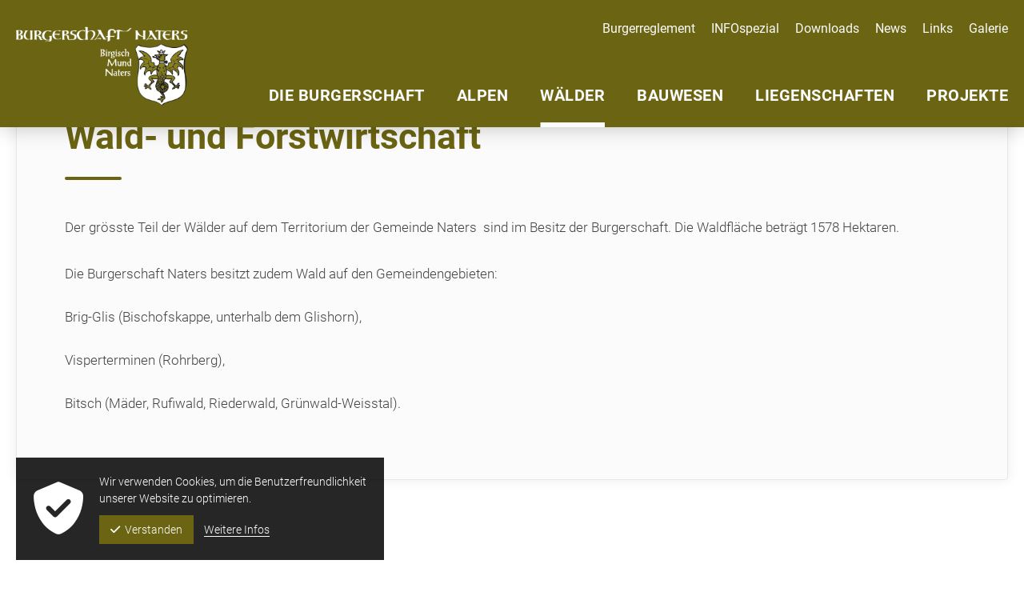

--- FILE ---
content_type: text/html; charset=utf-8
request_url: https://www.burgerschaft-naters.ch/waelder
body_size: 5207
content:
<!DOCTYPE html>
<html lang="de">
<head>
<title>Wald- und Forstwirtschaft | Burgerschaft Naters</title>
<!-- Base --><base href="https://www.burgerschaft-naters.ch/">

<!-- Metadata --><meta charset="utf-8"><meta name="title" content="Wald- und Forstwirtschaft | Burgerschaft Naters"><meta name="description" content="Die Burgerschaft ist eine Personalkörperschaft, mit der die Mitglieder durch das Burgerrecht verbunden sind. Erwerb und Verlust des Burgerrechtes richten sich nach der eidgenössischen und kantonalen Gesetzgebung."><meta name="keywords" content="Burgerschaft Naters, Burger, Alpen, Hütten, Ehrenburger, Burgerrat, Burgerreglemen"><meta name="robots" content="index,follow"><meta name="author" content="Burgerschaft Naters"><meta name="generator" content="indual CMS, www.indual.ch"><meta name="revisit-after" content="5 days">
<link rel="shortcut icon" href="favicon.ico" type="image/x-icon">
<link rel="apple-touch-icon" href="apple-touch-icon.png">
<link rel="apple-touch-icon" sizes="57x57" href="apple-touch-icon-57x57.png">
<link rel="apple-touch-icon" sizes="72x72" href="apple-touch-icon-72x72.png">
<link rel="apple-touch-icon" sizes="76x76" href="apple-touch-icon-76x76.png">
<link rel="apple-touch-icon" sizes="114x114" href="apple-touch-icon-114x114.png">
<link rel="apple-touch-icon" sizes="120x120" href="apple-touch-icon-120x120.png">
<link rel="apple-touch-icon" sizes="144x144" href="apple-touch-icon-144x144.png">
<link rel="apple-touch-icon" sizes="152x152" href="apple-touch-icon-152x152.png">
<link rel="apple-touch-icon" sizes="180x180" href="apple-touch-icon-180x180.png">
<meta name="viewport" content="width=device-width, initial-scale=1">
<meta name="apple-mobile-web-app-title" content="Burgerschaft Naters">
<link rel="alternate" type="application/rss+xml" title="Burgerschaft Naters - Wald- und Forstwirtschaft" href="https://www.burgerschaft-naters.ch?id=9&amp;mod_action=rss">
<meta property="og:title" content="Wald- und Forstwirtschaft">
<meta property="og:url" content="https://www.burgerschaft-naters.ch/waelder">
<meta property="og:image" content="https://www.burgerschaft-naters.ch/writable/media/1616421680-6ec6586aaa6de088b6ef1922f073019f1412082b.png">
<meta name="twitter:image" content="https://www.burgerschaft-naters.ch/writable/media/1616421680-6ec6586aaa6de088b6ef1922f073019f1412082b.png">
<link rel="canonical" href="https://www.burgerschaft-naters.ch/waelder">

<link href="https://www.burgerschaft-naters.ch/assets/css/bxslider/jquery.bxslider.min.css" rel="stylesheet" type="text/css" media="all"><link href="https://www.burgerschaft-naters.ch/assets/css/fancybox.css" rel="stylesheet" type="text/css" /><link href="https://www.burgerschaft-naters.ch/templates/burgerschaft-naters_2021/css/template_styles.css" rel="stylesheet" type="text/css" /><link href="https://www.burgerschaft-naters.ch/templates/burgerschaft-naters_2021/css/pages/Grosse_Auflistung.css" rel="stylesheet" type="text/css" />
</head>
<body id="phpcomasy"  lang="de" class="lazyload_images mod_listing module_page root_category_3 parent_category_3 css_grosse_auflistung no_mod_action no_system_page is_desktop category_3 not_logged_in preload" data-page-id="9">

<nav id="rwdnav"><div class="rwdnav_inner"><ul class="rwd_navigation level0" role="menu" aria-label="Navigation"><li role="menuitem" class="level0 sort-0 has_submenu" data-id="1" id="rwdnav-1"><a href="https://www.burgerschaft-naters.ch" title=""><span>Die Burgerschaft</span></a><ul class="level1" role="menu" aria-label="Die Burgerschaft"><li role="menuitem" class="level1 sort-0" data-id="13" id="rwdnav-13"><a href="https://www.burgerschaft-naters.ch/die-burgerschaft/geschichte" title=""><span>Geschichte</span></a></li><li role="menuitem" class="level1 sort-1 has_submenu" data-id="14" id="rwdnav-14"><a href="https://www.burgerschaft-naters.ch/die-burgerschaft/burgerrat" title=""><span>Burgerrat</span></a><ul class="level2" role="menu" aria-label="Burgerrat"><li role="menuitem" class="level2 sort-0" data-id="28" id="rwdnav-28"><a href="https://www.burgerschaft-naters.ch/die-burgerschaft/burgerrat/verwaltung--leitung" title=""><span>Verwaltung / Leitung</span></a></li><li role="menuitem" class="level2 sort-1" data-id="29" id="rwdnav-29"><a href="https://www.burgerschaft-naters.ch/die-burgerschaft/burgerrat/administration--oeffentlichkeitsarbeit" title=""><span>Administration / Öffentlichkeitsarbeit</span></a></li><li role="menuitem" class="level2 sort-2" data-id="30" id="rwdnav-30"><a href="https://www.burgerschaft-naters.ch/die-burgerschaft/burgerrat/alp-und-forstwirtschaft" title=""><span>Alp- und Forstwirtschaft</span></a></li><li role="menuitem" class="level2 sort-3" data-id="31" id="rwdnav-31"><a href="https://www.burgerschaft-naters.ch/die-burgerschaft/burgerrat/liegenschaften" title=""><span>Liegenschaften</span></a></li><li role="menuitem" class="level2 sort-4" data-id="32" id="rwdnav-32"><a href="https://www.burgerschaft-naters.ch/die-burgerschaft/burgerrat/bauwesen" title=""><span>Bauwesen</span></a></li><li role="menuitem" class="level2 sort-5" data-id="33" id="rwdnav-33"><a href="https://www.burgerschaft-naters.ch/die-burgerschaft/burgerrat/burgerfenner" title=""><span>Burgerfenner</span></a></li></ul></li><li role="menuitem" class="level1 sort-2" data-id="15" id="rwdnav-15"><a href="https://www.burgerschaft-naters.ch/die-burgerschaft/ehrenburger" title=""><span>Ehrenburger</span></a></li></ul></li><li role="menuitem" class="level0 sort-1 has_submenu" data-id="2" id="rwdnav-2"><a href="https://www.burgerschaft-naters.ch/alpen" title=""><span>Alpen</span></a><ul class="level1" role="menu" aria-label="Alpen"><li role="menuitem" class="level1 sort-0" data-id="16" id="rwdnav-16"><a href="https://www.burgerschaft-naters.ch/alpen/huetten-remisen" title=""><span>Hütten & Remisen</span></a></li><li role="menuitem" class="level1 sort-1" data-id="18" id="rwdnav-18"><a href="https://www.burgerschaft-naters.ch/alpen/weisungen-und-tarife" title=""><span>Weisungen und Tarife</span></a></li><li role="menuitem" class="level1 sort-2 has_submenu" data-id="19" id="rwdnav-19"><a href="https://www.burgerschaft-naters.ch/alpen/anmeldeformular" title=""><span>Anmeldeformular</span></a><ul class="level2" role="menu" aria-label="Anmeldeformular"><li role="menuitem" class="level2 sort-0" data-id="22" id="rwdnav-22"><a href="https://www.burgerschaft-naters.ch/alpen/anmeldeformular/anmeldeformular-neutral" title=""><span>Anmeldeformular Neutral</span></a></li><li role="menuitem" class="level2 sort-1" data-id="23" id="rwdnav-23"><a href="https://www.burgerschaft-naters.ch/alpen/anmeldeformular/anmeldeformular-belalp" title=""><span>Anmeldeformular Belalp</span></a></li></ul></li></ul></li><li role="menuitem" class="level0 sort-2 current" data-id="3" id="rwdnav-3"><a href="https://www.burgerschaft-naters.ch/waelder" title=""><span>Wälder</span></a></li><li role="menuitem" class="level0 sort-3" data-id="4" id="rwdnav-4"><a href="https://www.burgerschaft-naters.ch/bauwesen" title=""><span>Bauwesen</span></a></li><li role="menuitem" class="level0 sort-4" data-id="5" id="rwdnav-5"><a href="https://www.burgerschaft-naters.ch/liegenschaften" title=""><span>Liegenschaften</span></a></li><li role="menuitem" class="level0 sort-5" data-id="6" id="rwdnav-6"><a href="https://www.burgerschaft-naters.ch/projekte" title=""><span>Projekte</span></a></li><li role="menuitem" class="level0 sort-6 has_submenu" data-id="7" id="rwdnav-7"><a href="https://www.burgerschaft-naters.ch/allgemein" title=""><span>Allgemein</span></a><ul class="level1" role="menu" aria-label="Allgemein"><li role="menuitem" class="level1 sort-0" data-id="8" id="rwdnav-8"><a href="https://www.burgerschaft-naters.ch/allgemein/burgerreglement" title=""><span>Burgerreglement</span></a></li><li role="menuitem" class="level1 sort-1" data-id="9" id="rwdnav-9"><a href="https://www.burgerschaft-naters.ch/allgemein/infospezial" title=""><span>INFOspezial</span></a></li><li role="menuitem" class="level1 sort-2" data-id="11" id="rwdnav-11"><a href="https://www.burgerschaft-naters.ch/allgemein/downloads" title=""><span>Downloads</span></a></li><li role="menuitem" class="level1 sort-3" data-id="35" id="rwdnav-35"><a href="https://www.burgerschaft-naters.ch/allgemein/news" title=""><span>News</span></a></li><li role="menuitem" class="level1 sort-4" data-id="10" id="rwdnav-10"><a href="https://www.burgerschaft-naters.ch/allgemein/links" title=""><span>Links</span></a></li><li role="menuitem" class="level1 sort-5" data-id="12" id="rwdnav-12"><a href="https://www.burgerschaft-naters.ch/allgemein/galerie" title=""><span>Galerie</span></a></li></ul></li></ul></div></nav>
<button aria-label="Navigation öffnen" rel="nofollow" aria-expanded="false"  aria-controls="navigation" class="responsive_navigation_toggle"><span></span><span></span><span></span></button>
<div class="page">
	<div id="siteframe">
		<header id="header" class="header">
			<div class="meta_wrap">
				
				<ul class="meta-navigation" id="meta-navigation-7" role="menu" aria-label="META Navigation"><li role="menuitem" id="meta-nav-8" class="sort-1"><a href="https://www.burgerschaft-naters.ch/allgemein/burgerreglement" title=""><span>Burgerreglement</span></a></li><li role="menuitem" id="meta-nav-9" class="sort-2"><a href="https://www.burgerschaft-naters.ch/allgemein/infospezial" title=""><span>INFOspezial</span></a></li><li role="menuitem" id="meta-nav-11" class="sort-3"><a href="https://www.burgerschaft-naters.ch/allgemein/downloads" title=""><span>Downloads</span></a></li><li role="menuitem" id="meta-nav-35" class="sort-4"><a href="https://www.burgerschaft-naters.ch/allgemein/news" title=""><span>News</span></a></li><li role="menuitem" id="meta-nav-10" class="sort-5"><a href="https://www.burgerschaft-naters.ch/allgemein/links" title=""><span>Links</span></a></li><li role="menuitem" id="meta-nav-12" class="sort-6"><a href="https://www.burgerschaft-naters.ch/allgemein/galerie" title=""><span>Galerie</span></a></li></ul>
				<div class="cf"></div>
			</div>
			<div class="header_inner">
				<div id="logo">
					<a href=""><img src="templates/burgerschaft-naters_2021/img/logo.png" width="305" alt="Logo"></a>
				</div>
				<div id="navigation">
					<ul class="navigation level0" role="menu" aria-label="Navigation"><li role="menuitem" class="level0 sort-0 has_submenu" data-id="1" id="nav-1"><a href="https://www.burgerschaft-naters.ch" title=""><span>Die Burgerschaft</span></a><ul class="level1" role="menu" aria-label="Die Burgerschaft"><li role="menuitem" class="level1 sort-0" data-id="13" id="nav-13"><a href="https://www.burgerschaft-naters.ch/die-burgerschaft/geschichte" title=""><span>Geschichte</span></a></li><li role="menuitem" class="level1 sort-1 has_submenu" data-id="14" id="nav-14"><a href="https://www.burgerschaft-naters.ch/die-burgerschaft/burgerrat" title=""><span>Burgerrat</span></a><ul class="level2" role="menu" aria-label="Burgerrat"><li role="menuitem" class="level2 sort-0" data-id="28" id="nav-28"><a href="https://www.burgerschaft-naters.ch/die-burgerschaft/burgerrat/verwaltung--leitung" title=""><span>Verwaltung / Leitung</span></a></li><li role="menuitem" class="level2 sort-1" data-id="29" id="nav-29"><a href="https://www.burgerschaft-naters.ch/die-burgerschaft/burgerrat/administration--oeffentlichkeitsarbeit" title=""><span>Administration / Öffentlichkeitsarbeit</span></a></li><li role="menuitem" class="level2 sort-2" data-id="30" id="nav-30"><a href="https://www.burgerschaft-naters.ch/die-burgerschaft/burgerrat/alp-und-forstwirtschaft" title=""><span>Alp- und Forstwirtschaft</span></a></li><li role="menuitem" class="level2 sort-3" data-id="31" id="nav-31"><a href="https://www.burgerschaft-naters.ch/die-burgerschaft/burgerrat/liegenschaften" title=""><span>Liegenschaften</span></a></li><li role="menuitem" class="level2 sort-4" data-id="32" id="nav-32"><a href="https://www.burgerschaft-naters.ch/die-burgerschaft/burgerrat/bauwesen" title=""><span>Bauwesen</span></a></li><li role="menuitem" class="level2 sort-5" data-id="33" id="nav-33"><a href="https://www.burgerschaft-naters.ch/die-burgerschaft/burgerrat/burgerfenner" title=""><span>Burgerfenner</span></a></li></ul></li><li role="menuitem" class="level1 sort-2" data-id="15" id="nav-15"><a href="https://www.burgerschaft-naters.ch/die-burgerschaft/ehrenburger" title=""><span>Ehrenburger</span></a></li></ul></li><li role="menuitem" class="level0 sort-1 has_submenu" data-id="2" id="nav-2"><a href="https://www.burgerschaft-naters.ch/alpen" title=""><span>Alpen</span></a><ul class="level1" role="menu" aria-label="Alpen"><li role="menuitem" class="level1 sort-0" data-id="16" id="nav-16"><a href="https://www.burgerschaft-naters.ch/alpen/huetten-remisen" title=""><span>Hütten & Remisen</span></a></li><li role="menuitem" class="level1 sort-1" data-id="18" id="nav-18"><a href="https://www.burgerschaft-naters.ch/alpen/weisungen-und-tarife" title=""><span>Weisungen und Tarife</span></a></li><li role="menuitem" class="level1 sort-2 has_submenu" data-id="19" id="nav-19"><a href="https://www.burgerschaft-naters.ch/alpen/anmeldeformular" title=""><span>Anmeldeformular</span></a><ul class="level2" role="menu" aria-label="Anmeldeformular"><li role="menuitem" class="level2 sort-0" data-id="22" id="nav-22"><a href="https://www.burgerschaft-naters.ch/alpen/anmeldeformular/anmeldeformular-neutral" title=""><span>Anmeldeformular Neutral</span></a></li><li role="menuitem" class="level2 sort-1" data-id="23" id="nav-23"><a href="https://www.burgerschaft-naters.ch/alpen/anmeldeformular/anmeldeformular-belalp" title=""><span>Anmeldeformular Belalp</span></a></li></ul></li></ul></li><li role="menuitem" class="level0 sort-2 current" data-id="3" id="nav-3"><a href="https://www.burgerschaft-naters.ch/waelder" title=""><span>Wälder</span></a></li><li role="menuitem" class="level0 sort-3" data-id="4" id="nav-4"><a href="https://www.burgerschaft-naters.ch/bauwesen" title=""><span>Bauwesen</span></a></li><li role="menuitem" class="level0 sort-4" data-id="5" id="nav-5"><a href="https://www.burgerschaft-naters.ch/liegenschaften" title=""><span>Liegenschaften</span></a></li><li role="menuitem" class="level0 sort-5" data-id="6" id="nav-6"><a href="https://www.burgerschaft-naters.ch/projekte" title=""><span>Projekte</span></a></li></ul>
				</div>
				<div class="cf"></div>
			</div>
		</header>
		<div id="slider">
	
				<div id="bx-slider-wrap" class="bx-slider-wrap fade_parent">
					<div id="bxslider_1767150392853018893628312755122160271" class="bxslider bxslider_1767150392853018893628312755122160271"><div class="slide picture_slide picture_slide_landscape"><span ><picture><source media="(min-width: 1000px)" srcset="writable/cache/3/31/_src3145ca8dd3cd695f78a095c3fefaffe8_par7f9e502a2174b234c1dbd307c4592252_dat1761740150.webp 1x, writable/cache/3/31/_src3145ca8dd3cd695f78a095c3fefaffe8_pare013e0a49264b1b0ea3a38f800deb671_dat1761740150.webp 2x"><source media="(min-width: 600px)" srcset="writable/cache/3/31/_src3145ca8dd3cd695f78a095c3fefaffe8_par5be5962fd7020ed09f2fbe2ce9cd775e_dat1761740150.webp 1x, writable/cache/3/31/_src3145ca8dd3cd695f78a095c3fefaffe8_par7f9e502a2174b234c1dbd307c4592252_dat1761740150.webp 2x"><source media="(min-width: 300px)" srcset="assets/addons/phpThump/phpThumb.php?src=/writable/media/1616421680-6ec6586aaa6de088b6ef1922f073019f1412082b.png&q=75&w=385&h=207.5&zc=1&f=webp 1x, writable/cache/3/31/_src3145ca8dd3cd695f78a095c3fefaffe8_par5be5962fd7020ed09f2fbe2ce9cd775e_dat1761740150.webp 2x"><img 
					loading="lazy" 
					srcset="writable/cache/3/31/_src3145ca8dd3cd695f78a095c3fefaffe8_par7f9e502a2174b234c1dbd307c4592252_dat1761740150.webp 1x, writable/cache/3/31/_src3145ca8dd3cd695f78a095c3fefaffe8_pare013e0a49264b1b0ea3a38f800deb671_dat1761740150.webp 2x" 
					src="assets/addons/phpThump/phpThumb.php?src=/writable/media/1616421680-6ec6586aaa6de088b6ef1922f073019f1412082b.png&q=25&w=385&h=207.5&zc=1&f=webp" 
					itemprop="image" data-expand="-20" 
					 
					alt=""
				></picture></span></div></div>
					
				</div>
			
</div>

<div class="content_wrap">
	<div class="content">
		
					<h1 id="page_title" class="page_title">
						Wald- und Forstwirtschaft
						
					</h1>
				
		
		
		
		
				<div class="listing-description">
					<div class="listing-description-inline"><p>Der grösste Teil der Wälder auf dem Territorium der Gemeinde Naters&nbsp; sind im Besitz der Burgerschaft. Die Waldfläche beträgt 1578 Hektaren.<br />
<br />
Die Burgerschaft Naters besitzt zudem Wald auf den Gemeindengebieten:</p>

<p>Brig-Glis (Bischofskappe, unterhalb dem Glishorn),&nbsp;</p>

<p>Visperterminen (Rohrberg),</p>

<p>Bitsch (Mäder, Rufiwald, Riederwald, Grünwald-Weisstal).</p></div>
					
				</div>
			
		
		
		
		
	</div>
	<div class="content_left">
		
	</div>
	<div class="cf"></div>
</div>
<div id="mixItUp">
	
	<div id="listing-9" class="module-listing module-content"><div class="listing_entry listing_index_0 listing-odd entry_status_published listing_entry_no_subtitle" id="listing_entry_id_9" data-entry-id="9" itemscope itemtype="http://schema.org/NewsArticle"><div class="listing-entry-inline">
<div class="content">
		
	
	<h2 class="listing-title" itemprop="headline"><a target="_self" href="http://forstmassa.ch">Forst Massa</a></h2>
	
	
	
	<div class="listing-content-text"><p>Die Wälder bildeten früher die Haupteinnahmequellen der Burgerschaften. Heute steht nicht mehr die Holzproduktion, sondern die Schutz- und Erholungsfunktionen der Wälder im Vordergrund. Im Auftrag der Burgerschaft und der Einwohnergemeinde Naters übernimmt der Forstbetrieb Massa die anfallenden Arbeiten. Forst Massa ist ein Zweckverband der Burgerschaften und Einwohnergemeinden Naters, Mörel-Filet und Bister.</p>

<p>&nbsp;</p>

<p><strong>Zuständige Kontaktperson</strong><br />
Theler Christian, Revierförster<br />
Landstrasse 7 | 3904 Naters&nbsp;</p>

<p>Tel. <a href="tel:027 924 26 75">027 924 26 75</a> | <a href="tel:079 449 55 69">079 449 55 69</a><br />
<a href="mailto:info@forstmassa.ch">info@forstmassa.ch</a></p>

<p><a href="http://Büro | Werkhof">Büro&nbsp;| Werkhof</a></p>
</div>
	
		<a class="listing-more-button" href="http://forstmassa.ch"  title="" target="_self"><span>FORSTMASSA.ch</span></a>
</div><div class="cf"></div></div><div class="cf"></div></div>
			</div>
			<div class="cf"></div>
		
</div>



	</div>
	<footer id="footer" class="footer">
		<div class="footer_inner">
			<div class="footer_portlets">
				<div class="portlet portlet_content portlet_index_1  portlet_content_footer1 portlet_no_subtitle " id="portlet_content_5"><div class="portlet_inner"><div class="cf"></div><h3 class="portlet-title">Burgerschaft Naters</h3><div class="portlet-content"><div class="portlet_content_description"><p>Schulhausstrasse 1<br />
Postfach<br />
3904 Naters</p>

<p><a href="tel:+41 (0) 27 923 06 10"><span>+41 (0) 27 923 06 10</span></a><br />
<a href="mailto:info@burgerschaft-naters.ch"><span>info(at)burgerschaft-naters.ch</span></a></p>
</div><div class="cf"></div></div></div></div>
				<div class="portlet portlet_content portlet_index_1  portlet_content_footer2 portlet_no_subtitle " id="portlet_content_6"><div class="portlet_inner"><div class="cf"></div><h3 class="portlet-title">Burgerstube/Burgerkanzlei</h3><div class="portlet-content"><div class="portlet_content_description"><p>Schulhausstrasse 1<br />
3904 Naters</p>
</div><div class="cf"></div></div></div></div>
				<div class="portlet portlet_content portlet_index_1  portlet_content_footer3 portlet_no_subtitle " id="portlet_content_7"><div class="portlet_inner"><div class="cf"></div><h3 class="portlet-title">Öffnungszeiten</h3><div class="portlet-content"><div class="portlet_content_description"><p>Keine offiziellen Öffnungszeiten<br />
<br />
Besprechungstermine<br />
nach Vereinbarung</p>
</div><div class="cf"></div></div></div></div>
				<div class="portlet portlet_content portlet_index_1  portlet_content_footer4 portlet_no_title portlet_no_subtitle portlet_no_content " id="portlet_content_8"><div class="portlet_inner"><div class="cf"></div><div class="portlet-content"><div id="resource_container_portlet_content_8_pictures_0" class="resource_container pictures">	<div id="resource_5_69549338ecfd5" class="resource resource_5 picture picture_0">		<span class="resource_background"><a href="writable/cache/9/9a/_src9a9951585f304f464166144382692fdf_par82b1645620b9cb2848dd46281cf254d7_dat1761740150.webp" class="resource_link fancybox" data-fancybox="96b167d6caffc4d6ea7bdeed7045af02" data-media="(min-width: 300px);(min-width: 600px);(min-width: 1000px)" data-sources="assets/addons/phpThump/phpThumb.php?src=%2Fwritable%2Fmedia%2F1616416270-jungfrau.png&f=webp&w=1500&q=75 1x,assets/addons/phpThump/phpThumb.php?src=%2Fwritable%2Fmedia%2F1616416270-jungfrau.png&f=webp&w=3000&q=75 2x;assets/addons/phpThump/phpThumb.php?src=%2Fwritable%2Fmedia%2F1616416270-jungfrau.png&f=webp&w=750&q=75 1x,assets/addons/phpThump/phpThumb.php?src=%2Fwritable%2Fmedia%2F1616416270-jungfrau.png&f=webp&w=1500&q=75 2x;assets/addons/phpThump/phpThumb.php?src=%2Fwritable%2Fmedia%2F1616416270-jungfrau.png&f=webp&w=375&q=75 1x,assets/addons/phpThump/phpThumb.php?src=%2Fwritable%2Fmedia%2F1616416270-jungfrau.png&f=webp&w=750&q=75 2x" title="Bild vergrössern" data-caption=""
											data-width="1500"
											><picture>  <source media="(min-width: 600px)" srcset="writable/cache/9/9a/_src9a9951585f304f464166144382692fdf_parc3b95166ecc636cd0c80da4968eb2f9d_dat1761740150.webp 1x, writable/cache/9/9a/_src9a9951585f304f464166144382692fdf_par2dd275c0eefcf2c81d9daaec26eef8b4_dat1761740150.webp 2x" />  <source media="(min-width: 300px)" srcset="writable/cache/9/9a/_src9a9951585f304f464166144382692fdf_par45ec6475aca61f48a586a8e7f15803d3_dat1761740150.webp 1x, writable/cache/9/9a/_src9a9951585f304f464166144382692fdf_parc3b95166ecc636cd0c80da4968eb2f9d_dat1761740150.webp 2x" />  <img loading="lazy" 
							src="writable/cache/9/9a/_src9a9951585f304f464166144382692fdf_parf47e3de48e36bf23330cdfda56b9594b_dat1761740150.webp" alt="" 
							srcset="writable/cache/9/9a/_src9a9951585f304f464166144382692fdf_parf47e3de48e36bf23330cdfda56b9594b_dat1761740150.webp 1x, writable/cache/9/9a/_src9a9951585f304f464166144382692fdf_par45ec6475aca61f48a586a8e7f15803d3_dat1761740150.webp 2x"
							class="resource_image" width="768" height="486"></picture></a>		</span>	</div><div class="cf"></div></div><div class="cf"></div></div></div></div>
			</div>
			<div class="cf"></div>
			<ul class="copy">
				<li>&copy; 2025</li>
				<li><li role="menuitem" id="meta-nav-26" class="sort-1"><a href="https://www.burgerschaft-naters.ch/footer/datenschutz" title=""><span>Datenschutz</span></a></li><li role="menuitem" id="meta-nav-27" class="sort-2"><a href="https://www.burgerschaft-naters.ch/footer/impressum" title=""><span>Impressum</span></a></li></li>
				<li>
					<a href="https://www.indual.ch" id="indual_link" target="_blank"><span>webentwicklung, webdesign und hosting </span>powered by indual</a>
				</li>
			</ul>
		</div>
	</footer>
</div>

<div id="privacy_banner_wrap" data-privacy-page-id="22"></div>


<link href="https://www.burgerschaft-naters.ch/assets/css/select2.min.css" rel="stylesheet" type="text/css" /><link href="https://www.burgerschaft-naters.ch/assets/css/bxslider/jquery.bxslider.min.css" rel="stylesheet" type="text/css" /><link href="https://www.burgerschaft-naters.ch/assets/css/fontawesome/css/fontawesome-all.min.css" rel="stylesheet" type="text/css" />
<script src="https://www.burgerschaft-naters.ch/assets/js/jquery.min.js"></script><script src="https://www.burgerschaft-naters.ch/assets/js/select2.min.js"></script><script src="https://www.burgerschaft-naters.ch/assets/js/jquery.bxslider.min.js"></script><script src="https://www.burgerschaft-naters.ch/assets/js/jquery.tooltipster.min.js"></script><script src="https://www.burgerschaft-naters.ch/assets/js/fancybox.umd.js"></script><script src="https://www.burgerschaft-naters.ch/assets/js/jquery.mixitup.min.js"></script><script src="https://www.burgerschaft-naters.ch/assets/js/indual_cms.min.js"></script><script src="https://www.burgerschaft-naters.ch/modules/listing/js/script.min.js"></script><script src="https://www.burgerschaft-naters.ch/templates/burgerschaft-naters_2021/js/functions.min.js"></script><script>jQuery('#bxslider_1767150392853018893628312755122160271').hide();useThumbs=($('.slider_thumbnails').length?true:false);window.slider_page=jQuery('#bxslider_1767150392853018893628312755122160271').show().addClass('fade').bxSlider({mode:'fade',auto:false,autoHover:true,stopAutoOnClick:true,video:false,speed:700,controls:1,adaptiveHeight:1,touchEnabled:false,pause:6000,onSliderLoad:function(){$('.bxslider .slide:not(.bx-clone)').first().addClass('active-slide');if($('#bxslider_1767150392853018893628312755122160271 .bx-clone + div .slide_text_container').length||$('#bxslider_1767150392853018893628312755122160271 .slide.active-slide .slide_text_container').length){$('#bxslider_1767150392853018893628312755122160271').closest('.bx-wrapper').addClass('with_text')}$('#bxslider_1767150392853018893628312755122160271 .slider_thumbnails > a:first-child').addClass('active-slide')},onSlideNext:function(currentSlide,oldIndex,newIndex){$('#bxslider_1767150392853018893628312755122160271 .active-slide').addClass('navOutNext');$(currentSlide).addClass('navInNext')},onSlidePrev:function(currentSlide,oldIndex,newIndex){$('#bxslider_1767150392853018893628312755122160271 .active-slide').addClass('navOutPrev');$(currentSlide).addClass('navInPrev')},onSlideBefore:function(currentSlide,oldIndex,newIndex){if($(currentSlide[0]).find('.slide_text_container').length){$('#bxslider_1767150392853018893628312755122160271').closest('.bx-wrapper').addClass('with_text')}else{$('#bxslider_1767150392853018893628312755122160271').closest('.bx-wrapper').removeClass('with_text')}if(useThumbs){$('#bxslider_1767150392853018893628312755122160271 .slider_thumbnails a.slider-selected').removeClass('slider-selected');$('#bxslider_1767150392853018893628312755122160271 .slider_thumbnails a.slider-jumper-index-'+newIndex).addClass('slider-selected')}},pagerCustom:(useThumbs?'#bxslider_1767150392853018893628312755122160271 .slider_thumbnails':null),onSlideAfter:function(currentSlide){$('#bxslider_1767150392853018893628312755122160271 .active-slide').removeClass('active-slide');$(currentSlide).addClass('active-slide');$('#bxslider_1767150392853018893628312755122160271 .slide').removeClass('navOutNext').removeClass('navInNext').removeClass('navOutPrev').removeClass('navInPrev')}});$(document).keydown(function(e){if(e.keyCode==39){window.slider_page.stopAuto();window.slider_page.goToNextSlide();return false}else if(e.keyCode==37){window.slider_page.stopAuto();window.slider_page.goToPrevSlide();return false}});</script>

</body>
</html>


--- FILE ---
content_type: text/css
request_url: https://www.burgerschaft-naters.ch/templates/burgerschaft-naters_2021/css/template_styles.css
body_size: 20072
content:
@charset "UTF-8";
/*
|--------------------------------------------------------------------------
| phpComasy - content management system
|--------------------------------------------------------------------------
|
| Copyright indual GmbH, Brig (https://www.indual.ch)
| phpComasy is released under his own licence: https://www.phpcomasy.com/licence/
|
 */
/* @group design colors */
/* @end */
/* @group font */
/* @end */
/* @group shadows, border-radius */
/* @end */
/* @group buttons */
/* @end */
/* @group mixins */
/* @end */
@font-face {
  font-family: "npo-template";
  src: url("fonts/npo-template.eot");
  src: url("fonts/npo-template.eot?#iefix") format("embedded-opentype"), url("fonts/npo-template.woff") format("woff"), url("fonts/npo-template.ttf") format("truetype"), url("fonts/npo-template.svg#npo-template") format("svg");
  font-weight: normal;
  font-style: normal;
}
[data-icon]:before {
  font-family: "npo-template" !important;
  content: attr(data-icon);
  font-style: normal !important;
  font-weight: normal !important;
  font-variant: normal !important;
  text-transform: none !important;
  speak: none;
  line-height: 1;
  -webkit-font-smoothing: antialiased;
  -moz-osx-font-smoothing: grayscale;
}

[class^=icon-]:before,
[class*=" icon-"]:before {
  font-family: "npo-template" !important;
  font-style: normal !important;
  font-weight: normal !important;
  font-variant: normal !important;
  text-transform: none !important;
  speak: none;
  line-height: 1;
  -webkit-font-smoothing: antialiased;
  -moz-osx-font-smoothing: grayscale;
}

.icon-arrow-down:before {
  content: "a";
}

.icon-arrow-left:before {
  content: "b";
}

.icon-arrow-right:before {
  content: "c";
}

.icon-arrow-up:before {
  content: "d";
}

.icon-control-next:before {
  content: "e";
}

.icon-control-prev:before {
  content: "f";
}

@font-face {
  font-family: "Roboto";
  src: url("fonts/Roboto-BoldItalic.woff2") format("woff2"), url("fonts/Roboto-BoldItalic.woff") format("woff");
  font-weight: bold;
  font-style: italic;
  font-display: swap;
}
@font-face {
  font-family: "Roboto";
  src: url("fonts/Roboto-Italic.woff2") format("woff2"), url("fonts/Roboto-Italic.woff") format("woff");
  font-weight: normal;
  font-style: italic;
  font-display: swap;
}
@font-face {
  font-family: "Roboto";
  src: url("fonts/Roboto-Light.woff2") format("woff2"), url("fonts/Roboto-Light.woff") format("woff");
  font-weight: 300;
  font-style: normal;
  font-display: swap;
}
@font-face {
  font-family: "Roboto";
  src: url("fonts/Roboto-LightItalic.woff2") format("woff2"), url("fonts/Roboto-LightItalic.woff") format("woff");
  font-weight: 300;
  font-style: italic;
  font-display: swap;
}
@font-face {
  font-family: "Roboto";
  src: url("fonts/Roboto-Regular.woff2") format("woff2"), url("fonts/Roboto-Regular.woff") format("woff");
  font-weight: normal;
  font-style: normal;
  font-display: swap;
}
@font-face {
  font-family: "Roboto";
  src: url("fonts/Roboto-Bold.woff2") format("woff2"), url("fonts/Roboto-Bold.woff") format("woff");
  font-weight: bold;
  font-style: normal;
  font-display: swap;
}
@font-face {
  font-family: "Roboto Slab";
  src: url("fonts/RobotoSlab-Regular.woff2") format("woff2"), url("fonts/RobotoSlab-Regular.woff") format("woff");
  font-weight: normal;
  font-style: normal;
  font-display: swap;
}
@font-face {
  font-family: "Roboto Slab";
  src: url("fonts/RobotoSlab-Bold.woff2") format("woff2"), url("fonts/RobotoSlab-Bold.woff") format("woff");
  font-weight: bold;
  font-style: normal;
  font-display: swap;
}
@font-face {
  font-family: "Roboto Slab";
  src: url("fonts/RobotoSlab-Light.woff2") format("woff2"), url("fonts/RobotoSlab-Light.woff") format("woff");
  font-weight: 300;
  font-style: normal;
  font-display: swap;
}
/*
|--------------------------------------------------------------------------
| phpComasy - content management system
|--------------------------------------------------------------------------
|
| Copyright indual GmbH, Brig (https://www.indual.ch)
| phpComasy is released under his own licence: https://www.phpcomasy.com/licence/
|
 */
/* @group design colors */
/* @end */
/* @group font */
/* @end */
/* @group shadows, border-radius */
/* @end */
/* @group buttons */
/* @end */
/* @group mixins */
/* @end */
/* @group basic */
html {
  height: 100%;
}

body {
  font: 300 17px/29px "Roboto", Arial, Verdana, sans-serif;
  color: #444444;
}
body:before {
  content: "";
  position: fixed;
  top: 0;
  right: 0;
  bottom: 0;
  left: 0;
  background: #FBFBFB;
  opacity: 0;
  visibility: hidden;
  z-index: 0;
  transition: all 0.3s ease-out;
}
body.navi_open {
  height: 100%;
  overflow: hidden;
}
body.navi_open:before {
  opacity: 0.6;
  visibility: visible;
  z-index: 100;
}

body > nav {
  display: none;
}

body {
  --management-highlight-color: #6B6412;
  --management-highlight-color-rgb: 107, 100, 18;
}

#siteframe {
  padding-top: 144px;
  overflow: hidden;
}

.content_wrap {
  max-width: 1250px;
  margin: 0 auto;
  padding-right: 20px;
  padding-left: 20px;
  padding: 70px 20px;
  position: relative;
  z-index: 10;
}
.content_wrap > .content_left {
  float: left;
}
.content_wrap > .content {
  float: left;
  width: 100%;
  box-sizing: border-box;
  position: relative;
  overflow: hidden;
  margin: 0;
  padding: 47px 60px 55px;
  background: #FBFBFB;
  border: 1px solid #E7E7E7;
  box-shadow: 0 0 15px 0 rgba(0, 0, 0, 0.08);
  border-radius: 4px;
}
.content_wrap > .content.small-width {
  width: calc(100% - 385px);
}
.content_wrap.gallery_content {
  padding-bottom: 0;
  margin-bottom: -60px;
}
.content_wrap.gallery_content > .content {
  padding-bottom: 115px;
}
.content_wrap.gallery_content > .content_left {
  margin-bottom: 30px;
}

#google_map + .content_wrap,
.header_image + .content_wrap,
#slider + .content_wrap {
  padding-top: 0;
  margin-top: -66px;
}
#google_map + .content_wrap .portlets_left,
.header_image + .content_wrap .portlets_left,
#slider + .content_wrap .portlets_left {
  padding-top: 106px;
}

.preload #slider {
  opacity: 0;
  visibility: hidden;
}
.preload #slider + .content_wrap {
  padding-top: 70px;
  margin-top: 0;
}
.preload #slider + .content_wrap .portlets_left {
  padding-top: 0;
}

.bx-viewport {
  aspect-ratio: 16/9;
  height: auto !important;
}

/* @end */
/* @group header */
.header {
  position: fixed;
  top: 0;
  right: 0;
  bottom: auto;
  left: 0;
  background: #6B6412;
  box-shadow: 0 2px 24px 0 rgba(0, 0, 0, 0.2);
  padding: 25px 0 0;
  z-index: 50;
}
.header .header_inner {
  padding: 0 70px 0 100px;
}
.header div.language_switcher {
  float: right;
  font-size: 16px;
  line-height: 22px;
  font-weight: 700;
  padding: 0 0 0 20px;
}
.header div.language_switcher a.language {
  display: inline-block;
  color: #CBCAC6;
  padding: 0 0 0 20px;
  text-decoration: none;
  text-transform: uppercase;
  transition: all 0.3s ease-out;
}
.header div.language_switcher a.language:hover, .header div.language_switcher a.language.current {
  color: #1C1D21;
}
.header div.language_switcher.with_dropdown {
  float: right;
  font-size: 16px;
  line-height: 23px;
  font-weight: 700;
  margin: -8px -12px 0 10px;
  padding: 7px 12px 0px 12px;
  border: 1px solid #FBFBFB;
  border-bottom: none;
  position: relative;
  box-sizing: border-box;
  border-radius: 4px;
  border-bottom-left-radius: 0;
  border-bottom-right-radius: 0;
}
.header div.language_switcher.with_dropdown:hover {
  background: #FBFBFB;
  border-color: #E7E7E7;
}
.header div.language_switcher.with_dropdown:hover .language_dropdown {
  opacity: 1;
  visibility: visible;
}
.header div.language_switcher.with_dropdown a.language {
  display: inline-block;
  color: #CBCAC6;
  text-decoration: none;
  text-transform: uppercase;
  transition: all 0.3s ease-out;
  padding: 0;
}
.header div.language_switcher.with_dropdown a.language:hover, .header div.language_switcher.with_dropdown a.language.current {
  color: #1C1D21;
}
.header div.language_switcher.with_dropdown .current_language > a {
  padding-right: 18px;
  position: relative;
}
.header div.language_switcher.with_dropdown .current_language > a:before {
  content: "a";
  position: absolute;
  top: 50%;
  left: auto;
  display: block;
  font-family: "npo-template";
  font-size: 12px;
  line-height: 18px;
  font-weight: 400;
  text-transform: none;
  color: #CBCAC6;
  right: 0;
  transition: all 0.2s ease-out;
  transform: translate(0, -50%);
}
.header div.language_switcher.with_dropdown .language_dropdown {
  position: absolute;
  z-index: 60;
  width: calc(100% + 2px);
  padding: 3px 12px 8px 12px;
  background: #FBFBFB;
  left: -1px;
  box-sizing: border-box;
  border: 1px solid #E7E7E7;
  border-top: none;
  border-radius: 4px;
  border-top-left-radius: 0;
  border-top-right-radius: 0;
  opacity: 0;
  visibility: hidden;
}
.header div.language_switcher.with_dropdown .language_dropdown a {
  display: block;
  margin-top: 4px;
}
.header div.language_switcher.with_dropdown .language_dropdown a:hover {
  color: #1C1D21;
}
.header div#logo {
  display: block;
  float: left;
  width: 305px;
  margin: 8px 0 27px;
  transition: all 0.3s ease-out;
}
.header div#logo img {
  display: block;
  width: 100%;
  height: auto;
}

body.is_scrolled div#logo {
  margin: 0px 0 27px;
  width: 195px;
}
body.is_scrolled #navigation {
  padding-top: 49px;
}

.responsive_navigation_toggle {
  z-index: 270;
  display: none;
  width: 40px;
  height: 30px;
  position: fixed;
  top: 60px;
  right: 20px;
  background: none;
  border: none;
  transition: all 0.3s ease-out;
  transform: translateY(-50%);
}
.responsive_navigation_toggle span {
  background: #FBFBFB;
  display: block;
  height: 4px;
  position: absolute;
  top: 0;
  right: 0;
  bottom: auto;
  left: 0;
  transform: rotate(0deg);
  transition: transform 0.3s ease 0s, top 0.25s ease 0.25s, opacity 0.01s ease 0.25s;
  z-index: 150;
}
.responsive_navigation_toggle span:nth-child(2) {
  top: 12px;
}
.responsive_navigation_toggle span:nth-child(3) {
  top: 24px;
}

.navi_open .responsive_navigation_toggle span {
  top: 42.5%;
  transition: top 0.25s ease 0s, transform 0.3s ease 0.25s, opacity 0.01s ease 0.25s;
}
.navi_open .responsive_navigation_toggle span:first-child {
  opacity: 0;
}
.navi_open .responsive_navigation_toggle span:nth-child(2) {
  transform: rotate(-45deg);
}
.navi_open .responsive_navigation_toggle span:nth-child(3) {
  transform: rotate(45deg);
}

/* @end */
/* @group header image */
.header_image {
  max-height: 370px;
  overflow: hidden;
}
.header_image .picture,
.header_image .picture img {
  display: block;
  width: 100%;
  height: auto;
}

/* @end */
/* @group slider */
#slider {
  max-height: 630px;
  overflow: hidden;
  position: relative;
  z-index: 5;
  transition: all 0.1s ease-out;
}
#slider .bx-wrapper .slide {
  height: 630px;
  overflow: hidden;
}
#slider .bx-wrapper .slide:before {
  content: "";
  position: absolute;
  top: 0;
  right: 0;
  bottom: 0;
  left: 0;
  background: #1C1D21;
  opacity: 0.04;
  z-index: 5;
}
#slider .bx-wrapper .slide img {
  position: absolute;
  top: 50%;
  left: 50%;
  transform: translate(-50%, -50%);
}

.bx-slider-wrap .bx-wrapper {
  margin: 0;
  padding: 0;
}
.bx-slider-wrap .bx-wrapper img {
  max-width: none;
  width: 100%;
  height: auto;
}
.bx-slider-wrap .bx-wrapper .bx-controls-direction a {
  display: block;
  width: 60px;
  height: 60px;
  left: 30px;
  margin: -30p 0 0;
  background: none;
  text-decoration: none;
  z-index: 10;
}
.bx-slider-wrap .bx-wrapper .bx-controls-direction a:before {
  content: "f";
  position: absolute;
  top: 0;
  left: 0;
  display: block;
  font-family: "npo-template";
  font-size: 30px;
  line-height: 32px;
  font-weight: 400;
  text-transform: none;
  color: #FBFBFB;
  right: 0;
  bottom: 0;
  text-indent: 0;
  text-align: center;
  text-shadow: 0 1px 8px rgba(0, 0, 0, 0.3);
  z-index: 10;
  transition: all 0.3s ease-out;
}
.bx-slider-wrap .bx-wrapper .bx-controls-direction a.bx-next {
  left: auto;
  right: 30px;
}
.bx-slider-wrap .bx-wrapper .bx-controls-direction a.bx-next:before {
  content: "e";
}
.bx-slider-wrap .bx-wrapper .bx-controls-direction a:hover:before {
  color: #6B6412;
  text-shadow: none;
}
.bx-slider-wrap .bx-wrapper .bx-controls-direction a.disabled {
  opacity: 0;
  visibility: hidden;
}
.bx-slider-wrap .bx-wrapper .slide_text_container {
  display: block;
  position: absolute;
  bottom: 50%;
  left: 100px;
  right: 100px;
  text-align: center;
  z-index: 101;
  transform: translate(0, 50%);
  color: #FBFBFB;
  text-shadow: 0 0 10px rgba(0, 0, 0, 0.45);
}
.bx-slider-wrap .bx-wrapper .slide_text_container h2 {
  color: inherit;
  font: 700 130px/130px "Roboto Slab";
}
.bx-slider-wrap .bx-wrapper .slide_text_container > * {
  max-width: 1000px;
  margin: 0 auto;
}

/* @end */
/* @group footer */
.footer {
  position: relative;
  padding: 52px 0px 48px 0px;
  color: white;
  background: #6B6412;
}
.footer .footer_inner {
  max-width: 1250px;
  margin: 0 auto;
  padding-right: 20px;
  padding-left: 20px;
}
.footer .footer_inner h3 {
  margin: 0 0 15px;
}
.footer .footer_inner h3, .footer .footer_inner h3 a {
  color: white;
  font-size: 23px;
  line-height: 37px;
  font-weight: 600;
  position: relative;
}
.footer .portlet {
  float: left;
}
.footer .portlet .portlet_inner {
  margin: 0;
  padding: 0;
  background: none;
  border: 0;
  border-radius: 0;
}
.footer .portlet a {
  color: white;
  transition: all 0.3s ease-out;
  position: relative;
  display: inline-block;
}
.footer .portlet a:after {
  content: "";
  position: absolute;
  top: auto;
  left: 0;
  width: auto;
  height: 1px;
  display: block;
  background: white;
  bottom: 1px;
  right: 0;
  transition: all 0.3s ease-out;
}
.footer .portlet a:hover {
  color: white;
}
.footer .portlet a:hover:after {
  background: white;
}
.footer .portlet a.mail {
  padding: 0 0 0 25px;
}
.footer .portlet a.mail:after {
  left: 25px;
  display: none;
}
.footer .portlet a.mail:before {
  content: "\f0e0";
  position: absolute;
  top: 0;
  left: 0;
  display: block;
  font-family: "Font Awesome 6 Pro";
  font-size: 17px;
  line-height: 32px;
  font-weight: 400;
  text-transform: none;
  color: white;
  font-weight: 300;
  transition: all 0.3s ease-out;
}
.footer .portlet a.mail:hover:before {
  color: rgba(251, 251, 251, 0.4);
}
.footer .portlet a.phone {
  padding: 0 0 0 25px;
}
.footer .portlet a.phone:after {
  left: 25px;
  display: none;
}
.footer .portlet a.phone:before {
  content: "\f095";
  position: absolute;
  top: 0;
  left: 0;
  display: block;
  font-family: "Font Awesome 6 Pro";
  font-size: 17px;
  line-height: 32px;
  font-weight: 400;
  text-transform: none;
  color: white;
  font-weight: 300;
  transition: all 0.3s ease-out;
}
.footer .portlet a.phone:hover:before {
  color: rgba(251, 251, 251, 0.4);
}
.footer .portlet .pictures span {
  box-shadow: none;
}
.footer .portlet .pictures .picture {
  width: 100%;
}
.footer .portlet .pictures img {
  width: 100%;
  height: auto;
}
.footer .portlet .pictures a:after {
  content: none;
}
.footer .portlet .pictures div,
.footer .portlet .pictures a,
.footer .portlet .pictures span {
  display: block;
  width: 100%;
}
.footer .portlet .portlet_content_description + .pictures {
  margin-top: 15px;
}
.footer .portlet .controls a:after {
  content: none;
}
.footer .social_media {
  float: right;
  text-align: right;
  margin: 5px 0 0;
}
.footer .social_media h3, .footer .social_media h3 a {
  font-size: 23px;
  line-height: 28px;
  margin: 0 0 10px;
  padding: 0;
  color: white;
}
.footer .social_media h3:before {
  left: auto;
  right: 0;
  display: none;
}
.footer .social_media .icons {
  margin-top: 9px;
  display: inline-block;
}
.footer .social_media .icons a {
  display: inline-block;
  margin: 0 0 0 14px;
  width: 45px;
  height: 45px;
  color: white;
  font-size: 26px;
  line-height: 45px;
  text-align: center;
  background: #FBFBFB;
  border: 1px solid white;
  border-radius: 4px;
  vertical-align: top;
  transition: all 0.3s ease-out;
}
.footer .social_media .icons a:hover {
  color: #b3b3b3;
  box-shadow: 0 0 18px rgba(0, 0, 0, 0.1);
}
.footer .social_media .icons a.mail {
  line-height: 43px;
  font-size: 24px;
}
.footer .footer_portlets {
  display: flex;
  flex-direction: row;
  justify-content: space-between;
}
.footer .footer_portlets .portlet {
  width: calc(25% - 60px);
}
.footer .copy {
  display: block;
  text-align: right;
  padding: 26px 0 0 0;
  margin: 52px 0 0;
  color: white;
  font-size: 16px;
  line-height: 27px;
  font-weight: 400;
  list-style-type: none;
  border-top: 1px solid rgba(251, 251, 251, 0.4);
  color: rgba(251, 251, 251, 0.6);
}
.footer .copy li {
  display: inline-block;
  margin: 0 0 0 10px;
}
.footer .copy li a {
  color: rgba(251, 251, 251, 0.6);
  text-decoration: none;
  transition: all 0.3s ease-out;
}
.footer .copy li a#indual_link span {
  display: none;
}
.footer .copy li:hover > a {
  color: #fbfbfb;
}
.footer .meta-navigation {
  float: none;
  display: block;
  font-size: 16px;
  line-height: 27px;
}
.footer .meta-navigation > li:first-child {
  margin-left: 0;
}
.footer .meta-navigation > li:first-child a {
  padding: 0;
}
.footer .meta-navigation > li > a {
  padding: 0;
  color: white;
}
.footer .meta-navigation > li:hover > a {
  color: white;
}

/* @group privacy banner */
#privacy_banner_wrap #privacy_banner #privacy_description_wrap #privacy_buttons a {
  transition: all 0.3s ease-out;
}
#privacy_banner_wrap #privacy_banner #privacy_description_wrap #privacy_buttons #privacy_button {
  background: #6B6412;
}
/* @end */
/* @end */
/*
|--------------------------------------------------------------------------
| phpComasy - content management system
|--------------------------------------------------------------------------
|
| Copyright indual GmbH, Brig (https://www.indual.ch)
| phpComasy is released under his own licence: https://www.phpcomasy.com/licence/
|
 */
/* @group design colors */
/* @end */
/* @group font */
/* @end */
/* @group shadows, border-radius */
/* @end */
/* @group buttons */
/* @end */
/* @group mixins */
/* @end */
/* @group headings, paragraph */
h1 {
  position: relative;
  color: #6B6412;
  font-size: 45px;
  line-height: 60px;
  font-weight: 600;
  margin: 0 0 45px;
  padding: 0 0 24px;
}
h1:before {
  content: "";
  position: absolute;
  top: auto;
  left: 0;
  width: 71px;
  height: 4px;
  display: block;
  background: #6B6412;
  right: 0;
  bottom: 0;
  border-radius: 2px;
}

div.introduction {
  margin: 0 0 25px;
  font-weight: 600;
}
div.introduction > *:last-chlid {
  margin-bottom: 0;
}

h2, h2 a {
  font-size: 38px;
  line-height: 47px;
  color: #6B6412;
  margin: 0 0 10px 0;
  padding: 0;
  text-decoration: none;
  font-weight: 600;
}
h2:hover, h2 a:hover {
  color: #1C1D21;
}

h3, h3 a {
  font-size: 27px;
  line-height: 32px;
  color: #6B6412;
  margin: 0 0 17px 0;
  padding: 0;
  text-decoration: none;
  font-weight: 600;
}
h3:hover, h3 a:hover {
  color: #1C1D21;
}

h6, h6 a,
h4, h4 a,
h5, h5 a {
  font-size: 19px;
  line-height: 32px;
  font-weight: 700;
  color: #6B6412;
  text-decoration: none;
}
h6:hover, h6 a:hover,
h4:hover, h4 a:hover,
h5:hover, h5 a:hover {
  color: #444444;
}

strong {
  font-weight: 700;
}

p {
  margin: 0 0 25px 0;
}

.content > p > img,
.content > p > a > img {
  display: block;
  max-width: 100%;
  height: auto !important;
}

/* @end */
/* @group link */
a {
  outline: none;
  color: #6B6412;
  text-decoration: none;
}

a:hover {
  color: #444444;
}

a img {
  border: none;
}

.content_button {
  margin: 0 0 33px;
}
.content_button + .content_button {
  margin-top: -18px;
}
.content_button a {
  display: inline-block;
  margin: 0;
  padding: 9px 26px;
  width: auto;
  color: #fff;
  font-family: "Roboto";
  font-size: 14px;
  font-weight: 700;
  line-height: 18px;
  letter-spacing: 0.44px;
  text-transform: uppercase;
  background: #6B6412;
  border-radius: 2px;
  border: 0;
  outline: none;
  cursor: pointer;
  text-align: center;
  backface-visibility: hidden;
  -webkit-font-smoothing: antialiased;
  -moz-osx-font-smoothing: grayscale;
  transition: box-shadow 0.2s ease-out, background 0.2s ease-out, transform 0.2s ease-out;
}
.content_button a:hover {
  border: 0;
  color: #fff;
  background: #55500e;
  box-shadow: 0 4px 10px 0 rgba(0, 0, 0, 0.3);
  transform: scale3d(0.96, 0.96, 0.96);
}
.content_button a:focus {
  border: 0;
  color: #fff;
  background: #55500e;
  box-shadow: inset 0 0 6px 0 rgba(0, 0, 0, 0.3);
  transform: scale3d(0.96, 0.96, 0.96);
}

/* @end */
/* @group unordrered list */
.content ol {
  margin: 0 0 25px 16px;
  list-style-type: decimal;
  width: auto;
}

.content ul {
  list-style: none;
  margin: 0 0 25px;
}
.content ul li {
  position: relative;
  padding: 0 0 0 14px;
}
.content ul li:before {
  content: "\f111";
  position: absolute;
  top: 1px;
  left: 0;
  display: block;
  font-family: "Font Awesome 6 Pro";
  font-size: 4px;
  line-height: 28px;
  font-weight: 400;
  text-transform: none;
  color: #444444;
  font-weight: 700;
}

/* @end */
/* @group content table */
.content table {
  border: none;
  border-spacing: 0;
}

table th {
  color: #1C1D21;
  border-bottom: 2px solid #6B6412;
  padding: 8px 15px 8px 0;
  text-align: left;
}

table td {
  border-bottom: 1px solid #E7E7E7;
  padding: 8px 15px 8px 0;
}

/* @end */
/* @group accordeon */
.accordeon_wrap {
  margin-top: 40px;
  margin-bottom: 35px;
  border-bottom: 1px solid rgba(28, 29, 33, 0.15);
}
.accordeon_wrap:nth-last-child(2) {
  margin-bottom: 0;
}
.accordeon_wrap .accordeon_title_selector {
  margin-top: 0;
}
.accordeon_wrap .accordeon_entry {
  border-top: 1px solid rgba(28, 29, 33, 0.15);
  padding: 7px 30px 0 0;
  box-sizing: border-box;
  position: relative;
  cursor: pointer;
}
.accordeon_wrap .accordeon_entry.visible_detail, .accordeon_wrap .accordeon_entry:hover {
  border-top-color: #6B6412;
}
.accordeon_wrap .accordeon_entry.visible_detail .accordeon_title_selector, .accordeon_wrap .accordeon_entry:hover .accordeon_title_selector {
  color: #6B6412 !important;
}
.accordeon_wrap .accordeon_entry.visible_detail .accordeon_title_selector:before, .accordeon_wrap .accordeon_entry:hover .accordeon_title_selector:before {
  opacity: 1;
  visibility: visible;
}
.accordeon_wrap .accordeon_entry.visible_detail:before, .accordeon_wrap .accordeon_entry:hover:before {
  color: #6B6412 !important;
}
.accordeon_wrap .accordeon_entry .accordeon_title_selector {
  margin-bottom: 8px;
}
.accordeon_wrap .accordeon_entry .accordeon_content p:nth-last-child(1) {
  margin-bottom: 0;
}
.accordeon_wrap .accordeon_entry.visible_detail:before {
  content: "\f068";
}
.accordeon_wrap .accordeon_entry:before {
  content: "\f067";
  position: absolute;
  top: 17px;
  left: unset;
  display: block;
  font-family: "Font Awesome 6 Pro";
  font-size: 19px;
  line-height: 11px;
  font-weight: 400;
  text-transform: none;
  color: #444444;
  right: 0;
  transition: all 0.3s ease-out;
}

/* @end accordeon */
/*
|--------------------------------------------------------------------------
| phpComasy - content management system
|--------------------------------------------------------------------------
|
| Copyright indual GmbH, Brig (https://www.indual.ch)
| phpComasy is released under his own licence: https://www.phpcomasy.com/licence/
|
 */
/* --------------------------------------------------------------------------

Content in this file:

- global helpers
- floating classes
- content: accordeon & table
- forms: checkbox & captcha
- entry links
- cookie banner / privacy banner
- tooltip
- custom font awesome

-----------------------------------------------------------------------------*/
/* !@group global helpers */
* {
  margin: 0;
  padding: 0;
}

a, object {
  outline: none !important;
}

.cf,
.clear {
  float: none;
  clear: both;
  line-height: 0;
  width: 1px;
  margin: 0;
  padding: 0;
  font-size: 0;
  height: 0;
}

.nomargin {
  margin: 0 !important;
}

.nopadding {
  padding: 0 !important;
}

.fullwidth,
.p_fullwidth input {
  width: 100% !important;
}

hr {
  display: none;
}

.nobr {
  white-space: nowrap;
}

.hidden {
  display: none;
}

.portlets_inner_wrap .hidden {
  display: block;
}

.sr-only {
  clip: rect(0px, 0px, 0px, 0px) !important;
  height: 1px !important;
  position: absolute !important;
  width: 1px !important;
  border-width: 0px !important;
  border-style: initial !important;
  border-color: initial !important;
  -o-border-image: initial !important;
     border-image: initial !important;
  margin: -1px !important;
  overflow: hidden !important;
  padding: 0px !important;
  display: block !important;
}

/* @end */
/* @group picture styles */
.resource_background {
  display: block;
  position: relative;
}

.resource.picture:not(.picture_content) {
  float: left;
}

.resource.picture a img,
.resource.picture img {
  display: block;
}

/* @end */
/* @group floating classes */
.float_right {
  float: right;
}

.float_left, .float_left_no_clear {
  float: left;
  position: relative;
}

.float_right_with_clear {
  float: right;
  clear: right;
}

.float_left_with_clear {
  float: left;
  clear: left;
}

.clear {
  clear: both;
  float: none;
}

label.nofloat {
  clear: none;
  padding: 0;
  margin: 0;
  float: none !important;
  width: auto !important;
  max-width: none;
}

/* @end */
/* @group content: accordeon & table */
.accordeon {
  background: none !important;
  border: none !important;
  padding: 0 !important;
}

.accordeon_content {
  display: none;
  padding: 2px 0 14px 0;
}

table {
  border-collapse: collapse;
  border-spacing: 0;
}

table th,
table td {
  vertical-align: top;
}

.table_wrap_container,
.table_wrap {
  width: 100%;
  overflow: auto;
  -webkit-overflow-scrolling: touch;
}

.table_wrap_container {
  overflow: hidden;
  position: relative;
  margin-bottom: 15px;
}
.table_wrap_container.visible_indicator {
  position: relative;
  padding: 25px 0 0;
}
.table_wrap_container.visible_indicator .table_wrap_container table,
.table_wrap_container.visible_indicator .news_events_table {
  width: auto !important;
}
.table_wrap_container.visible_indicator .table_scroll_indicator {
  display: block;
}

.table_scroll_indicator {
  display: none;
  position: absolute;
  right: 0;
  top: 0;
}
.table_scroll_indicator:hover {
  cursor: pointer;
}

/* @end */
/* @group forms: checkbox & captcha */
label.label_remember_me_checkbox {
  display: block;
  padding: 4px 0;
}

input#remember_me {
  width: auto;
}

label.label_remember_me_checkbox label.checkbox {
  display: inline;
  width: auto !important;
  float: none !important;
  font-size: 93%;
}

label.label_remember_me_checkbox input {
  margin-right: 5px;
}

label.label_remember_me_checkbox label {
  pointer-events: none;
}

div.captcha_protection {
  padding: 14px 15px;
  background: #eee;
  background: linear-gradient(to bottom, #fff, #eee);
  border: 1px solid #ccc;
  border-radius: 5px;
  box-shadow: 0 0 3px #eee;
  width: auto;
  display: inline-block;
  zoom: 1;
  *display: inline;
  max-width: 100%;
  -o-box-sizing: border-box;
  box-sizing: border-box;
}

div.captcha_protection span.captcha_title {
  font-weight: normal;
  display: block;
  font-size: 12px;
  line-height: normal;
  border-bottom: 1px solid #ccc;
  margin: -14px -15px 8px;
  padding: 8px 15px;
  background: linear-gradient(to bottom, #fff, #eee);
  border-radius: 7px 7px 0 0;
  color: #333;
}

div.captcha_protection span.captcha_input_title {
  font-weight: normal;
  margin-bottom: 1px;
  display: block;
  color: #555;
}

div.captcha_protection label {
  margin-right: -8px;
  display: none !important;
}

div.captcha_protection span#captcha_help_link {
  font-size: 10px;
  text-decoration: underline;
  position: relative;
  cursor: help;
  color: #666;
  white-space: nowrap;
}

div.captcha_protection span#captcha_help_link:hover {
  color: #333;
}

div.captcha_protection span#captcha_help_text {
  position: absolute;
  top: 10px;
  right: -195px;
  width: 180px;
  background: #f0f0f0;
  border: 1px solid #666;
  border-radius: 5px;
  box-shadow: 0 0 3px #666;
  padding: 5px 8px;
  background: #eee;
  background: linear-gradient(to bottom, #f0f0f0, #eee);
}

div.captcha_protection img.captcha_img {
  width: 220px;
}

/* @end */
/* @group entire link */
.listing_entry_link,
.overview_entry_link,
.portlet_content_entry_link,
.portlet_listing_entry_link,
.portlet_shop_article_entry_link {
  display: block;
  position: absolute;
  top: 0;
  left: 0;
  right: 0;
  bottom: 0;
  cursor: pointer;
  z-index: 25;
}

/* @end entire link */
/* @group cookie banner / privacy banner */
#privacy_banner {
  position: fixed;
  left: 20px;
  bottom: 20px;
  width: 100%;
  max-width: 460px;
  background: rgba(0, 0, 0, 0.85);
  z-index: 1000;
}
#privacy_banner #privacy_banner_inner {
  padding: 20px;
  font-size: 14px;
  line-height: 21px;
  color: #fff;
  text-align: left;
  position: relative;
}
#privacy_banner #privacy_banner_inner #privacy_icon {
  display: inline-block;
  vertical-align: middle;
  width: 86px;
  margin-right: -5px;
}
#privacy_banner #privacy_banner_inner #privacy_icon i {
  font-size: 66px;
  line-height: 66px;
}
@media screen and (max-width: 380px) {
  #privacy_banner #privacy_banner_inner #privacy_icon {
    display: none;
  }
}
#privacy_banner #privacy_banner_inner #privacy_description_wrap {
  display: inline-block;
  vertical-align: middle;
  width: calc(100% - 86px);
}
#privacy_banner #privacy_banner_inner #privacy_description_wrap .privacy_responsive_icon {
  display: none;
  float: left;
  margin-right: 10px;
}
#privacy_banner #privacy_banner_inner #privacy_description_wrap .privacy_responsive_icon i {
  font-size: 30px;
  line-height: 30px;
}
@media screen and (max-width: 380px) {
  #privacy_banner #privacy_banner_inner #privacy_description_wrap {
    width: 100%;
  }
  #privacy_banner #privacy_banner_inner #privacy_description_wrap .privacy_responsive_icon {
    display: block;
    float: left;
  }
  #privacy_banner #privacy_banner_inner #privacy_description_wrap .privacy_message {
    overflow: hidden;
  }
}
#privacy_banner #privacy_banner_inner #privacy_buttons #privacy_button,
#privacy_banner #privacy_banner_inner #privacy_buttons #privacy_more_information {
  margin-top: 10px;
  display: inline-block;
  vertical-align: middle;
}
#privacy_banner #privacy_banner_inner #privacy_buttons #privacy_button {
  margin-right: 10px;
  width: auto;
  padding: 8px 14px 7px;
  text-decoration: none;
  color: #fff;
  background: rgba(255, 255, 255, 0.18);
  border: none;
  outline: none;
  cursor: pointer;
  backface-visibility: hidden;
  transition: color 0.2s ease-out, background 0.2s ease-out;
}
#privacy_banner #privacy_banner_inner #privacy_buttons #privacy_button i {
  margin-right: 6px;
}
#privacy_banner #privacy_banner_inner #privacy_buttons #privacy_button i:before {
  color: #fff;
}
#privacy_banner #privacy_banner_inner #privacy_buttons #privacy_button:hover, #privacy_banner #privacy_banner_inner #privacy_buttons #privacy_button:focus, #privacy_banner #privacy_banner_inner #privacy_buttons #privacy_button:active {
  opacity: 0.7;
}
#privacy_banner #privacy_banner_inner #privacy_buttons #privacy_more_information {
  position: relative;
  text-decoration: none;
  color: #fff;
}
#privacy_banner #privacy_banner_inner #privacy_buttons #privacy_more_information:before {
  content: "";
  position: absolute;
  top: auto;
  left: 0;
  right: 0;
  bottom: 2px;
  width: 100%;
  height: 1px;
  background: #fff;
}
#privacy_banner #privacy_banner_inner #privacy_buttons #privacy_more_information:hover, #privacy_banner #privacy_banner_inner #privacy_buttons #privacy_more_information:focus, #privacy_banner #privacy_banner_inner #privacy_buttons #privacy_more_information:active {
  opacity: 0.7;
}
@media screen and (max-width: 500px) {
  #privacy_banner {
    left: 0;
    right: 0;
    bottom: 0;
    width: 100%;
    max-width: 100%;
  }
}

/* @end */
/* @group tooltip  */
.tooltipster-default {
  border-radius: 5px;
  background: #343333;
  color: #fff;
}
.tooltipster-default .tooltipster-content {
  font-family: Arial, sans-serif;
  font-size: 12px;
  line-height: 14px;
  padding: 8px;
  overflow: hidden;
}

.tooltipster-base {
  padding: 0;
  font-size: 0;
  line-height: 0;
  position: absolute;
  left: 0;
  top: 0;
  z-index: 9999999;
  pointer-events: none;
  width: auto;
  overflow: visible;
}
.tooltipster-base .tooltipster-content {
  overflow: hidden;
}

.tooltipster-default:not(.tooltipster-management) .tooltipster-arrow {
  display: block;
  text-align: center;
  width: 100%;
  height: 100%;
  position: absolute;
  top: 0;
  left: 0;
  z-index: -1;
}
.tooltipster-default:not(.tooltipster-management) .tooltipster-arrow span {
  display: block;
  width: 0;
  height: 0;
  position: absolute;
}

.tooltipster-arrow-border {
  display: block;
  width: 0;
  height: 0;
  position: absolute;
}

.tooltipster-arrow-top span,
.tooltipster-arrow-top-right span,
.tooltipster-arrow-top-left span {
  border-left: 8px solid transparent !important;
  border-right: 8px solid transparent !important;
  border-top: 8px solid;
  bottom: -7px;
  left: 0;
  right: 0;
  margin: 0 auto;
}
.tooltipster-arrow-top .tooltipster-arrow-border,
.tooltipster-arrow-top-right .tooltipster-arrow-border,
.tooltipster-arrow-top-left .tooltipster-arrow-border {
  border-left: 9px solid transparent !important;
  border-right: 9px solid transparent !important;
  border-top: 9px solid;
  bottom: -7px;
  left: 0;
  right: 0;
  margin: 0 auto;
}

.tooltipster-arrow-bottom span,
.tooltipster-arrow-bottom-right span,
.tooltipster-arrow-bottom-left span {
  border-left: 8px solid transparent !important;
  border-right: 8px solid transparent !important;
  border-bottom: 8px solid;
  top: -7px;
  left: 0;
  right: 0;
  margin: 0 auto;
}
.tooltipster-arrow-bottom .tooltipster-arrow-border,
.tooltipster-arrow-bottom-right .tooltipster-arrow-border,
.tooltipster-arrow-bottom-left .tooltipster-arrow-border {
  border-left: 9px solid transparent !important;
  border-right: 9px solid transparent !important;
  border-bottom: 9px solid;
  top: -7px;
  left: 0;
  right: 0;
  margin: 0 auto;
}

.tooltipster-arrow-top-left span,
.tooltipster-arrow-bottom-left span {
  left: 6px;
}
.tooltipster-arrow-top-left .tooltipster-arrow-border,
.tooltipster-arrow-bottom-left .tooltipster-arrow-border {
  left: 5px;
}

.tooltipster-arrow-top-right span,
.tooltipster-arrow-bottom-right span {
  right: 6px;
}
.tooltipster-arrow-top-right .tooltipster-arrow-border,
.tooltipster-arrow-bottom-right .tooltipster-arrow-border {
  right: 5px;
}

.tooltipster-arrow-left span,
.tooltipster-arrow-left .tooltipster-arrow-border {
  border-top: 8px solid transparent !important;
  border-bottom: 8px solid transparent !important;
  border-left: 8px solid;
  top: 50%;
  margin-top: -7px;
  right: -7px;
}

.tooltipster-arrow-left .tooltipster-arrow-border {
  border-top: 9px solid transparent !important;
  border-bottom: 9px solid transparent !important;
  border-left: 9px solid;
  margin-top: -8px;
}

.tooltipster-arrow-right span,
.tooltipster-arrow-right .tooltipster-arrow-border {
  border-top: 8px solid transparent !important;
  border-bottom: 8px solid transparent !important;
  border-right: 8px solid;
  top: 50%;
  margin-top: -7px;
  left: -7px;
}

.tooltipster-fade {
  opacity: 0;
  transition-property: opacity;
}

.tooltipster-fade-show {
  opacity: 1;
}

/* @end */
/* @group font Awesome */
.fa-file-docx:before {
  content: "\e5ed";
}

.fa-photo:before {
  content: "\f03e";
}

/* @end */
/*
|--------------------------------------------------------------------------
| phpComasy - content management system
|--------------------------------------------------------------------------
|
| Copyright indual GmbH, Brig (https://www.indual.ch)
| phpComasy is released under his own licence: https://www.phpcomasy.com/licence/
|
 */
/* @group design colors */
/* @end */
/* @group font */
/* @end */
/* @group shadows, border-radius */
/* @end */
/* @group buttons */
/* @end */
/* @group mixins */
/* @end */
/* @group misc management elements */
#management,
.management_container {
  text-align: left !important;
  font: 300 17px/29px "Roboto", Arial, Verdana, sans-serif;
  font-size: 16px;
  line-height: 24px;
}
#management a.button.with_icon,
#management input.button,
#management a.button,
.management_container a.button.with_icon,
.management_container input.button,
.management_container a.button {
  display: inline-block;
  margin: 0;
  padding: 9px 26px;
  width: auto;
  color: #fff;
  font-family: "Roboto";
  font-size: 14px;
  font-weight: 700;
  line-height: 18px;
  letter-spacing: 0.44px;
  text-transform: uppercase;
  background: #6B6412;
  border-radius: 2px;
  border: 0;
  outline: none;
  cursor: pointer;
  text-align: center;
  backface-visibility: hidden;
  -webkit-font-smoothing: antialiased;
  -moz-osx-font-smoothing: grayscale;
  transition: box-shadow 0.2s ease-out, background 0.2s ease-out, transform 0.2s ease-out;
  margin: 5px 7px 5px 0;
}
#management a.button.with_icon:hover,
#management input.button:hover,
#management a.button:hover,
.management_container a.button.with_icon:hover,
.management_container input.button:hover,
.management_container a.button:hover {
  border: 0;
  color: #fff;
  background: #55500e;
  box-shadow: 0 4px 10px 0 rgba(0, 0, 0, 0.3);
  transform: scale3d(0.96, 0.96, 0.96);
}
#management a.button.with_icon:focus,
#management input.button:focus,
#management a.button:focus,
.management_container a.button.with_icon:focus,
.management_container input.button:focus,
.management_container a.button:focus {
  border: 0;
  color: #fff;
  background: #55500e;
  box-shadow: inset 0 0 6px 0 rgba(0, 0, 0, 0.3);
  transform: scale3d(0.96, 0.96, 0.96);
}
#management a.button.with_icon,
.management_container a.button.with_icon {
  padding-left: 40px;
}
#management ul li:before,
.management_container ul li:before {
  display: none;
}
#management td, #management th,
.management_container td,
.management_container th {
  padding: 10px 10px 10px 0;
}
#management fieldset label,
.management_container fieldset label {
  padding: 5px 0;
  width: 200px;
}
#management fieldset input[type=file] + label,
.management_container fieldset input[type=file] + label {
  padding: 5px 10px;
}
#management fieldset textarea,
#management fieldset input,
.management_container fieldset textarea,
.management_container fieldset input {
  font: 300 17px/29px "Roboto", Arial, Verdana, sans-serif;
  font-size: 16px;
  line-height: 24px;
  color: #444444;
  padding: 5px 10px;
  background: #FBFBFB;
  border: 1px solid rgba(28, 29, 33, 0.2);
  box-sizing: border-box;
}
#management fieldset textarea:hover, #management fieldset textarea:focus,
#management fieldset input:hover,
#management fieldset input:focus,
.management_container fieldset textarea:hover,
.management_container fieldset textarea:focus,
.management_container fieldset input:hover,
.management_container fieldset input:focus {
  border-color: #6B6412;
  color: #6B6412;
}
#management > p,
.management_container > p {
  display: none;
}

#mixItUp .management_controls {
  z-index: 40;
}

.message {
  border: 0;
  border-bottom: 2px solid #6B6412;
  color: #6B6412;
  background: none;
  font-weight: 700;
  padding: 0 0 6px;
  margin: 0 0 20px;
  font-size: 16px;
}

.mod_mailform .message {
  text-align: left;
}
.mod_mailform .message .missing_fields_title {
  color: #6B6412;
  margin-bottom: 8px;
}
.mod_mailform .message .missing_fields ul {
  margin-bottom: 4px;
}
.mod_mailform .message .missing_fields ul li {
  text-align: left;
  padding-left: 15px;
}
.mod_mailform .message .missing_fields ul li:before {
  content: "\f0da";
  color: #6B6412;
}

/* @end */
/* @group pagination */
.css_grosse_auflistung .pagination {
  padding-top: 70px;
  margin-top: 0;
  margin-bottom: 70px;
  border-top: 1px solid #E7E7E7;
}

.pagination {
  margin-top: 70px;
  margin-bottom: 25px;
  text-align: center;
}
.pagination .pagination_inner {
  display: inline-block;
  position: relative;
}
.pagination .pagination-links .inactive {
  display: none;
}
.pagination .pagination-numbers a {
  display: block;
  margin: 0 8px;
  padding: 4px 15px;
  font-weight: 700;
  color: #CBCAC6;
  text-decoration: none;
  background: #FBFBFB;
  border: 1px solid #E7E7E7;
  border-radius: 3px;
}
.pagination .pagination-numbers a:hover, .pagination .pagination-numbers a.current {
  color: #CBCAC6;
  background: #F2F2ED;
}
.pagination .pagination-links a {
  display: block;
  position: absolute;
  top: 0;
  left: -49px;
  width: 40px;
  height: 40px;
  font-size: 0;
  line-height: 0;
}
.pagination .pagination-links a:before {
  content: "\f104";
  position: absolute;
  top: 0;
  left: 0;
  display: block;
  font-family: "Font Awesome 6 Pro";
  font-size: 39px;
  line-height: 41px;
  font-weight: 400;
  text-transform: none;
  color: #E7E7E7;
  right: 0;
  bottom: 0;
  text-indent: 0;
  text-align: center;
  z-index: 10;
  transition: all 0.3s ease-out;
}
.pagination .pagination-links a.next {
  left: auto;
  right: -49px;
}
.pagination .pagination-links a.next:before {
  content: "\f105";
}
.pagination .pagination-links a:hover:before {
  color: #444444;
}

/* @end */
/*
|--------------------------------------------------------------------------
| phpComasy - content management system
|--------------------------------------------------------------------------
|
| Copyright indual GmbH, Brig (https://www.indual.ch)
| phpComasy is released under his own licence: https://www.phpcomasy.com/licence/
|
 */
/* @group design colors */
/* @end */
/* @group font */
/* @end */
/* @group shadows, border-radius */
/* @end */
/* @group buttons */
/* @end */
/* @group mixins */
/* @end */
/* @group listing & overview */
#mod_overview,
#mixItUp {
  max-width: 1250px;
  margin: 0 auto;
  padding-right: 20px;
  padding-left: 20px;
  padding-bottom: 40px;
}

.listing_entry,
.overview_item {
  margin: 0 0 30px;
  padding: 0;
}
.listing_entry.element_link_entire,
.overview_item.element_link_entire {
  transition: all 0.3s ease-out;
}
.listing_entry.element_link_entire:hover,
.overview_item.element_link_entire:hover {
  border: 0;
  box-shadow: 0 0 30px 0 rgba(0, 0, 0, 0.2);
  transform: scale3d(0.99, 0.99, 0.99);
  transition: all 0.3s ease-out;
}
.listing_entry.element_link_entire:hover .listing-title,
.listing_entry.element_link_entire:hover .listing-title a,
.listing_entry.element_link_entire:hover h2, .listing_entry.element_link_entire:hover h2 a,
.listing_entry.element_link_entire:hover .subtitle,
.overview_item.element_link_entire:hover .listing-title,
.overview_item.element_link_entire:hover .listing-title a,
.overview_item.element_link_entire:hover h2,
.overview_item.element_link_entire:hover h2 a,
.overview_item.element_link_entire:hover .subtitle {
  color: #6B6412;
}
.listing_entry.element_link_entire:hover .listing-more-button,
.overview_item.element_link_entire:hover .listing-more-button {
  border: 0;
  color: #FBFBFB;
  background: #55500e;
  box-shadow: 0 4px 10px 0 rgba(0, 0, 0, 0.3);
  transform: scale3d(0.96, 0.96, 0.96);
}
.listing_entry > div:first-child,
.overview_item > div:first-child {
  background: #F2F2ED;
  border: 1px solid #E7E7E7;
  border-radius: 4px;
  position: relative;
}
.listing_entry div.introduction,
.overview_item div.introduction {
  margin: 0 0 5px;
}
.listing_entry .content,
.overview_item .content {
  padding: 30px;
  overflow: hidden;
}
.listing_entry h2, .listing_entry h2 a,
.overview_item h2,
.overview_item h2 a {
  font-size: 27px;
  line-height: 32px;
  margin: 0 0 17px;
  color: #6B6412;
}
.listing_entry .pictures,
.overview_item .pictures {
  float: left;
  width: 28.5%;
  margin: 30px;
}
.listing_entry .pictures .picture,
.overview_item .pictures .picture {
  width: 100%;
  height: auto;
}
.listing_entry .pictures img,
.overview_item .pictures img {
  display: block;
  width: 100%;
  height: auto;
  border-radius: 2px;
}

.logged_in .listing_entry .favorite {
  top: 50px;
}

.clear_favorite_button_wrap {
  margin-bottom: 30px;
  width: 100%;
}
.clear_favorite_button_wrap .clear_favorites {
  float: right;
  display: inline-block;
  margin: 0;
  padding: 9px 26px;
  width: auto;
  color: #fff;
  font-family: "Roboto";
  font-size: 14px;
  font-weight: 700;
  line-height: 18px;
  letter-spacing: 0.44px;
  text-transform: uppercase;
  background: #6B6412;
  border-radius: 2px;
  border: 0;
  outline: none;
  cursor: pointer;
  text-align: center;
  backface-visibility: hidden;
  -webkit-font-smoothing: antialiased;
  -moz-osx-font-smoothing: grayscale;
  transition: box-shadow 0.2s ease-out, background 0.2s ease-out, transform 0.2s ease-out;
}
.clear_favorite_button_wrap .clear_favorites:hover {
  border: 0;
  color: #fff;
  background: #55500e;
  box-shadow: 0 4px 10px 0 rgba(0, 0, 0, 0.3);
  transform: scale3d(0.96, 0.96, 0.96);
}
.clear_favorite_button_wrap .clear_favorites:focus {
  border: 0;
  color: #fff;
  background: #55500e;
  box-shadow: inset 0 0 6px 0 rgba(0, 0, 0, 0.3);
  transform: scale3d(0.96, 0.96, 0.96);
}

.favorite {
  position: absolute;
  top: 30px;
  right: 30px;
  z-index: 10;
  cursor: pointer;
  width: 25px;
  height: 25px;
}
.favorite:hover a:before, .favorite.is_favorite a:before {
  font-weight: 700;
}
.favorite a {
  display: inline-block;
  width: 25px;
  height: 25px;
  position: relative;
}
.favorite a:before {
  content: "\f004";
  position: absolute;
  top: 0;
  left: 0;
  display: block;
  font-family: "Font Awesome 6 Pro";
  font-size: 24px;
  line-height: 24px;
  font-weight: 400;
  text-transform: none;
  color: #6B6412;
}

.listing_entry .listing-date {
  margin: 0 0 14px;
  font-size: 14px;
  line-height: 18px;
  font-weight: 700;
  color: #9A9A9A;
  text-transform: uppercase;
  letter-spacing: 0.44px;
}
.listing_entry .listing-content-text > * {
  margin-bottom: 0;
}
.listing_entry .listing_actions {
  position: absolute;
  top: 0;
  right: 0;
  bottom: auto;
  left: auto;
  margin: 0;
  padding: 7px 10px 7px;
  font-size: 16px;
  line-height: 24px;
  background: #E7E7E7;
  z-index: 30;
}
.listing_entry .listing_actions span, .listing_entry .listing_actions a {
  color: #444444;
  width: auto;
}
.listing_entry .listing_actions span i.fa, .listing_entry .listing_actions a i.fa {
  margin: 0 5px;
}
.listing_entry .listing_actions span:hover, .listing_entry .listing_actions a:hover {
  color: #6B6412;
}

.listing_entry_backlink a,
.listing-more-button {
  display: inline-block;
  margin: 0;
  padding: 9px 26px;
  width: auto;
  color: #fff;
  font-family: "Roboto";
  font-size: 14px;
  font-weight: 700;
  line-height: 18px;
  letter-spacing: 0.44px;
  text-transform: uppercase;
  background: #6B6412;
  border-radius: 2px;
  border: 0;
  outline: none;
  cursor: pointer;
  text-align: center;
  backface-visibility: hidden;
  -webkit-font-smoothing: antialiased;
  -moz-osx-font-smoothing: grayscale;
  transition: box-shadow 0.2s ease-out, background 0.2s ease-out, transform 0.2s ease-out;
  margin: 36px 0 0 0;
}
.listing_entry_backlink a:hover,
.listing-more-button:hover {
  border: 0;
  color: #fff;
  background: #55500e;
  box-shadow: 0 4px 10px 0 rgba(0, 0, 0, 0.3);
  transform: scale3d(0.96, 0.96, 0.96);
}
.listing_entry_backlink a:focus,
.listing-more-button:focus {
  border: 0;
  color: #fff;
  background: #55500e;
  box-shadow: inset 0 0 6px 0 rgba(0, 0, 0, 0.3);
  transform: scale3d(0.96, 0.96, 0.96);
}

.listing_entry_backlink a {
  margin: 10px 0 0;
}

.listing_entry_detail_pictures .pictures.float_left_with_clear {
  display: none;
}

/* comment form */
.comment_button {
  margin: 20px;
}

.comment_element input {
  -webkit-appearance: none;
}

.comment_submit_button,
.comment_element {
  text-align: left;
}

.add_comment_form {
  margin: 20px 0 20px;
}

.add_comment_form label {
  float: left;
  width: 31%;
  text-align: right;
  padding: 9px 20px 9px 0;
  box-sizing: border-box;
}

.add_comment_form input,
.add_comment_form textarea {
  width: 46.5%;
  font: 300 19px/32px "Roboto";
  color: #444;
  padding: 8px 17px 9px;
  outline: none;
  background: #FBFBFB;
  border: 1px solid #E7E7E7;
  box-sizing: border-box;
  border-radius: 4px;
  transition: all 0.3s ease-out;
}

.add_comment_form textarea {
  height: 150px;
}

.add_comment_form .comment_submit {
  display: inline-block;
  margin: 0;
  padding: 9px 22px;
  width: auto;
  color: #FBFBFB;
  font-family: "Roboto";
  font-size: 14px;
  font-weight: 900;
  line-height: 18px;
  letter-spacing: 0.5px;
  text-transform: uppercase;
  background: #6B6412;
  border-radius: 2px;
  border: 0;
  outline: none;
  cursor: pointer;
  text-align: center;
  backface-visibility: hidden;
  -webkit-font-smoothing: antialiased;
  -moz-osx-font-smoothing: grayscale;
  transition: box-shadow 0.2s ease-out, background 0.2s ease-out, transform 0.2s ease-out;
  margin: 10px 0 0;
}

#comment_elements p {
  margin: 0 0 13px 0;
}

.open_comment_form {
  text-decoration: none !important;
  line-height: 24px !important;
  height: 24px !important;
  display: block;
  padding: 0px 0px 0px 18px;
  margin-top: 10px;
  text-align: center;
}

.open_comment_form span {
  background: #FBFBFB;
  padding: 0 10px;
}

.comments {
  border-color: gray;
  border-width: 1px;
  border-left-style: none;
  border-right-style: none;
  border-bottom-style: none;
}

.comments legend {
  margin-left: 20px;
  font-size: 18px;
  font-weight: bold;
  text-align: center;
}

#comment_submit_button input:active,
#comment_submit_button input:focus,
#comment_submit_button input:hover {
  filter: brightness(85%);
}

.content ul.tags {
  margin: 39px 0 -11px;
}
.content ul.tags li {
  display: inline-block;
  background: #FBFBFB;
  border: 1px solid #E7E7E7;
  border-radius: 3px;
  line-height: 24px;
  font-weight: 700;
  color: rgba(0, 0, 0, 0.15);
  margin: 15px 15px 0 0;
  padding: 10px 20px;
  cursor: pointer;
  transition: all 0.3s ease-out;
}
.content ul.tags li:before {
  display: none;
}
.content ul.tags li:hover {
  color: rgba(0, 0, 0, 0.5);
  box-shadow: 0 0 15px 0 rgba(0, 0, 0, 0.08);
}
.content ul.tags li.active {
  color: #6B6412;
}
.content ul.tags li button {
  font-weight: inherit;
  font-size: inherit;
  line-height: inherit;
  font-family: inherit;
  letter-spacing: inherit;
  text-transform: inherit;
  margin: 0;
  padding: 0;
  color: inherit;
  background: none;
  border: 0;
}

/* @end */
/* @group google maps */
#google_map {
  height: 630px;
  position: relative;
}

#module_map,
.gmap-map {
  position: absolute;
  top: 0;
  right: 0;
  bottom: 0;
  left: 0;
  height: auto !important;
}

div.infowindow {
  padding: 10px 0 5px 10px;
  text-align: center;
  font: 300 17px/29px "Roboto", Arial, Verdana, sans-serif;
  font-size: 16px;
  line-height: 24px;
}
div.infowindow h2 {
  font: 300 17px/29px "Roboto", Arial, Verdana, sans-serif;
  font-size: 16px;
  line-height: 24px;
  font-weight: 700;
  margin: 0 0 5px;
}
div.infowindow p {
  margin: 0;
}

/* @end */
/* @group mailform */
.mod_mailform .content_wrap > .content {
  text-align: center;
}
.mod_mailform h1:before {
  left: 50%;
  margin-left: -52px;
}

#mailform_submit_button,
.mailform_element {
  text-align: left;
}

.mailform_element label,
#mailform_submit_button label,
.login_form label {
  float: left;
  width: 31%;
  text-align: right;
  padding: 9px 20px 9px 0;
  box-sizing: border-box;
}

.add_portlet select,
.mailform_element input,
.mailform_element textarea,
#management .search_in_history .search_input,
.login_form input {
  width: 46.5%;
  font: 300 17px/29px "Roboto", Arial, Verdana, sans-serif;
  color: #444444;
  padding: 8px 17px 9px;
  outline: none;
  background: #FBFBFB;
  border: 1px solid #E7E7E7;
  box-sizing: border-box;
  border-radius: 4px;
  transition: all 0.3s ease-out;
}
.add_portlet select:hover, .add_portlet select:focus,
.mailform_element input:hover,
.mailform_element input:focus,
.mailform_element textarea:hover,
.mailform_element textarea:focus,
#management .search_in_history .search_input:hover,
#management .search_in_history .search_input:focus,
.login_form input:hover,
.login_form input:focus {
  border-color: #6B6412;
  color: #6B6412;
}
.add_portlet select:-webkit-autofill,
.mailform_element input:-webkit-autofill,
.mailform_element textarea:-webkit-autofill,
#management .search_in_history .search_input:-webkit-autofill,
.login_form input:-webkit-autofill {
  -webkit-box-shadow: 0 0 0px 1000px #FBFBFB inset;
}

.add_portlet select {
  width: 100%;
  height: 45px;
}

.mailform_element textarea,
.mailform_element.email_field input,
.mailform_element.input_field input {
  -webkit-appearance: none;
}

.mailform_element textarea {
  height: 150px;
}

.mailform-submit,
.login_form .button {
  display: inline-block;
  margin: 0;
  padding: 9px 26px;
  width: auto;
  color: #fff;
  font-family: "Roboto";
  font-size: 14px;
  font-weight: 700;
  line-height: 18px;
  letter-spacing: 0.44px;
  text-transform: uppercase;
  background: #6B6412;
  border-radius: 2px;
  border: 0;
  outline: none;
  cursor: pointer;
  text-align: center;
  backface-visibility: hidden;
  -webkit-font-smoothing: antialiased;
  -moz-osx-font-smoothing: grayscale;
  transition: box-shadow 0.2s ease-out, background 0.2s ease-out, transform 0.2s ease-out;
  margin: 10px 0 0;
}
.mailform-submit:hover,
.login_form .button:hover {
  border: 0;
  color: #fff;
  background: #55500e;
  box-shadow: 0 4px 10px 0 rgba(0, 0, 0, 0.3);
  transform: scale3d(0.96, 0.96, 0.96);
}
.mailform-submit:focus,
.login_form .button:focus {
  border: 0;
  color: #fff;
  background: #55500e;
  box-shadow: inset 0 0 6px 0 rgba(0, 0, 0, 0.3);
  transform: scale3d(0.96, 0.96, 0.96);
}

span.required {
  color: #6B6412 !important;
  padding: 0 0 0 2px;
}

.mailform_error input,
.mailform_error textarea,
.mailform_error span.select2-container--default .select2-selection--single {
  border: 1px solid #6B6412;
}
.mailform_error label {
  color: #6B6412;
}

.login_form p,
.mailform_element p {
  margin: 0 0 13px 0;
}

.mailform_element.checkbox_field {
  position: relative;
}
.mailform_element.checkbox_field p {
  width: 69%;
  float: right;
  position: relative;
}
.mailform_element.checkbox_field input {
  width: 20px;
  height: 20px;
  float: left;
  margin: 6px 12px 0 0;
  opacity: 0;
  position: relative;
  cursor: pointer;
  z-index: 10;
}
.mailform_element.checkbox_field label {
  width: auto;
  float: none;
  overflow: hidden;
  cursor: pointer;
  display: block;
  padding: 0;
  text-align: left;
}
.mailform_element.checkbox_field label:after, .mailform_element.checkbox_field label:before {
  content: "\f0c8";
  position: absolute;
  top: 5px;
  left: 1px;
  display: block;
  font-family: "Font Awesome 6 Pro";
  font-size: 20px;
  line-height: 20px;
  font-weight: 400;
  text-transform: none;
  color: #E7E7E7;
  width: 20px;
  height: 20px;
  pointer-events: none;
  background: #FBFBFB;
  z-index: 2;
  transition: all 0.3s ease-out;
}
.mailform_element.checkbox_field label:after {
  content: "\f14a";
  opacity: 0;
  visibility: hidden;
  font-weight: 700;
  color: #6B6412;
  background: none;
  z-index: 4;
}
.mailform_element.checkbox_field input:checked + label:before {
  color: #6B6412;
}
.mailform_element.checkbox_field input:checked + label:after {
  opacity: 1;
  visibility: visible;
}

input[type=file] {
  border: 0;
  clip: rect(0, 0, 0, 0);
  height: 1px;
  overflow: hidden;
  padding: 0;
  position: absolute !important;
  width: 1px;
}

input[type=file] + label {
  display: inline-block;
  margin: 0;
  padding: 9px 26px;
  width: auto;
  color: #fff;
  font-family: "Roboto";
  font-size: 14px;
  font-weight: 700;
  line-height: 18px;
  letter-spacing: 0.44px;
  text-transform: uppercase;
  background: #6B6412;
  border-radius: 2px;
  border: 0;
  outline: none;
  cursor: pointer;
  text-align: center;
  backface-visibility: hidden;
  -webkit-font-smoothing: antialiased;
  -moz-osx-font-smoothing: grayscale;
  transition: box-shadow 0.2s ease-out, background 0.2s ease-out, transform 0.2s ease-out;
  width: auto !important;
  margin-bottom: 25px;
  margin-top: 7px;
}
input[type=file] + label:hover {
  border: 0;
  color: #fff;
  background: #55500e;
  box-shadow: 0 4px 10px 0 rgba(0, 0, 0, 0.3);
  transform: scale3d(0.96, 0.96, 0.96);
}
input[type=file] + label:focus {
  border: 0;
  color: #fff;
  background: #55500e;
  box-shadow: inset 0 0 6px 0 rgba(0, 0, 0, 0.3);
  transform: scale3d(0.96, 0.96, 0.96);
}

span.select2-container {
  width: 46.5% !important;
}

span.select2-container--default .select2-selection--single {
  border-radius: 0;
  width: 100%;
  background: #FBFBFB;
  border: 1px solid #E7E7E7;
  height: auto;
  border-radius: 4px;
  box-sizing: border-box;
  transition: border 0.3s ease-out;
}
span.select2-container--default .select2-selection--single .select2-selection__rendered {
  font: 300 17px/29px "Roboto", Arial, Verdana, sans-serif;
  color: #444444;
  padding: 8px 17px 9px;
  outline: none;
  box-sizing: border-box;
  display: block;
  transition: color 0.3s ease-out;
}
span.select2-container--default .select2-selection--single .select2-selection__rendered li.select2-search {
  padding: 0 !important;
}
span.select2-container--default .select2-selection--single .select2-selection__arrow {
  top: 19px;
  right: 10px;
}
span.select2-container--default .select2-selection--single .select2-selection__arrow:before {
  content: "\f0d7";
  position: absolute;
  top: 0;
  left: 0;
  display: block;
  font-family: "Font Awesome 6 Pro";
  font-size: 14px;
  line-height: 14px;
  font-weight: 400;
  text-transform: none;
  color: #CBCAC6;
  transition: all 0.3s ease-out;
}
span.select2-container--default .select2-selection--single .select2-selection__arrow b {
  display: none;
}
span.select2-container--default .select2-selection--single input.select2-search__field {
  border: 0 !important;
  padding: 0 !important;
}
span.select2-container--default .select2-results__option[aria-selected=true],
span.select2-container--default .select2-results__option {
  background: #FBFBFB;
}
span.select2-container--default .select2-results__option--highlighted[aria-selected],
span.select2-container--default .select2-results__option--highlighted {
  background: #6B6412;
}

.select2-container--open .select2-dropdown {
  border: 0;
}
.select2-container--open .select2-dropdown ul {
  border: 1px solid #6B6412;
  border-radius: 0;
  border-top: 0;
}
.select2-container--open select2-dropdown--above ul {
  border-top: 1px solid #6B6412;
  border-bottom: 0;
}

.select2-container--open .select2-selection--single,
.select2-container:hover .select2-selection--single {
  border-color: #6B6412;
}
.select2-container--open .select2-selection--single .select2-selection__arrow:before,
.select2-container--open .select2-selection--single .select2-selection__rendered,
.select2-container:hover .select2-selection--single .select2-selection__arrow:before,
.select2-container:hover .select2-selection--single .select2-selection__rendered {
  color: #6B6412;
}

.select2-results__option {
  padding: 8px 17px 9px;
  color: #444444;
}

.select2-search--dropdown {
  display: none;
}

.content #management ul li.select2-search {
  padding: 0;
}
.content #management ul li.select2-search input.select2-search__field {
  border: 0 !important;
  padding: 7px 5px 0;
  font: 300 17px/29px "Roboto", Arial, Verdana, sans-serif;
  font-size: 16px;
  line-height: 24px;
  color: #444444;
}

.system_page .select2-container--default {
  width: auto !important;
  vertical-align: top;
  min-width: 170px;
}
.system_page .select2-container--default .select2-selection--single {
  border-radius: 0;
  border-color: rgba(28, 29, 33, 0.2);
}
.system_page .select2-container--default .select2-selection--single .select2-selection__rendered {
  font-size: 16px;
  line-height: 24px;
  padding: 5px 35px 5px 10px;
}
.system_page .select2-container--default .select2-selection--single .select2-selection__arrow {
  top: 10px;
  right: 2px;
}
.system_page .select2-container--open .select2-selection--single,
.system_page .select2-container:hover .select2-selection--single {
  border-color: #6B6412;
}
.system_page .select2-container--open .select2-selection--single .select2-selection__arrow:before,
.system_page .select2-container--open .select2-selection--single .select2-selection__rendered,
.system_page .select2-container:hover .select2-selection--single .select2-selection__arrow:before,
.system_page .select2-container:hover .select2-selection--single .select2-selection__rendered {
  color: #6B6412;
}
.system_page .select2-results__option {
  font: 300 17px/29px "Roboto", Arial, Verdana, sans-serif;
  font-size: 16px;
  line-height: 24px;
  padding: 5px 10px;
}

.ui-datepicker.ui-widget {
  z-index: 200 !important;
  font: 300 17px/29px "Roboto", Arial, Verdana, sans-serif;
  color: #444444;
  padding: 7px 10px 2px;
  margin: 14px 0 0 0;
  width: 340px;
  border-radius: 0 0 5px 5px;
  border: 1px solid #dadada;
  box-shadow: 0 0 15px 0 rgba(0, 0, 0, 0.08);
}
.ui-datepicker.ui-widget .ui-widget-header {
  border: 0;
  border-radius: 0;
  margin: -7px -10px 0;
  padding: 14px 10px 12px;
  background: #E7E7E7;
}
.ui-datepicker.ui-widget .ui-widget-header select {
  font-size: 14px;
  line-height: 20px;
}
.ui-datepicker.ui-widget thead tr {
  border-bottom: 2px solid #444444;
}
.ui-datepicker.ui-widget th {
  padding: 8px 4px;
  color: #444444;
  text-transform: none;
  font-weight: 900;
  background: none;
  border: 0;
}
.ui-datepicker.ui-widget td span,
.ui-datepicker.ui-widget td a {
  text-align: center;
}
.ui-datepicker.ui-widget table tr:nth-child(2n) th,
.ui-datepicker.ui-widget table tr:nth-child(2n) td {
  background: none;
}
.ui-datepicker.ui-widget .ui-state-default,
.ui-datepicker.ui-widget .ui-widget-content .ui-state-default,
.ui-datepicker.ui-widget .ui-widget-header .ui-state-default {
  padding: 4px;
  color: #444444;
  border: 1px solid #FBFBFB;
  background: #FBFBFB;
  transition: all 0.3s ease-out;
}
.ui-datepicker.ui-widget .ui-state-default.ui-state-highlight,
.ui-datepicker.ui-widget .ui-widget-content .ui-state-default.ui-state-highlight,
.ui-datepicker.ui-widget .ui-widget-header .ui-state-default.ui-state-highlight {
  background: #E7E7E7;
  color: #444444;
  border-color: #E7E7E7;
}
.ui-datepicker.ui-widget .ui-state-default:hover, .ui-datepicker.ui-widget .ui-state-default.ui-state-active,
.ui-datepicker.ui-widget .ui-widget-content .ui-state-default:hover,
.ui-datepicker.ui-widget .ui-widget-content .ui-state-default.ui-state-active,
.ui-datepicker.ui-widget .ui-widget-header .ui-state-default:hover,
.ui-datepicker.ui-widget .ui-widget-header .ui-state-default.ui-state-active {
  background: #6B6412;
  color: #FBFBFB;
  border-color: #6B6412;
}
.ui-datepicker.ui-widget .ui-state-disabled,
.ui-datepicker.ui-widget .ui-widget-content .ui-state-disabled,
.ui-datepicker.ui-widget .ui-widget-header .ui-state-disabled {
  opacity: 0.4;
}
.ui-datepicker.ui-widget table thead,
.ui-datepicker.ui-widget table tbody {
  padding: 0 5px;
}
.ui-datepicker.ui-widget .ui-datepicker-prev,
.ui-datepicker.ui-widget .ui-datepicker-next {
  top: 16px !important;
  cursor: pointer;
  border: 0 !important;
  left: 4px;
}
.ui-datepicker.ui-widget .ui-datepicker-prev:before,
.ui-datepicker.ui-widget .ui-datepicker-next:before {
  content: "\f104";
  position: absolute;
  top: 0;
  left: 0;
  display: block;
  font-family: "Font Awesome 6 Pro";
  font-size: 20px;
  line-height: 27px;
  font-weight: 400;
  text-transform: none;
  color: #444444;
  right: 0;
  bottom: 0;
  text-align: center;
  z-index: 100;
  transition: all 0.3s ease-out;
}
.ui-datepicker.ui-widget .ui-datepicker-prev span,
.ui-datepicker.ui-widget .ui-datepicker-next span {
  background: none;
  height: auto;
  width: auto;
  position: absolute;
  top: 0;
  right: 0;
  bottom: 0;
  left: 0;
  margin: 0;
}
.ui-datepicker.ui-widget .ui-datepicker-prev:hover,
.ui-datepicker.ui-widget .ui-datepicker-next:hover {
  background: none;
  border: 0;
}
.ui-datepicker.ui-widget .ui-datepicker-prev:hover:before,
.ui-datepicker.ui-widget .ui-datepicker-next:hover:before {
  color: #6B6412;
}
.ui-datepicker.ui-widget .ui-datepicker-prev:hover span,
.ui-datepicker.ui-widget .ui-datepicker-next:hover span {
  background: none;
}
.ui-datepicker.ui-widget .ui-datepicker-next {
  left: auto;
  right: 4px;
}
.ui-datepicker.ui-widget .ui-datepicker-next:before {
  content: "\f105";
}

#management .search_in_history {
  float: right;
}
#management .search_in_history .search_input {
  font-size: 14px;
  line-height: 18px;
  display: inline-block;
  padding: 9px 12px;
  box-sizing: border-box;
  width: auto;
  margin-right: 10px;
}
#management .search_in_history .cancel {
  float: right;
  background: #9A9A9A;
}
#management .search_in_history .cancel:hover {
  background: #9A9A9A;
}
#management .history_title {
  font-size: 40px;
  line-height: 55px;
  margin-top: 30px;
  margin-bottom: 10px;
}
#management .export_as_csv_wrap {
  margin-top: 20px;
}
#management .history_data th {
  font-size: 18px;
  line-height: 26px;
}
#management .history_data tr td:last-child {
  text-align: right;
}

.popup_content {
  width: 60%;
  height: auto;
  border-radius: 4px;
  padding: 35px;
}
.popup_content .history_title {
  position: relative;
  display: inline-block;
  margin: 0;
  padding: 0 0 8px;
  background: none;
  color: #444444;
  font-size: 17px;
  line-height: 23px;
  font-weight: 700;
  text-transform: uppercase;
  letter-spacing: 0.3px;
  cursor: pointer;
  border-radius: 0;
  transition: all 0.3s ease-out;
  text-transform: none;
  font-size: 32px;
  line-height: 40px;
  margin-bottom: 20px;
}
.popup_content .history_title:before {
  content: "";
  position: absolute;
  top: auto;
  left: 0;
  width: 100%;
  height: 3px;
  display: block;
  background: #6B6412;
  bottom: 0;
}
.popup_content .history_title:hover {
  color: #6B6412;
}
.popup_content .history_title:hover {
  cursor: inherit;
  color: inherit;
}
.popup_content .popup_button_wrap {
  margin-top: 30px;
}
.popup_content .popup_button_wrap .button {
  display: inline-block;
  margin: 0;
  padding: 9px 26px;
  width: auto;
  color: #fff;
  font-family: "Roboto";
  font-size: 14px;
  font-weight: 700;
  line-height: 18px;
  letter-spacing: 0.44px;
  text-transform: uppercase;
  background: #6B6412;
  border-radius: 2px;
  border: 0;
  outline: none;
  cursor: pointer;
  text-align: center;
  backface-visibility: hidden;
  -webkit-font-smoothing: antialiased;
  -moz-osx-font-smoothing: grayscale;
  transition: box-shadow 0.2s ease-out, background 0.2s ease-out, transform 0.2s ease-out;
  margin-right: 12px;
}
.popup_content .popup_button_wrap .button:hover {
  border: 0;
  color: #fff;
  background: #55500e;
  box-shadow: 0 4px 10px 0 rgba(0, 0, 0, 0.3);
  transform: scale3d(0.96, 0.96, 0.96);
}
.popup_content .popup_button_wrap .button:focus {
  border: 0;
  color: #fff;
  background: #55500e;
  box-shadow: inset 0 0 6px 0 rgba(0, 0, 0, 0.3);
  transform: scale3d(0.96, 0.96, 0.96);
}
.popup_content .fancybox-close-small:after {
  width: 50px;
  height: 50px;
  font-size: 50px;
  line-height: 50px;
}

.login_form {
  text-align: left;
}
.login_form label {
  text-align: left;
  width: 200px;
}
.login_form input {
  width: 300px;
}
.login_form .p_remember_me_checkbox label {
  padding: 0;
}
.login_form .p_remember_me_checkbox input {
  margin: 0 10px 0 0;
}
.login_form form + p {
  display: none;
}

.mailform_element {
  position: relative;
}

.mailform_field_actions {
  position: absolute;
  top: 0;
  right: 0;
  bottom: auto;
  left: auto;
  margin: 0;
  padding: 7px 10px 7px;
  font-size: 16px;
  line-height: 24px;
  background: #E7E7E7;
  z-index: 10;
}
.mailform_field_actions li, .mailform_field_actions a {
  color: #444444;
  width: auto;
}
.mailform_field_actions li i.fa, .mailform_field_actions a i.fa {
  margin: 0 5px;
}
.mailform_field_actions li:hover, .mailform_field_actions a:hover {
  color: #6B6412;
}

/* @end */
/* @group sitemap */
ul.sitemap li {
  margin: 0 !important;
  padding: 0;
}
ul.sitemap li:before {
  display: none;
}
ul.sitemap li.level1 + li.level0 {
  margin-top: 10px !important;
}

/* @end */
/* @group News_event */
#module_news_events {
  position: relative;
  top: 100px;
  max-width: 1250px;
  margin: 0 auto 200px;
  padding: 60px;
  border-radius: 4px;
  box-shadow: 0 0 30px 0 rgba(0, 0, 0, 0.2);
}
#module_news_events table th {
  border-bottom: none;
}
#module_news_events .news_events_headrow {
  background: none;
}
#module_news_events .news_events_headrow .date,
#module_news_events .news_events_headrow .event_title,
#module_news_events .news_events_headrow .event_location {
  font-size: 32px;
  line-height: 39px;
  color: #1C1D21;
  margin: 0 0 10px 0;
  padding: 0;
  text-decoration: none;
  font-weight: 700;
}
#module_news_events .news_events_year {
  float: left;
}
#module_news_events .news_events_year h2 {
  position: relative;
  color: #1C1D21;
  font-size: 51px;
  line-height: 60px;
  font-weight: 700;
  padding-bottom: 20px;
  margin-bottom: 32px;
}
#module_news_events .news_events_year h2::before {
  content: "";
  position: absolute;
  top: auto;
  right: 0;
  bottom: 0;
  left: 0;
  width: 71px;
  height: 4px;
  display: block;
  background: #CBCAC6;
  border-radius: 2px;
}
#module_news_events .news_events_year_row .news_events_year {
  font-size: 28px;
  line-height: 35px;
  font-weight: 700;
  color: #1C1D21;
}
#module_news_events .news_events_month {
  border-bottom: none;
  font-size: 23px;
  line-height: 30px;
  color: #1C1D21;
  margin: 0 0 10px 0;
  text-decoration: none;
  font-weight: 700;
}
#module_news_events .news_events_event {
  padding: 9px 5px 9px 3px;
}
#module_news_events .news_events_event:first-child {
  padding-left: 0;
}
#module_news_events .show_archive {
  display: inline-block;
  margin: 0;
  padding: 9px 26px;
  width: auto;
  color: #fff;
  font-family: "Roboto";
  font-size: 14px;
  font-weight: 700;
  line-height: 18px;
  letter-spacing: 0.44px;
  text-transform: uppercase;
  background: #6B6412;
  border-radius: 2px;
  border: 0;
  outline: none;
  cursor: pointer;
  text-align: center;
  backface-visibility: hidden;
  -webkit-font-smoothing: antialiased;
  -moz-osx-font-smoothing: grayscale;
  transition: box-shadow 0.2s ease-out, background 0.2s ease-out, transform 0.2s ease-out;
}
#module_news_events .show_archive:hover {
  border: 0;
  color: #fff;
  background: #55500e;
  box-shadow: 0 4px 10px 0 rgba(0, 0, 0, 0.3);
  transform: scale3d(0.96, 0.96, 0.96);
}
#module_news_events .show_archive:focus {
  border: 0;
  color: #fff;
  background: #55500e;
  box-shadow: inset 0 0 6px 0 rgba(0, 0, 0, 0.3);
  transform: scale3d(0.96, 0.96, 0.96);
}
#module_news_events .year_nav {
  margin: 0;
}
#module_news_events .year_nav .year_nav_link {
  display: inline-block;
  margin: 0;
  padding: 9px 26px;
  width: auto;
  color: #fff;
  font-family: "Roboto";
  font-size: 14px;
  font-weight: 700;
  line-height: 18px;
  letter-spacing: 0.44px;
  text-transform: uppercase;
  background: #6B6412;
  border-radius: 2px;
  border: 0;
  outline: none;
  cursor: pointer;
  text-align: center;
  backface-visibility: hidden;
  -webkit-font-smoothing: antialiased;
  -moz-osx-font-smoothing: grayscale;
  transition: box-shadow 0.2s ease-out, background 0.2s ease-out, transform 0.2s ease-out;
  margin-left: 20px;
}
#module_news_events .year_nav .year_nav_link:hover {
  border: 0;
  color: #fff;
  background: #55500e;
  box-shadow: 0 4px 10px 0 rgba(0, 0, 0, 0.3);
  transform: scale3d(0.96, 0.96, 0.96);
}
#module_news_events .year_nav .year_nav_link:focus {
  border: 0;
  color: #fff;
  background: #55500e;
  box-shadow: inset 0 0 6px 0 rgba(0, 0, 0, 0.3);
  transform: scale3d(0.96, 0.96, 0.96);
}
#module_news_events .calender {
  display: inline-block;
  margin: 0;
  padding: 9px 26px;
  width: auto;
  color: #fff;
  font-family: "Roboto";
  font-size: 14px;
  font-weight: 700;
  line-height: 18px;
  letter-spacing: 0.44px;
  text-transform: uppercase;
  background: #6B6412;
  border-radius: 2px;
  border: 0;
  outline: none;
  cursor: pointer;
  text-align: center;
  backface-visibility: hidden;
  -webkit-font-smoothing: antialiased;
  -moz-osx-font-smoothing: grayscale;
  transition: box-shadow 0.2s ease-out, background 0.2s ease-out, transform 0.2s ease-out;
  margin-top: 32px;
}
#module_news_events .calender:hover {
  border: 0;
  color: #fff;
  background: #55500e;
  box-shadow: 0 4px 10px 0 rgba(0, 0, 0, 0.3);
  transform: scale3d(0.96, 0.96, 0.96);
}
#module_news_events .calender:focus {
  border: 0;
  color: #fff;
  background: #55500e;
  box-shadow: inset 0 0 6px 0 rgba(0, 0, 0, 0.3);
  transform: scale3d(0.96, 0.96, 0.96);
}
#module_news_events .add_news_events_entry {
  display: inline-block;
  margin: 0;
  padding: 9px 26px;
  width: auto;
  color: #fff;
  font-family: "Roboto";
  font-size: 14px;
  font-weight: 700;
  line-height: 18px;
  letter-spacing: 0.44px;
  text-transform: uppercase;
  background: #6B6412;
  border-radius: 2px;
  border: 0;
  outline: none;
  cursor: pointer;
  text-align: center;
  backface-visibility: hidden;
  -webkit-font-smoothing: antialiased;
  -moz-osx-font-smoothing: grayscale;
  transition: box-shadow 0.2s ease-out, background 0.2s ease-out, transform 0.2s ease-out;
  margin: 29px 0 0;
  margin-right: 20px;
}
#module_news_events .add_news_events_entry:hover {
  border: 0;
  color: #fff;
  background: #55500e;
  box-shadow: 0 4px 10px 0 rgba(0, 0, 0, 0.3);
  transform: scale3d(0.96, 0.96, 0.96);
}
#module_news_events .add_news_events_entry:focus {
  border: 0;
  color: #fff;
  background: #55500e;
  box-shadow: inset 0 0 6px 0 rgba(0, 0, 0, 0.3);
  transform: scale3d(0.96, 0.96, 0.96);
}
#module_news_events .news_events_search_text_container {
  margin-right: 30px;
}
#module_news_events .p_news_events_search_date label {
  display: none;
}
#module_news_events .news_events_search_date,
#module_news_events .news_events_search_bar {
  padding: 10px 20px;
  width: 250px;
  border-radius: 4px;
  border: 1px solid #E7E7E7;
  font-size: 19px;
}
#module_news_events .p_news_events_search_bar label {
  display: none !important;
}
#module_news_events .news_events_search_button {
  display: inline-block;
  margin: 0;
  padding: 9px 26px;
  width: auto;
  color: #fff;
  font-family: "Roboto";
  font-size: 14px;
  font-weight: 700;
  line-height: 18px;
  letter-spacing: 0.44px;
  text-transform: uppercase;
  background: #6B6412;
  border-radius: 2px;
  border: 0;
  outline: none;
  cursor: pointer;
  text-align: center;
  backface-visibility: hidden;
  -webkit-font-smoothing: antialiased;
  -moz-osx-font-smoothing: grayscale;
  transition: box-shadow 0.2s ease-out, background 0.2s ease-out, transform 0.2s ease-out;
}
#module_news_events .news_events_search_button:hover {
  border: 0;
  color: #fff;
  background: #55500e;
  box-shadow: 0 4px 10px 0 rgba(0, 0, 0, 0.3);
  transform: scale3d(0.96, 0.96, 0.96);
}
#module_news_events .news_events_search_button:focus {
  border: 0;
  color: #fff;
  background: #55500e;
  box-shadow: inset 0 0 6px 0 rgba(0, 0, 0, 0.3);
  transform: scale3d(0.96, 0.96, 0.96);
}
#module_news_events .reset_filter a {
  display: inline-block;
  margin: 0;
  padding: 9px 26px;
  width: auto;
  color: #fff;
  font-family: "Roboto";
  font-size: 14px;
  font-weight: 700;
  line-height: 18px;
  letter-spacing: 0.44px;
  text-transform: uppercase;
  background: #6B6412;
  border-radius: 2px;
  border: 0;
  outline: none;
  cursor: pointer;
  text-align: center;
  backface-visibility: hidden;
  -webkit-font-smoothing: antialiased;
  -moz-osx-font-smoothing: grayscale;
  transition: box-shadow 0.2s ease-out, background 0.2s ease-out, transform 0.2s ease-out;
}
#module_news_events .reset_filter a:hover {
  border: 0;
  color: #fff;
  background: #55500e;
  box-shadow: 0 4px 10px 0 rgba(0, 0, 0, 0.3);
  transform: scale3d(0.96, 0.96, 0.96);
}
#module_news_events .reset_filter a:focus {
  border: 0;
  color: #fff;
  background: #55500e;
  box-shadow: inset 0 0 6px 0 rgba(0, 0, 0, 0.3);
  transform: scale3d(0.96, 0.96, 0.96);
}
#module_news_events .picture_in_table {
  display: none;
}
#module_news_events .news_events_entry_backlink {
  display: inline-block;
  margin: 0;
  padding: 9px 26px;
  width: auto;
  color: #fff;
  font-family: "Roboto";
  font-size: 14px;
  font-weight: 700;
  line-height: 18px;
  letter-spacing: 0.44px;
  text-transform: uppercase;
  background: #6B6412;
  border-radius: 2px;
  border: 0;
  outline: none;
  cursor: pointer;
  text-align: center;
  backface-visibility: hidden;
  -webkit-font-smoothing: antialiased;
  -moz-osx-font-smoothing: grayscale;
  transition: box-shadow 0.2s ease-out, background 0.2s ease-out, transform 0.2s ease-out;
}
#module_news_events .news_events_entry_backlink:hover {
  border: 0;
  color: #fff;
  background: #55500e;
  box-shadow: 0 4px 10px 0 rgba(0, 0, 0, 0.3);
  transform: scale3d(0.96, 0.96, 0.96);
}
#module_news_events .news_events_entry_backlink:focus {
  border: 0;
  color: #fff;
  background: #55500e;
  box-shadow: inset 0 0 6px 0 rgba(0, 0, 0, 0.3);
  transform: scale3d(0.96, 0.96, 0.96);
}
#module_news_events .news_events_entry_pictures {
  float: none;
}
#module_news_events .news_events_entry_pictures .resource_container {
  clear: both;
  position: relative;
  width: auto;
  padding-top: 15px;
  z-index: 10;
}
#module_news_events .news_events_entry_pictures .resource_container .picture {
  float: left;
  box-sizing: border-box;
  width: 25%;
  padding: 0 0 30px 30px;
  padding: 0 15px 30px;
  margin: 0;
}
#module_news_events .news_events_entry_pictures .resource_container .picture:first-child {
  margin-left: 0;
}
#module_news_events .news_events_entry_pictures .resource_container .picture span.resource_background {
  padding: 20px;
  overflow: hidden;
  border-radius: 4px;
  background: #FBFBFB;
  border: 1px solid #E7E7E7;
  transition: all 0.3s ease-out;
}
#module_news_events .news_events_entry_pictures .resource_container .picture span,
#module_news_events .news_events_entry_pictures .resource_container .picture a {
  display: block;
}
#module_news_events .news_events_entry_pictures .resource_container .picture span.resource_subtitle {
  display: none;
}
#module_news_events .news_events_entry_pictures .resource_container .picture a {
  position: relative;
  height: 0;
  padding: 0 0 66%;
  overflow: hidden;
}
#module_news_events .news_events_entry_pictures .resource_container .picture img {
  position: absolute;
  top: 0;
  right: auto;
  bottom: 0;
  left: 50%;
  border-radius: 2px;
  display: block;
  width: auto;
  height: 100%;
  transform: translate(-50%, 0);
}
#module_news_events .news_events_entry_pictures .resource_container .picture:hover span.resource_background {
  box-shadow: 0 0 15px 0 rgba(0, 0, 0, 0.08);
}

/* @end */
/* @group kmvw events */
.events_listing .filter_wrap {
  position: relative;
  z-index: 10;
}
.events_listing .filter_wrap > h2 {
  margin: 0 0 15px;
}
.events_listing .filter_wrap .filter {
  position: relative;
  background: #FBFBFB;
  padding: 15px 90px 15px 15px;
  box-shadow: 0px 0 15px 0px rgba(0, 0, 0, 0.2);
  border-radius: 4px;
  box-sizing: border-box;
}
.events_listing .filter_wrap form {
  margin: 0 -15px 0 0;
}
.events_listing .filter_wrap .form_element {
  position: relative;
  float: left;
  width: 18%;
  padding: 0 15px 0 0;
  box-sizing: border-box;
}
.events_listing .filter_wrap .form_element select,
.events_listing .filter_wrap .form_element input {
  width: 100%;
  height: 50px;
  font: 300 17px/29px "Roboto", Arial, Verdana, sans-serif;
  font-size: 14px;
  line-height: 20px;
  font-weight: 600;
  color: #444444;
  padding: 14px 17px 15px;
  outline: none;
  background: #FBFBFB;
  border: 1px solid #E7E7E7;
  box-sizing: border-box;
  box-shadow: none;
  -webkit-appearance: none;
  border-radius: 4px;
  transition: all 0.3s ease-out;
}
.events_listing .filter_wrap .form_element select:-webkit-autofill,
.events_listing .filter_wrap .form_element input:-webkit-autofill {
  -webkit-box-shadow: 0 0 0px 1000px #FBFBFB inset;
}
.events_listing .filter_wrap .form_element select::-webkit-input-placeholder,
.events_listing .filter_wrap .form_element input::-webkit-input-placeholder {
  color: #444444;
  opacity: 1;
}
.events_listing .filter_wrap .form_element select::-moz-placeholder,
.events_listing .filter_wrap .form_element input::-moz-placeholder {
  color: #444444;
  opacity: 1;
}
.events_listing .filter_wrap .form_element select:-ms-input-placeholder,
.events_listing .filter_wrap .form_element input:-ms-input-placeholder {
  color: #444444;
  opacity: 1;
}
.events_listing .filter_wrap .form_element select:-moz-placeholder,
.events_listing .filter_wrap .form_element input:-moz-placeholder {
  color: #444444;
  opacity: 1;
}
.events_listing .filter_wrap .form_element select:hover, .events_listing .filter_wrap .form_element select:focus,
.events_listing .filter_wrap .form_element input:hover,
.events_listing .filter_wrap .form_element input:focus {
  border-color: #6B6412;
  color: #6B6412;
}
.events_listing .filter_wrap .form_element select:hover::-webkit-input-placeholder, .events_listing .filter_wrap .form_element select:focus::-webkit-input-placeholder,
.events_listing .filter_wrap .form_element input:hover::-webkit-input-placeholder,
.events_listing .filter_wrap .form_element input:focus::-webkit-input-placeholder {
  color: #6B6412;
}
.events_listing .filter_wrap .form_element select:hover::-moz-placeholder, .events_listing .filter_wrap .form_element select:focus::-moz-placeholder,
.events_listing .filter_wrap .form_element input:hover::-moz-placeholder,
.events_listing .filter_wrap .form_element input:focus::-moz-placeholder {
  color: #6B6412;
}
.events_listing .filter_wrap .form_element select:hover:-ms-input-placeholder, .events_listing .filter_wrap .form_element select:focus:-ms-input-placeholder,
.events_listing .filter_wrap .form_element input:hover:-ms-input-placeholder,
.events_listing .filter_wrap .form_element input:focus:-ms-input-placeholder {
  color: #6B6412;
}
.events_listing .filter_wrap .form_element select:hover:-moz-placeholder, .events_listing .filter_wrap .form_element select:focus:-moz-placeholder,
.events_listing .filter_wrap .form_element input:hover:-moz-placeholder,
.events_listing .filter_wrap .form_element input:focus:-moz-placeholder {
  color: #6B6412;
}
.events_listing .filter_wrap .form_element .select2-container {
  width: 100% !important;
}
.events_listing .filter_wrap .form_element .select2-container--default .select2-selection--single {
  background: #FBFBFB;
  border: 1px solid #E7E7E7;
  box-shadow: none;
  border-radius: 4px;
}
.events_listing .filter_wrap .form_element .select2-container--default .select2-selection--single .select2-selection__rendered {
  padding: 14px 17px 15px;
  font-size: 14px;
  line-height: 20px;
  font-weight: 600;
  height: 48px;
}
.events_listing .filter_wrap .form_element .select2-container--open .select2-selection--single,
.events_listing .filter_wrap .form_element .select2-container:hover .select2-selection--single {
  border-color: #6B6412;
}
.events_listing .filter_wrap .form_element.search_field {
  width: 28%;
}
.events_listing .filter_wrap .form_element.date_field:before {
  content: "\f073";
  position: absolute;
  top: 18px;
  left: auto;
  display: block;
  font-family: "Font Awesome 6 Pro";
  font-size: 14px;
  line-height: 14px;
  font-weight: 400;
  text-transform: none;
  color: #444444;
  right: 27px;
  font-weight: 400;
  pointer-events: none;
  transition: all 0.3s ease-out;
}
.events_listing .filter_wrap .form_element.date_field:hover:before, .events_listing .filter_wrap .form_element.date_field:focus:before {
  color: #6B6412;
}
.events_listing .filter_wrap .form_element.date_field input {
  font-weight: 700;
}
.events_listing .filter_wrap .form_element.submit_wrap {
  position: absolute;
  top: 0;
  right: 0;
  bottom: 0;
  left: auto;
  margin: 0;
  padding: 0;
  width: 75px;
}
.events_listing .filter_wrap .form_element.submit_wrap:before {
  content: "\f002";
  position: absolute;
  top: 50%;
  left: 0;
  display: block;
  font-family: "Font Awesome 6 Pro";
  font-size: 32px;
  line-height: 32px;
  font-weight: 400;
  text-transform: none;
  color: #FBFBFB;
  right: 0;
  text-align: center;
  font-weight: 300;
  margin-top: -16px;
  pointer-events: none;
  transition: all 0.3s ease-out;
}
.events_listing .filter_wrap .form_element.submit_wrap input {
  width: 100%;
  height: 100%;
  border: 0;
  background: #1C1D21;
  font-size: 0;
  line-height: 0;
  cursor: pointer;
  border-radius: 0 5px 5px 0;
}
.events_listing .filter_wrap .form_element.submit_wrap input:hover, .events_listing .filter_wrap .form_element.submit_wrap input:focus {
  background: #6B6412;
}
.events_listing .filter_wrap a.reset_link {
  display: block;
  position: absolute;
  top: -36px;
  right: 0;
  bottom: auto;
  left: auto;
  color: #444444;
  font-size: 12px;
  line-height: 18px;
  letter-spacing: 0.2px;
  font-weight: 400;
  text-transform: uppercase;
  cursor: pointer;
  z-index: 10;
  transition: all 0.3s ease-out;
}
.events_listing .filter_wrap a.reset_link i.fa {
  display: inline-block;
  font-weight: 400;
  font-size: 16px;
  line-height: 18px;
  margin: 0 8px 0 0;
}
.events_listing .filter_wrap a.reset_link:hover {
  color: #6B6412;
}
.events_listing .pagination {
  margin: 43px 0 0;
}
.events_listing .pagination .pagination-links a:before {
  color: #FBFBFB;
}
.events_listing .pagination .pagination-links a:hover:before {
  color: rgba(251, 251, 251, 0.8);
}

.page_event_listing .select2-container {
  font-size: 14px;
  line-height: 20px;
  font-weight: 600;
}
.page_event_listing .select2-container .select2-results__option[aria-disabled=true] {
  display: none;
}
.page_event_listing .select2-container .select2-results {
  margin-top: -2px;
}
.page_event_listing .select2-container .select2-dropdown--above .select2-results {
  margin-bottom: -2px;
  margin-top: 0;
}

.page_event_listing .content + .entries_wrap {
  padding-top: 70px;
}
.page_event_listing .entries_wrap {
  position: relative;
  z-index: 5;
}
.page_event_listing .entries_wrap .entry {
  margin: 0 0 30px;
  padding: 0;
}
.page_event_listing .entries_wrap .entry .entry_inner {
  padding: 30px;
  background: #FBFBFB;
  border: 1px solid #E7E7E7;
  border-radius: 4px;
  position: relative;
}
.page_event_listing .entries_wrap .entry .date_wrap {
  float: left;
  width: 280px;
  padding: 45px 0 0;
  font-size: 28px;
  line-height: 34px;
  letter-spacing: 0.5px;
  color: #9A9A9A;
  font-weight: 300;
}
.page_event_listing .entries_wrap .entry .date_wrap span {
  display: block;
}
.page_event_listing .entries_wrap .entry .date_wrap .date {
  font-weight: 900;
}
.page_event_listing .entries_wrap .entry .content {
  overflow: hidden;
  padding: 0 160px 0 0;
}
.page_event_listing .entries_wrap .entry .content span.place,
.page_event_listing .entries_wrap .entry .content h2.entry_title,
.page_event_listing .entries_wrap .entry .content h2.entry_title a {
  font-size: 28px;
  line-height: 34px;
  letter-spacing: 0.5px;
  color: #1C1D21;
  font-weight: 900;
  margin: 0;
}
.page_event_listing .entries_wrap .entry .content h2.entry_title a {
  display: block;
  cursor: pointer;
  transition: all 0.3s ease-out;
}
.page_event_listing .entries_wrap .entry .content h2.entry_title a:hover {
  color: #6B6412;
}
.page_event_listing .entries_wrap .entry .content span.place {
  display: block;
  font-weight: 300;
}
.page_event_listing .entries_wrap .entry ul.category {
  margin: 0 0 13px;
  padding: 0;
  list-style: none;
}
.page_event_listing .entries_wrap .entry ul.category li {
  display: inline-block;
  margin: 0 10px 10px 0;
  padding: 4px 7px;
  font-size: 12px;
  line-height: 18px;
  font-weight: 700;
  color: #444444;
  background: rgba(28, 29, 33, 0.1);
  border-radius: 3px;
}
.page_event_listing .entries_wrap .entry ul.category li:before {
  display: none;
}
.page_event_listing .entries_wrap .entry ul.category li.status_1 {
  background-color: #6B6412;
  color: #FBFBFB;
}
.page_event_listing .entries_wrap .entry ul.category li.status_2 {
  background-color: #E7E7E7;
  color: #FBFBFB;
}
.page_event_listing .entries_wrap .entry ul.category li.status_3 {
  background-color: #E7E7E7;
  color: #FBFBFB;
}
.page_event_listing .entries_wrap .entry ul.category + h2 {
  margin-top: -10px !important;
}
.page_event_listing .entries_wrap .entry a.show_detail {
  position: relative;
  display: inline-block;
  margin: 0;
  padding: 0 0 8px;
  background: none;
  color: #444444;
  font-size: 17px;
  line-height: 23px;
  font-weight: 700;
  text-transform: uppercase;
  letter-spacing: 0.3px;
  cursor: pointer;
  border-radius: 0;
  transition: all 0.3s ease-out;
  position: absolute;
  top: 84px;
  right: 30px;
  bottom: auto;
  left: auto;
}
.page_event_listing .entries_wrap .entry a.show_detail:before {
  content: "";
  position: absolute;
  top: auto;
  left: 0;
  width: 100%;
  height: 3px;
  display: block;
  background: #6B6412;
  bottom: 0;
}
.page_event_listing .entries_wrap .entry a.show_detail:hover {
  color: #6B6412;
}
.page_event_listing .entries_wrap .entry div.edit_event {
  position: absolute;
  top: 0;
  right: 0;
  bottom: auto;
  left: auto;
  margin: 0;
  padding: 7px 10px 7px;
  font-size: 16px;
  line-height: 24px;
  background: #E7E7E7;
  z-index: 10;
}
.page_event_listing .entries_wrap .entry div.edit_event span, .page_event_listing .entries_wrap .entry div.edit_event a {
  color: #444444;
  width: auto;
}
.page_event_listing .entries_wrap .entry div.edit_event span i.fa, .page_event_listing .entries_wrap .entry div.edit_event a i.fa {
  margin: 0 5px;
}
.page_event_listing .entries_wrap .entry div.edit_event span:hover, .page_event_listing .entries_wrap .entry div.edit_event a:hover {
  color: #6B6412;
}

.mod_action_show_event h1#page_title {
  display: none;
}

.event_detail table th {
  padding-left: 0;
}
.event_detail .detail_inner > .pictures {
  float: right;
  width: 34.3%;
  margin: 7px 0 0 40px;
}
.event_detail .detail_inner > .pictures .picture {
  width: 100%;
  box-shadow: 0 0 10px 0 rgba(28, 29, 33, 0.25);
}
.event_detail .detail_inner > .pictures .picture + .picture {
  margin-top: 30px;
}
.event_detail .detail_inner > .pictures .picture img {
  display: block;
  width: 100%;
  height: auto;
}
.event_detail .detail_text {
  overflow: hidden;
}
.event_detail .detail_text h1 {
  color: #9A9A9A;
  font-size: 22px;
  line-height: 30px;
  font-weight: 300;
  text-transform: uppercase;
  margin: 0 0 10px;
  padding: 0;
  letter-spacing: 1px;
}
.event_detail .detail_text h1:before {
  display: none;
}
.event_detail .detail_text h1 + h2 {
  position: relative;
  color: #1C1D21;
  font-size: 51px;
  line-height: 60px;
  font-weight: 700;
  margin: 0 0 44px;
  padding: 0 0 29px;
}
.event_detail .detail_text h1 + h2:before {
  content: "";
  position: absolute;
  top: auto;
  left: 0;
  width: 105px;
  height: 4px;
  display: block;
  background: #CBCAC6;
  right: 0;
  bottom: 0;
  border-radius: 2px;
}
.event_detail .detail_text .event_dates {
  color: #444444;
  font-weight: 700;
}
.event_detail .detail_text div.introduction {
  margin: 0 0 38px;
}
.event_detail .detail_text .content_button a {
  display: inline-block;
  margin: 0;
  padding: 9px 26px;
  width: auto;
  color: #fff;
  font-family: "Roboto";
  font-size: 14px;
  font-weight: 700;
  line-height: 18px;
  letter-spacing: 0.44px;
  text-transform: uppercase;
  background: #6B6412;
  border-radius: 2px;
  border: 0;
  outline: none;
  cursor: pointer;
  text-align: center;
  backface-visibility: hidden;
  -webkit-font-smoothing: antialiased;
  -moz-osx-font-smoothing: grayscale;
  transition: box-shadow 0.2s ease-out, background 0.2s ease-out, transform 0.2s ease-out;
}
.event_detail .detail_text .content_button a:hover {
  border: 0;
  color: #fff;
  background: #55500e;
  box-shadow: 0 4px 10px 0 rgba(0, 0, 0, 0.3);
  transform: scale3d(0.96, 0.96, 0.96);
}
.event_detail .detail_text .content_button a:focus {
  border: 0;
  color: #fff;
  background: #55500e;
  box-shadow: inset 0 0 6px 0 rgba(0, 0, 0, 0.3);
  transform: scale3d(0.96, 0.96, 0.96);
}
.event_detail .map_container {
  margin: 55px -60px -55px;
  background: #444444;
  height: 290px;
  font-weight: 700;
  box-sizing: border-box;
}

.page_event_listing a.detail_back_link {
  display: inline-block;
  margin: 36px 0 15px;
  color: #444444;
  font-size: 12px;
  line-height: 18px;
  letter-spacing: 0.2px;
  text-transform: uppercase;
  font-weight: 400;
  cursor: pointer;
  transition: all 0.3s ease-out;
}
.page_event_listing a.detail_back_link i.fa {
  display: inline-block;
  margin: 0 8px 0 0;
  font-size: 16px;
  line-height: 18px;
  font-weight: 400;
}
.page_event_listing a.detail_back_link:hover {
  color: #6B6412;
}

.page_event_listing #management fieldset {
  padding: 0;
  background: none;
  border: 0;
}
.page_event_listing #management fieldset label {
  padding: 13px 0 5px;
  font-weight: 400;
}
.page_event_listing #management fieldset input {
  font: 300 17px/29px "Roboto", Arial, Verdana, sans-serif;
  padding: 14px 44px 15px 17px;
  font-size: 14px;
  line-height: 20px;
  font-weight: 600;
  color: #444444;
  background: #FBFBFB;
  border: 1px solid #E7E7E7;
  box-sizing: border-box;
  border-radius: 4px;
}
.page_event_listing #management fieldset input:hover, .page_event_listing #management fieldset input:focus {
  border-color: #6B6412;
  color: #6B6412;
}
.page_event_listing #management fieldset #page_properties_tabs_main_wrap input {
  padding: 10px 10px;
  box-sizing: content-box;
}
.page_event_listing #management .checkbox_wrap input {
  float: left;
  padding: 0;
  margin: 5px 10px 0 0;
  width: 20px;
}
.page_event_listing #management .checkbox_wrap label.checkbox {
  padding: 0;
  float: left;
  clear: none;
  width: calc(100% - 30px);
}
.page_event_listing #management legend {
  border: 0;
  background: none;
  font-weight: 700;
  margin: 0 0 10px;
}
.page_event_listing #management legend:empty {
  margin: 0;
}
.page_event_listing #management div.button_bar_bottom {
  padding: 10px 0;
}
.page_event_listing #management #google_maps_controls {
  position: relative;
  display: block;
  margin: 0 0 10px;
}
.page_event_listing #management #google_maps_controls a#google_maps_button {
  position: absolute;
  top: 13px;
  right: 9px;
}
.page_event_listing #management #google_maps_controls:hover a#google_maps_button {
  color: #6B6412;
}
.page_event_listing #management #google_maps_controls input {
  width: 100%;
  font: 300 17px/29px "Roboto", Arial, Verdana, sans-serif;
  padding: 14px 44px 15px 17px;
  font-size: 14px;
  line-height: 20px;
  font-weight: 600;
  color: #444444;
  background: #FBFBFB;
  border: 1px solid #E7E7E7;
  box-sizing: border-box;
  border-radius: 4px;
}
.page_event_listing #management #google_maps_controls input:hover, .page_event_listing #management #google_maps_controls input:focus {
  border-color: #6B6412;
  color: #6B6412;
}
.page_event_listing #management #event_date_to_minute + .select2-container,
.page_event_listing #management #event_date_to_hour + .select2-container,
.page_event_listing #management #event_date_from_minute + .select2-container,
.page_event_listing #management #event_date_from_hour + .select2-container,
.page_event_listing #management #event_visible_to_minute + .select2-container,
.page_event_listing #management #event_visible_to_hour + .select2-container,
.page_event_listing #management #event_visible_from_minute + .select2-container,
.page_event_listing #management #event_visible_from_hour + .select2-container {
  min-width: 0;
}
.page_event_listing #management label ~ .select2-container--default {
  width: auto !important;
}
.page_event_listing #management .select2-container--default {
  width: 100% !important;
  vertical-align: top;
  min-width: 200px;
}
.page_event_listing #management .select2-container--default .select2-selection--single {
  background: #FBFBFB;
  border: 1px solid #E7E7E7;
  box-shadow: none;
  border-radius: 4px;
}
.page_event_listing #management .select2-container--default .select2-selection--single .select2-selection__rendered {
  padding: 14px 44px 15px 17px;
  font-size: 14px;
  line-height: 20px;
  font-weight: 600;
  height: 48px;
}
.page_event_listing #management .select2-container--default .select2-selection--single .select2-selection__arrow {
  top: 18px;
  right: 10px;
}
.page_event_listing #management .select2-container--open .select2-selection--single,
.page_event_listing #management .select2-container:hover .select2-selection--single {
  border-color: #6B6412;
}
.page_event_listing #management .select2-container--open .select2-selection--single .select2-selection__arrow:before,
.page_event_listing #management .select2-container--open .select2-selection--single .select2-selection__rendered,
.page_event_listing #management .select2-container:hover .select2-selection--single .select2-selection__arrow:before,
.page_event_listing #management .select2-container:hover .select2-selection--single .select2-selection__rendered {
  color: #6B6412;
}
.page_event_listing #management .select2-results__option {
  font: 300 17px/29px "Roboto", Arial, Verdana, sans-serif;
  font-size: 14px;
  line-height: 20px;
  font-weight: 600;
  padding: 14px 17px 15px;
}
.page_event_listing #management .select2-container {
  font-size: 14px;
  line-height: 20px;
  font-weight: 600;
}
.page_event_listing #management .select2-container .select2-results__option[aria-disabled=true] {
  display: none;
}
.page_event_listing #management .select2-container .select2-results {
  margin-top: -2px;
}
.page_event_listing #management .select2-container .select2-dropdown--above .select2-results {
  margin-bottom: -2px;
  margin-top: 0;
}

.page_event_listing .select2-container .with_search .select2-search {
  display: block;
}
.page_event_listing .select2-container .select2-search {
  display: none;
  margin-top: -3px;
  padding: 10px;
  border: 1px solid #6B6412;
  background: #FBFBFB;
  border-bottom: 0;
}
.page_event_listing .select2-container .select2-search input {
  width: 100%;
  font: 300 17px/29px "Roboto", Arial, Verdana, sans-serif;
  padding: 8px 10px 8px 10px;
  font-size: 14px;
  line-height: 20px;
  font-weight: 600;
  color: #444444;
  background: #FBFBFB;
  border: 1px solid #E7E7E7;
  box-sizing: border-box;
  border-radius: 4px;
}
.page_event_listing .select2-container .select2-search input:hover, .page_event_listing .select2-container .select2-search input:focus {
  border-color: #9b9b9b;
  color: #444444;
}
.page_event_listing .select2-container .select2-dropdown--above .select2-search {
  border-radius: 4px 4px 0 0;
  margin-top: 0;
  margin-bottom: -4px;
  position: relative;
}

#management .map_container {
  margin: 0 0 30px 0;
  height: 290px;
  box-sizing: border-box;
}
#management #google_maps_controls {
  margin: 0 0 6px 0;
}
#management #google_maps_button {
  color: #9A9A9A;
}
#management #google_maps_button:hover {
  color: #1C1D21;
}
#management .multiple_float {
  overflow: hidden;
}
#management .multiple_float .checkbox_field label {
  overflow: hidden;
  float: none;
  clear: none;
}
#management .multiple_float .checkbox_field input {
  float: left;
  margin: 5px 10px 0 0;
}
#management div.button_bar_bottom a.cancel {
  float: right;
}

/* @end */
/*
|--------------------------------------------------------------------------
| phpComasy - content management system
|--------------------------------------------------------------------------
|
| Copyright indual GmbH, Brig (https://www.indual.ch)
| phpComasy is released under his own licence: https://www.phpcomasy.com/licence/
|
 */
/* @group design colors */
/* @end */
/* @group font */
/* @end */
/* @group shadows, border-radius */
/* @end */
/* @group buttons */
/* @end */
/* @group mixins */
/* @end */
/* @group mainnavigation */
#navigation {
  float: right;
  clear: right;
  padding: 101px 0 0;
  transition: all 0.3s ease-out;
}

.is_scrolled #navigation {
  padding-top: 15px;
}
.is_scrolled .navigation > li > a {
  padding-bottom: 22px;
}

.preload .navigation {
  opacity: 0;
  visibility: hidden;
}

.navigation {
  margin: 0;
  padding: 0;
  transition: all 0.1s ease-out;
}
.navigation > li {
  list-style: none;
  background: transparent;
  float: left;
  margin: 0 0 0 40px;
  padding: 0;
  position: relative;
}
.navigation > li > a {
  display: block;
  position: relative;
  margin: 0 0 -1px;
  padding: 0 0 28px;
  text-decoration: none;
  font-size: 20px;
  line-height: 24px;
  font-weight: 600;
  letter-spacing: 0.5px;
  color: #FBFBFB;
  text-transform: uppercase;
  overflow: hidden;
  transition: all 0.3s ease-out;
}
.navigation > li > a:before {
  content: "";
  position: absolute;
  top: auto;
  left: 50%;
  width: 0;
  height: 6px;
  display: block;
  background: #FBFBFB;
  opacity: 0;
  visibility: hidden;
  bottom: 0;
  right: 0;
  transition: all 0.3s ease-out;
  transform: translate(-50%, 0);
}
.navigation > li.has_submenu > a:after {
  content: none;
}
.navigation > li:hover > a, .navigation > li.current > a {
  color: #FBFBFB;
}
.navigation > li:hover > a:before, .navigation > li.current > a:before {
  opacity: 1;
  visibility: visible;
  width: 100%;
}
.navigation > li:hover > ul {
  visibility: visible;
  opacity: 1;
}
.navigation > li:last-child > ul.level1 {
  left: auto;
  right: -30px;
}
.navigation ul.level1 {
  position: absolute;
  left: -30px;
  top: 100%;
  width: 300px;
  margin: 0;
  padding: 12px 30px 11px;
  text-align: left;
  border-radius: 0 0 4px 4px;
  background: #FBFBFB;
  box-shadow: 0 0 15px 0 rgba(0, 0, 0, 0.08);
  border: 1px solid #E7E7E7;
  visibility: hidden;
  opacity: 0;
  box-sizing: border-box;
  z-index: 100;
  transition: all 0.3s ease-out;
}
.navigation ul.level1 ul.level2 {
  display: none;
}
.navigation ul.level1 > li {
  display: block;
  border-bottom: 1px solid #F0F0F0;
}
.navigation ul.level1 > li > a {
  display: block;
  margin: 0;
  padding: 12px 0;
  color: #1C1D21;
  font-size: 20px;
  font-weight: 600;
  line-height: 24px;
  text-decoration: none;
  letter-spacing: 0.5px;
  transition: all 0.3s ease-out;
}
.navigation ul.level1 > li:last-of-type {
  border-bottom: none;
}
.navigation ul.level1 > li:hover > a, .navigation ul.level1 > li.current > a {
  color: #6B6412;
}

/* @end */
/* @group responsive navigation */
.rwd_navigation {
  display: block;
  list-style: none;
  padding: 25px;
}
.rwd_navigation li a {
  display: block;
  text-decoration: none;
  color: #444444;
}
.rwd_navigation li.current > a {
  color: #6B6412;
}
.rwd_navigation > li:first-child > a {
  border-top: 0;
  padding-top: 0;
}
.rwd_navigation > li > a {
  padding: 14px 5px;
  font-size: 20px;
  line-height: 27px;
  font-weight: 700;
  letter-spacing: 0.5px;
  text-transform: uppercase;
  border-top: 1px solid #E7E7E7;
}
.rwd_navigation > li#rwdnav-26, .rwd_navigation > li#rwdnav-27 {
  display: none;
}
.rwd_navigation ul.level1 {
  margin: -10px 0 0;
  padding: 0 0 14px;
  list-style: none;
}
.rwd_navigation ul.level1 > li > a {
  color: #919191;
  font-size: 18px;
  line-height: 25px;
  padding: 3px 5px;
  font-weight: 300;
  position: relative;
}
.rwd_navigation ul.level1 > li.current > a {
  color: #6B6412;
  font-weight: 500;
}
.rwd_navigation ul.level1 ul {
  display: none;
}

.rwdnav_inner .language_switcher {
  float: none;
  clear: both;
  font-size: 16px;
  line-height: 22px;
  font-weight: 700;
  margin: 0;
  padding: 15px 30px;
}
.rwdnav_inner .language_switcher a.language {
  display: inline-block;
  color: #CBCAC6;
  padding: 0 20px 0 0;
  text-decoration: none;
  text-transform: uppercase;
  transition: all 0.3s ease-out;
}
.rwdnav_inner .language_switcher a.language:hover, .rwdnav_inner .language_switcher a.language.current {
  color: #444444;
}

.rwdnav_inner .portlet_content {
  margin: -25px 0 0;
  padding: 0 25px 25px 25px;
}
.rwdnav_inner .portlet_content .portlet_inner {
  border-top: 1px solid #E7E7E7;
  padding: 15px 5px 0;
  font-size: 18px;
  line-height: 28px;
  color: #919191;
}
.rwdnav_inner .portlet_content h3.portlet-title,
.rwdnav_inner .portlet_content h3.portlet-title a {
  font: 300 17px/29px "Roboto", Arial, Verdana, sans-serif;
  font-weight: 700;
  margin: 0;
  display: none;
}
.rwdnav_inner .portlet_content .portlet_content_description strong {
  color: #444444;
}
.rwdnav_inner .portlet_content .portlet_content_description a {
  color: #919191;
  transition: all 0.3s ease-out;
  position: relative;
  display: inline-block;
}
.rwdnav_inner .portlet_content .portlet_content_description a:after {
  content: "";
  position: absolute;
  top: auto;
  left: 0;
  width: auto;
  height: 1px;
  display: block;
  background: #919191;
  bottom: 1px;
  right: 0;
  transition: all 0.3s ease-out;
}
.rwdnav_inner .portlet_content .portlet_content_description a:hover {
  color: #6B6412;
}
.rwdnav_inner .portlet_content .portlet_content_description a:hover:after {
  background: #6B6412;
}
.rwdnav_inner .portlet_content .portlet_content_description a.mail {
  padding: 0 0 0 25px;
}
.rwdnav_inner .portlet_content .portlet_content_description a.mail:after {
  left: 25px;
  display: none;
}
.rwdnav_inner .portlet_content .portlet_content_description a.mail:before {
  content: "\f0e0";
  position: absolute;
  top: 0;
  left: 0;
  display: block;
  font-family: "Font Awesome 6 Pro";
  font-size: 17px;
  line-height: 27px;
  font-weight: 400;
  text-transform: none;
  color: #919191;
  font-weight: 300;
  transition: all 0.3s ease-out;
}
.rwdnav_inner .portlet_content .portlet_content_description a.mail:hover:before {
  color: #6B6412;
}

/* @end */
/* @group meta navigation */
.meta_wrap {
  float: right;
  margin: 0;
  padding: 0 70px;
  transition: all 0.1s ease-out;
}

.meta-navigation {
  float: right;
  margin: 0;
  padding: 0;
  font-size: 16px;
  line-height: 22px;
  font-weight: 400;
}
.meta-navigation > li {
  display: inline;
  list-style: none;
  margin: 0;
  padding: 0;
}
.meta-navigation > li a {
  color: #FBFBFB;
  padding: 0 0 0 20px;
  text-decoration: none;
  transition: all 0.3s ease-out;
  font-size: 16px;
  line-height: 19px;
  letter-spacing: 0px;
}
.meta-navigation > li:first-child a {
  padding-left: 14px;
}
.meta-navigation > li:hover > a, .meta-navigation > li.current a {
  color: #FBFBFB;
  opacity: 0.8;
}
.meta-navigation > li ul.meta-level1 {
  display: none;
}

/* @end */
/*
|--------------------------------------------------------------------------
| phpComasy - content management system
|--------------------------------------------------------------------------
|
| Copyright indual GmbH, Brig (https://www.indual.ch)
| phpComasy is released under his own licence: https://www.phpcomasy.com/licence/
|
 */
/* @group design colors */
/* @end */
/* @group font */
/* @end */
/* @group shadows, border-radius */
/* @end */
/* @group buttons */
/* @end */
/* @group mixins */
/* @end */
/* @group standard portlets */
.portlet {
  margin: 0;
  padding: 0;
}
.portlet .picture,
.portlet .picture img {
  width: 100%;
  height: auto;
}
.portlet a.portlet_content_link,
.portlet a.portlet_listing_link {
  display: inline-block;
  margin: 0;
  padding: 9px 26px;
  width: auto;
  color: #fff;
  font-family: "Roboto";
  font-size: 14px;
  font-weight: 700;
  line-height: 18px;
  letter-spacing: 0.44px;
  text-transform: uppercase;
  background: #6B6412;
  border-radius: 2px;
  border: 0;
  outline: none;
  cursor: pointer;
  text-align: center;
  backface-visibility: hidden;
  -webkit-font-smoothing: antialiased;
  -moz-osx-font-smoothing: grayscale;
  transition: box-shadow 0.2s ease-out, background 0.2s ease-out, transform 0.2s ease-out;
  margin: 0;
}
.portlet a.portlet_content_link:hover,
.portlet a.portlet_listing_link:hover {
  border: 0;
  color: #fff;
  background: #55500e;
  box-shadow: 0 4px 10px 0 rgba(0, 0, 0, 0.3);
  transform: scale3d(0.96, 0.96, 0.96);
}
.portlet a.portlet_content_link:focus,
.portlet a.portlet_listing_link:focus {
  border: 0;
  color: #fff;
  background: #55500e;
  box-shadow: inset 0 0 6px 0 rgba(0, 0, 0, 0.3);
  transform: scale3d(0.96, 0.96, 0.96);
}
.portlet a.portlet_listing_link {
  margin-top: 15px;
}
.portlet ul.controls {
  position: absolute;
  top: 0;
  right: 0;
  bottom: auto;
  left: auto;
  margin: 0;
  padding: 7px 10px 3px;
  font-size: 16px;
  line-height: 24px;
  background: #E7E7E7;
  z-index: 30;
}
.portlet ul.controls li, .portlet ul.controls a {
  color: #444444;
  width: auto;
}
.portlet ul.controls li i.fa, .portlet ul.controls a i.fa {
  margin: 0 5px;
}
.portlet ul.controls li:hover, .portlet ul.controls a:hover {
  color: #6B6412;
}
.portlet.portlet_listing h3.portlet-title {
  margin: 0 0 32px;
  padding: 0 0 20px;
}
.portlet.portlet_listing h3.portlet-title:hover {
  color: #1C1D21 !important;
}
.portlet.portlet_listing h3.portlet-title:hover, .portlet.portlet_listing h3.portlet-title:hover a {
  color: #1C1D21 !important;
}
.portlet.portlet_listing h3.portlet-title, .portlet.portlet_listing h3.portlet-title a {
  color: #1C1D21;
  font-size: 42px;
  line-height: 48px;
  font-weight: 700;
  position: relative;
}
.portlet.portlet_listing h3.portlet-title a {
  margin: 0;
}
.portlet.portlet_listing h3.portlet-title:before {
  content: "";
  position: absolute;
  top: auto;
  left: 0;
  width: 71px;
  height: 4px;
  display: block;
  background: #CBCAC6;
  right: 0;
  bottom: 0;
  border-radius: 2px;
}
.portlet.portlet_listing .portlet-listing-entry {
  margin: 0 0 22px;
  padding: 0 0 20px;
  border-bottom: 1px solid #E7E7E7;
}
.portlet.portlet_listing .portlet-listing-entry.element_link_entire:hover .portlet-entry-title,
.portlet.portlet_listing .portlet-listing-entry.element_link_entire:hover .portlet-entry-subtitle {
  color: #6B6412;
}
.portlet.portlet_listing .portlet-listing-entry .portlet-listing-entry-inline {
  position: relative;
}
.portlet.portlet_listing .portlet-listing-entry .portlet-listing-entry-inline:hover .portlet-entry-link {
  border: 0;
  color: #FBFBFB;
  background: #55500e;
  box-shadow: 0 4px 10px 0 rgba(0, 0, 0, 0.3);
  transform: scale3d(0.96, 0.96, 0.96);
}
.portlet.portlet_listing .portlet-listing-entry h4 {
  margin: 0 0 23px;
}
.portlet.portlet_listing .portlet-listing-entry h4, .portlet.portlet_listing .portlet-listing-entry h4 a {
  font-size: 27px;
  line-height: 32px;
  letter-spacing: -0.5px;
}
.portlet.portlet_listing .portlet-listing-entry .portlet-entry-content {
  font-size: 17px;
  line-height: 29px;
}
.portlet.portlet_listing .portlet-listing-entry .portlet-entry-content > * {
  margin-bottom: 0;
}
.portlet.portlet_listing a.portlet-entry-link {
  display: none;
}
.portlet.portlet_listing a.portlet_listing_show_all {
  display: inline-block;
  margin: 0;
  padding: 9px 26px;
  width: auto;
  color: #fff;
  font-family: "Roboto";
  font-size: 14px;
  font-weight: 700;
  line-height: 18px;
  letter-spacing: 0.44px;
  text-transform: uppercase;
  background: #6B6412;
  border-radius: 2px;
  border: 0;
  outline: none;
  cursor: pointer;
  text-align: center;
  backface-visibility: hidden;
  -webkit-font-smoothing: antialiased;
  -moz-osx-font-smoothing: grayscale;
  transition: box-shadow 0.2s ease-out, background 0.2s ease-out, transform 0.2s ease-out;
  margin-top: 7px;
}
.portlet.portlet_listing a.portlet_listing_show_all:hover {
  border: 0;
  color: #fff;
  background: #55500e;
  box-shadow: 0 4px 10px 0 rgba(0, 0, 0, 0.3);
  transform: scale3d(0.96, 0.96, 0.96);
}
.portlet.portlet_listing a.portlet_listing_show_all:focus {
  border: 0;
  color: #fff;
  background: #55500e;
  box-shadow: inset 0 0 6px 0 rgba(0, 0, 0, 0.3);
  transform: scale3d(0.96, 0.96, 0.96);
}
.portlet.portlet_quicklinks .portlet_inner {
  padding: 38px 30px 30px;
}
.portlet.portlet_quicklinks h3.portlet-title {
  display: none;
}
.portlet.portlet_quicklinks .quicklink_item:first-child {
  margin-top: -10px;
}
.portlet.portlet_quicklinks a.quicklink {
  display: block;
  padding: 11px 0 12px;
  font-size: 23px;
  line-height: 37px;
  color: #1C1D21;
  font-weight: 700;
  border-bottom: 1px solid #F0F0F0;
  transition: all 0.3s ease-out;
  margin-top: -1px;
}
.portlet.portlet_quicklinks a.quicklink:hover {
  color: #6B6412;
}
.portlet.portlet_quicklinks a.quicklink:first-child {
  border-top: 1px solid #F0F0F0;
}

.portlet_content_description > *:last-child,
.portlet_content_description > *:last-child > *:last-child,
.portlet_content_description > *:last-child > *:last-child > *:last-child {
  margin-bottom: 0;
}

.portlets:before {
  content: "Boxen rechts:";
  font-size: 16px;
  line-height: 24px;
  font-weight: 400;
  position: relative;
  display: none;
  width: auto;
  margin: 0 0 30px;
  padding: 7px 14px;
  background: #E7E7E7;
  border-radius: 4px;
}
.logged_in .portlets:before {
  display: inline-block;
}

.add_portlet input.action_button,
.portlets a.add_portlet_link {
  display: inline-block;
  margin: 0;
  padding: 9px 26px;
  width: auto;
  color: #fff;
  font-family: "Roboto";
  font-size: 14px;
  font-weight: 700;
  line-height: 18px;
  letter-spacing: 0.44px;
  text-transform: uppercase;
  background: #6B6412;
  border-radius: 2px;
  border: 0;
  outline: none;
  cursor: pointer;
  text-align: center;
  backface-visibility: hidden;
  -webkit-font-smoothing: antialiased;
  -moz-osx-font-smoothing: grayscale;
  transition: box-shadow 0.2s ease-out, background 0.2s ease-out, transform 0.2s ease-out;
  margin: 0 0 30px;
  clear: both;
}
.add_portlet input.action_button:hover,
.portlets a.add_portlet_link:hover {
  border: 0;
  color: #fff;
  background: #55500e;
  box-shadow: 0 4px 10px 0 rgba(0, 0, 0, 0.3);
  transform: scale3d(0.96, 0.96, 0.96);
}
.add_portlet input.action_button:focus,
.portlets a.add_portlet_link:focus {
  border: 0;
  color: #fff;
  background: #55500e;
  box-shadow: inset 0 0 6px 0 rgba(0, 0, 0, 0.3);
  transform: scale3d(0.96, 0.96, 0.96);
}

.portlets .portlet + a.add_portlet_link {
  margin-top: 30px;
}

.add_portlet input.action_button {
  margin: 10px 7px 0 0;
}
.add_portlet p label {
  padding: 0 0 5px 0 !important;
}

#add_portlet_bottom_big {
  max-width: 1250px;
  margin: 0 auto;
  padding-right: 20px;
  padding-left: 20px;
  padding: 30px;
}

/* @end */
/* @group portlets right */
.portlets_left {
  width: 355px;
  margin: 0 0 0 30px;
  position: relative;
}
.portlets_left:after {
  content: "";
  display: block;
  height: 1px;
  width: 100%;
}
.portlets_left .portlet {
  font-size: 16px;
  line-height: 27px;
}
.portlets_left .portlet.element_link_entire {
  transition: all 0.3s ease-out;
}
.portlets_left .portlet.element_link_entire:hover .portlet_inner {
  transform: scale3d(0.99, 0.99, 0.99);
  transition: all 0.3s ease-out;
  box-shadow: 0 0 30px 0 rgba(0, 0, 0, 0.2);
}
.portlets_left .portlet.element_link_entire:hover .portlet-title,
.portlets_left .portlet.element_link_entire:hover .portlet-title a,
.portlets_left .portlet.element_link_entire:hover .portlet_content_subtitle {
  color: #6B6412;
}
.portlets_left .portlet + .portlet {
  margin-top: 30px;
}
.portlets_left .portlet .portlet_inner {
  padding: 28px 30px 30px;
  border-radius: 4px;
  border: 1px solid #E7E7E7;
  transition: all 0.3s ease-out;
}
.portlets_left .portlet h3.portlet-title {
  margin: 0 0 32px;
  padding: 0 0 20px;
}
.portlets_left .portlet h3.portlet-title:hover {
  color: #6B6412;
}
.portlets_left .portlet h3.portlet-title:hover, .portlets_left .portlet h3.portlet-title:hover a {
  color: #6B6412;
}
.portlets_left .portlet h3.portlet-title, .portlets_left .portlet h3.portlet-title a {
  color: #1C1D21;
  font-size: 42px;
  line-height: 48px;
  font-weight: 700;
  position: relative;
}
.portlets_left .portlet h3.portlet-title a {
  margin: 0;
}
.portlets_left .portlet h3.portlet-title:before {
  content: "";
  position: absolute;
  top: auto;
  left: 0;
  width: 71px;
  height: 4px;
  display: block;
  background: #CBCAC6;
  right: 0;
  bottom: 0;
  border-radius: 2px;
}
.portlets_left .portlet h5 {
  margin: 0;
  padding: 10px;
  font-size: 24px;
  line-height: 31px;
  font-weight: 700;
  text-align: center;
  background: rgba(0, 0, 0, 0.15);
  border-radius: 4px;
}
.portlets_left .portlet .pictures {
  margin: -3px 0 20px;
}
.portlets_left .portlet.special {
  color: #FBFBFB;
}
.portlets_left .portlet.special.element_link_entire:hover .portlet-title,
.portlets_left .portlet.special.element_link_entire:hover .portlet-title a,
.portlets_left .portlet.special.element_link_entire:hover .portlet_content_subtitle {
  color: #FBFBFB;
}
.portlets_left .portlet.special .portlet_inner {
  background: #6B6412;
  border: 0;
}
.portlets_left .portlet.special h5,
.portlets_left .portlet.special h3.portlet-title,
.portlets_left .portlet.special h3.portlet-title a {
  color: #FBFBFB;
}
.portlets_left .portlet.special h3.portlet-title:before {
  background: #FBFBFB;
}
.portlets_left .portlet.special a.portlet_content_link,
.portlets_left .portlet.special a.portlet_listing_link {
  background: #FBFBFB;
  color: #6B6412;
}
.portlets_left .portlet.special a.portlet_content_link:hover, .portlets_left .portlet.special a.portlet_content_link:active,
.portlets_left .portlet.special a.portlet_listing_link:hover,
.portlets_left .portlet.special a.portlet_listing_link:active {
  background: #FBFBFB;
  color: #6B6412;
}
.portlets_left .portlet.portlet_quicklinks .portlet_inner {
  padding: 38px 30px 30px;
}

/* @end */
/* @group portlets bottom small */
.portlets_bottom_small {
  max-width: 1250px;
  margin: 0 auto;
  padding-right: 20px;
  padding-left: 20px;
  padding: 53px 20px 70px;
  overflow: hidden;
}
.portlets_bottom_small:before {
  content: "Boxen unten (klein):";
}
.portlets_bottom_small .portlets_inner_wrap {
  margin: 0 -15px;
}
.portlets_bottom_small .portlet {
  float: left;
  width: 33.33%;
  box-sizing: border-box;
  padding: 0 15px 30px;
}
.portlets_bottom_small .portlet.element_link_entire:not(.title) {
  transition: all 0.3s ease-out;
}
.portlets_bottom_small .portlet.element_link_entire:not(.title):hover .portlet_inner {
  transform: scale3d(0.99, 0.99, 0.99);
  transition: all 0.3s ease-out;
  box-shadow: 0 0 30px 0 rgba(0, 0, 0, 0.2);
}
.portlets_bottom_small .portlet.element_link_entire:not(.title):hover .portlet_inner .portlet-title,
.portlets_bottom_small .portlet.element_link_entire:not(.title):hover .portlet_inner .portlet-title a,
.portlets_bottom_small .portlet.element_link_entire:not(.title):hover .portlet_inner .portlet_content_subtitle {
  color: #6B6412;
}
.portlets_bottom_small .portlet.element_link_entire:not(.title):hover .portlet_inner .portlet_content_link {
  border: 0;
  color: #FBFBFB;
  background: #55500e;
  box-shadow: 0 4px 10px 0 rgba(0, 0, 0, 0.3);
  transform: scale3d(0.98, 0.98, 0.98);
  transition: all 0.3s ease-out;
}
.portlets_bottom_small .portlet:nth-child(3n+1) {
  clear: left;
}
.portlets_bottom_small .portlet .portlet_inner {
  position: relative;
  padding: 28px 30px 30px;
  box-sizing: border-box;
  border-radius: 4px;
  background: #FBFBFB;
  border: 1px solid #E7E7E7;
  transition: all 0.3s ease-out;
}
.portlets_bottom_small .portlet .pictures {
  margin: 0 0 24px;
}
.portlets_bottom_small .portlet h3.portlet-title {
  margin: 0 0 21px;
}
.portlets_bottom_small .portlet h3.portlet-title, .portlets_bottom_small .portlet h3.portlet-title a {
  font-size: 27px;
  line-height: 34px;
  letter-spacing: -0.5px;
}
.portlets_bottom_small .portlet .portlet_content_introduction {
  margin: 0 0 5px;
  font-weight: 700;
}
.portlets_bottom_small .portlet.portlet_listing h3.portlet-title {
  margin: 0 0 32px;
}
.portlets_bottom_small .portlet.portlet_listing h3.portlet-title, .portlets_bottom_small .portlet.portlet_listing h3.portlet-title a {
  font-size: 42px;
  line-height: 48px;
}
.portlets_bottom_small .portlet.portlet_listing .portlet-listing-content-container h2:hover {
  color: #6B6412;
}
.portlets_bottom_small .portlet.portlet_listing .portlet-listing-content-container h2:hover, .portlets_bottom_small .portlet.portlet_listing .portlet-listing-content-container h2:hover a,
.portlets_bottom_small .portlet.portlet_listing .portlet-listing-content-container h2:hover + .portlet-entry-subtitle {
  color: #6B6412;
}
.portlets_bottom_small .portlet.title {
  float: none;
  clear: both;
  width: 100%;
  text-align: center;
  padding: 0 15px;
}
.portlets_bottom_small .portlet.title ~ .portlet:nth-child(3n+1) {
  clear: none;
}
.portlets_bottom_small .portlet.title ~ .portlet:nth-child(3n+1) + .portlet {
  clear: left;
}
.portlets_bottom_small .portlet.title .portlet_inner {
  background: none;
  border: 0;
  border-radius: 0;
  padding: 0;
  min-height: 0 !important;
}
.portlets_bottom_small .portlet.title h3.portlet-title {
  margin: 0 0 44px;
  padding: 0 0 29px;
  text-align: center;
}
.portlets_bottom_small .portlet.title h3.portlet-title, .portlets_bottom_small .portlet.title h3.portlet-title a {
  color: #1C1D21;
  font-size: 51px;
  line-height: 60px;
  font-weight: 700;
  position: relative;
}
.portlets_bottom_small .portlet.title h3.portlet-title:before {
  content: "";
  position: absolute;
  top: auto;
  left: 50%;
  width: 71px;
  height: 4px;
  display: block;
  background: #CBCAC6;
  right: 0;
  bottom: 0;
  border-radius: 2px;
  margin-left: -35px;
}
.portlets_bottom_small .portlet.title a.portlet_content_link,
.portlets_bottom_small .portlet.title a.portlet_listing_link,
.portlets_bottom_small .portlet.title .portlet_content_description,
.portlets_bottom_small .portlet.title .pictures {
  display: none;
}

/* @end */
/* @group portlets bottom small */
.portlets_bottom_big:before {
  content: "Boxen unten (gross):";
  margin-left: 30px;
}
.portlets_bottom_big a.add_portlet_link {
  margin-left: 30px;
}
.portlets_bottom_big .element_link_entire {
  transition: all 0.3s ease-out;
}
.portlets_bottom_big .element_link_entire:hover {
  border: 0;
  transform: scale3d(0.99, 0.99, 0.99);
  transition: all 0.3s ease-out;
}
.portlets_bottom_big .element_link_entire:hover .portlet-title,
.portlets_bottom_big .element_link_entire:hover .portlet-title a,
.portlets_bottom_big .element_link_entire:hover .portlet_content_subtitle {
  color: #6B6412;
}
.portlets_bottom_big .element_link_entire:hover .portlet_content_link {
  border: 0;
  color: #FBFBFB;
  background: #55500e;
  box-shadow: 0 4px 10px 0 rgba(0, 0, 0, 0.3);
  transform: scale3d(0.98, 0.98, 0.98);
  transition: all 0.3s ease-out;
}
.portlets_bottom_big .portlet_content {
  max-width: 1250px;
  margin: 0 auto;
  padding-right: 20px;
  padding-left: 20px;
  margin-bottom: 74px;
}
.portlets_bottom_big .portlet_content .portlet_inner {
  position: relative;
  padding: 60px;
  border: 1px solid #E7E7E7;
  box-shadow: 0 0 15px 0 rgba(0, 0, 0, 0.08);
  border-radius: 4px;
}
.portlets_bottom_big .portlet_content .pictures {
  float: left;
  width: 43.618%;
  margin: 0;
}
.portlets_bottom_big .portlet_content .portlet_text_wrap {
  overflow: hidden;
  margin: 0 0 -20px 0;
  padding: 0 0 20px 60px;
}
.portlets_bottom_big .portlet_content .documents {
  margin: 10px 0 0;
}
.portlets_bottom_big .portlet_content h3.portlet-title {
  margin: 0 0 44px;
  padding: 0 0 29px;
}
.portlets_bottom_big .portlet_content h3.portlet-title, .portlets_bottom_big .portlet_content h3.portlet-title a {
  color: #6B6412;
  font-size: 38px;
  line-height: 47px;
  font-weight: 600;
  position: relative;
}
.portlets_bottom_big .portlet_content h3.portlet-title:before {
  content: "";
  position: absolute;
  top: auto;
  left: 0;
  width: 71px;
  height: 4px;
  display: block;
  background: #6B6412;
  bottom: 0;
  border-radius: 2px;
}
.portlets_bottom_big .portlet_content .portlet_content_introduction {
  font-weight: 700;
  margin: 0 0 10px;
}
.portlets_bottom_big .portlet_listing {
  margin: 0;
  padding: 74px 0 87px;
  max-width: none;
  background: #F2F2ED;
  text-align: center;
}
.portlets_bottom_big .portlet_listing + .portlet {
  margin-top: 70px;
}
.portlets_bottom_big .portlet_listing .portlet_inner {
  max-width: 1250px;
  margin: 0 auto;
  padding-right: 20px;
  padding-left: 20px;
}
.portlets_bottom_big .portlet_listing h3.portlet-title {
  margin: 0 0 44px;
  padding: 0;
  text-align: center;
}
.portlets_bottom_big .portlet_listing h3.portlet-title:hover {
  color: #6B6412;
}
.portlets_bottom_big .portlet_listing h3.portlet-title:hover, .portlets_bottom_big .portlet_listing h3.portlet-title:hover a {
  color: #6B6412;
}
.portlets_bottom_big .portlet_listing h3.portlet-title, .portlets_bottom_big .portlet_listing h3.portlet-title a {
  color: #6B6412;
  font-size: 45px;
  line-height: 60px;
  font-weight: 600;
  position: relative;
}
.portlets_bottom_big .portlet_listing h3.portlet-title:before {
  content: none;
}
.portlets_bottom_big .portlet_listing .portlet-listing-entry-wrap {
  margin: 0 -30px 0 0;
  padding: 7px 0 0;
}
.portlets_bottom_big .portlet_listing .portlet-listing-entry {
  float: left;
  width: 50%;
  margin: 0;
  padding: 0 30px 30px 0;
  border: 0;
  text-align: left;
  box-sizing: border-box;
}
.portlets_bottom_big .portlet_listing .portlet-listing-entry:nth-child(odd) {
  clear: left;
}
.portlets_bottom_big .portlet_listing .portlet-listing-entry .portlet-listing-entry-inline {
  position: relative;
  background: #FBFBFB;
  border: 1px solid #E7E7E7;
  overflow: hidden;
  box-sizing: border-box;
  border-radius: 4px;
  transition: all 0.3s ease-out;
}
.portlets_bottom_big .portlet_listing .portlet-listing-entry .pictures {
  float: left;
  width: 48%;
  overflow: hidden;
  position: relative;
}
.portlets_bottom_big .portlet_listing .portlet-listing-entry .pictures img {
  position: relative;
  left: 50%;
  transform: translate(-50%, 0);
}
.portlets_bottom_big .portlet_listing .portlet-listing-entry .portlet-listing-content-container {
  overflow: hidden;
  padding: 33px 30px;
  font-size: 16px;
  line-height: 27px;
  letter-spacing: 0.5px;
  font-weight: 400;
}
.portlets_bottom_big .portlet_listing .portlet-listing-entry .portlet-listing-content-container .portlet-entry-link {
  display: inline-block;
  margin: 0;
  padding: 9px 26px;
  width: auto;
  color: #fff;
  font-family: "Roboto";
  font-size: 14px;
  font-weight: 700;
  line-height: 18px;
  letter-spacing: 0.44px;
  text-transform: uppercase;
  background: #6B6412;
  border-radius: 2px;
  border: 0;
  outline: none;
  cursor: pointer;
  text-align: center;
  backface-visibility: hidden;
  -webkit-font-smoothing: antialiased;
  -moz-osx-font-smoothing: grayscale;
  transition: box-shadow 0.2s ease-out, background 0.2s ease-out, transform 0.2s ease-out;
  margin: 15px 0 0;
}
.portlets_bottom_big .portlet_listing .portlet-listing-entry .portlet-listing-content-container .portlet-entry-link:hover {
  border: 0;
  color: #fff;
  background: #55500e;
  box-shadow: 0 4px 10px 0 rgba(0, 0, 0, 0.3);
  transform: scale3d(0.96, 0.96, 0.96);
}
.portlets_bottom_big .portlet_listing .portlet-listing-entry .portlet-listing-content-container .portlet-entry-link:focus {
  border: 0;
  color: #fff;
  background: #55500e;
  box-shadow: inset 0 0 6px 0 rgba(0, 0, 0, 0.3);
  transform: scale3d(0.96, 0.96, 0.96);
}
.portlets_bottom_big .portlet_listing .portlet-listing-entry:hover .portlet-listing-entry-inline {
  box-shadow: 0 0 15px 0 rgba(0, 0, 0, 0.08);
}
.portlets_bottom_big .portlet_listing .portlet-listing-entry:hover .portlet-listing-entry-inline .pictures .picture .resource_background {
  border-radius: 0;
}
.portlets_bottom_big .portlet_listing a.portlet_listing_show_all {
  margin-top: 30px;
}
.portlets_bottom_big .portlet_listing.slider {
  position: relative;
  max-width: none;
  margin: 52px 0 74px;
  padding: 0;
  overflow: hidden;
  background: #F2F2ED;
}
.portlets_bottom_big .portlet_listing.slider .portlet_inner {
  max-width: none;
  margin: 0;
  padding: 77px 0 55px;
}
.portlets_bottom_big .portlet_listing.slider h3.portlet-title {
  padding-right: 50px;
  padding-left: 50px;
  margin: 0;
}
.portlets_bottom_big .portlet_listing.slider .portlet-content {
  position: relative;
  left: 50%;
  width: 3500px;
  margin-left: -625px !important;
}
.portlets_bottom_big .portlet_listing.slider .portlet-content > .pictures,
.portlets_bottom_big .portlet_listing.slider .portlet_listing_text,
.portlets_bottom_big .portlet_listing.slider .portlet-listing-more,
.portlets_bottom_big .portlet_listing.slider .portlet_listing_show_all {
  display: none;
}
.portlets_bottom_big .portlet_listing.slider .portlet-listing-entry-wrap {
  margin: 0;
  padding: 0;
}
.portlets_bottom_big .portlet_listing.slider .portlet-listing-entry {
  float: none;
  margin: 0;
  padding: 30px 0;
  width: 398px !important;
}
.portlets_bottom_big .portlet_listing.slider .portlet-listing-entry:nth-child(odd) {
  clear: none;
}
.portlets_bottom_big .portlet_listing.slider .portlet-listing-entry .portlet-listing-entry-inline {
  padding: 30px 30px 103px;
  box-shadow: 0 0 15px 0 rgba(0, 0, 0, 0.08);
}
.portlets_bottom_big .portlet_listing.slider .portlet-listing-entry .pictures {
  float: none;
  width: 100%;
  margin: 0 0 27px;
}
.portlets_bottom_big .portlet_listing.slider .portlet-listing-entry .portlet-listing-content-container {
  padding: 0;
}
.portlets_bottom_big .portlet_listing.slider .portlet-listing-entry .portlet-listing-content-container .portlet-entry-date {
  margin: 0 0 14px;
  font-size: 14px;
  line-height: 18px;
  font-weight: 700;
  color: #9A9A9A;
  text-transform: uppercase;
  letter-spacing: 0.44px;
}
.portlets_bottom_big .portlet_listing.slider .portlet-listing-entry .portlet-listing-content-container h2 {
  margin: 0 0 20px;
  letter-spacing: 0;
}
.portlets_bottom_big .portlet_listing.slider .portlet-listing-entry .portlet-listing-content-container .portlet-entry-link {
  position: absolute;
  left: 30px;
  bottom: 37px;
  margin: 0;
}
.portlets_bottom_big .portlet_listing.slider .portlet-listing-entry .portlet-listing-content-container .portlet-entry-content {
  font: 300 17px/29px "Roboto", Arial, Verdana, sans-serif;
}
.portlets_bottom_big .portlet_listing.slider .portlet-listing-entry:hover .portlet-listing-entry-inline {
  box-shadow: 0 0 15px 0 rgba(0, 0, 0, 0.35);
}
.portlets_bottom_big .portlet_listing.slider .bx-wrapper {
  margin: 0;
  padding: 0;
}
.portlets_bottom_big .portlet_listing.slider .bx-viewport {
  overflow: visible !important;
  width: auto !important;
}
.portlets_bottom_big .portlet_listing.slider .bx-controls-direction {
  max-width: 1250px;
  margin: 0 auto;
  padding-right: 20px;
  padding-left: 20px;
  margin: 2px auto 0px;
  position: relative;
}
.portlets_bottom_big .portlet_listing.slider .bx-controls-direction a {
  display: block;
  position: absolute;
  width: 60px;
  height: 60px;
  left: -3px;
  margin: -45px 0 0;
  background: none;
  text-decoration: none;
  font-size: 0;
  line-height: 0;
  z-index: 10;
  transition: all 0.3s ease-out;
}
.portlets_bottom_big .portlet_listing.slider .bx-controls-direction a:before {
  content: "f";
  position: absolute;
  top: 0;
  left: 0;
  display: block;
  font-family: "npo-template";
  font-size: 30px;
  line-height: 32px;
  font-weight: 400;
  text-transform: none;
  color: rgba(107, 100, 18, 0.6);
  right: 0;
  bottom: 0;
  text-indent: 0;
  text-align: center;
  z-index: 10;
  transition: all 0.3s ease-out;
}
.portlets_bottom_big .portlet_listing.slider .bx-controls-direction a.bx-next {
  left: auto;
  right: -3px;
}
.portlets_bottom_big .portlet_listing.slider .bx-controls-direction a.bx-next:before {
  content: "e";
}
.portlets_bottom_big .portlet_listing.slider .bx-controls-direction a:hover:before {
  color: #6B6412;
  text-shadow: none;
}
.portlets_bottom_big .portlet_listing.slider .bx-controls-direction a.disabled {
  opacity: 0;
  visibility: hidden;
}

/* @end */
/*
|--------------------------------------------------------------------------
| phpComasy - content management system
|--------------------------------------------------------------------------
|
| Copyright indual GmbH, Brig (https://www.indual.ch)
| phpComasy is released under his own licence: https://www.phpcomasy.com/licence/
|
 */
/* @group design colors */
/* @end */
/* @group font */
/* @end */
/* @group shadows, border-radius */
/* @end */
/* @group buttons */
/* @end */
/* @group mixins */
/* @end */
/* @group images */
.pictures.float_left,
.pictures.float_left_with_clear {
  float: left;
}

.pictures.float_right,
.pictures.float_right_with_clear {
  float: right;
}

.pictures.float_left .picture,
.pictures.float_right .picture,
.pictures.float_right_with_clear .picture,
.pictures.float_left_with_clear .picture,
.pictures.float_left .picture img,
.pictures.float_right .picture img,
.pictures.float_right_with_clear .picture img,
.pictures.float_left_with_clear .picture img {
  display: block;
  width: 100%;
  height: auto;
}

.pictures.gallery {
  clear: both;
  position: relative;
  width: auto;
  padding: 0 35px 40px;
  z-index: 10;
}
.pictures.gallery .picture {
  float: left;
  box-sizing: border-box;
  width: 20%;
  padding: 0 0 30px 30px;
  padding: 0 15px 30px;
}
.pictures.gallery .picture span.resource_background {
  padding: 20px;
  overflow: hidden;
  border-radius: 4px;
  background: #FBFBFB;
  border: 1px solid #E7E7E7;
  transition: all 0.3s ease-out;
}
.pictures.gallery .picture span,
.pictures.gallery .picture a {
  display: block;
}
.pictures.gallery .picture span.resource_subtitle {
  display: none;
}
.pictures.gallery .picture a {
  position: relative;
  height: 0;
  padding: 0 0 66%;
  overflow: hidden;
}
.pictures.gallery .picture img {
  position: absolute;
  top: 0;
  right: auto;
  bottom: 0;
  left: 50%;
  border-radius: 2px;
  display: block;
  width: auto;
  height: 100%;
  transform: translate(-50%, 0);
}
.pictures.gallery .picture:hover span.resource_background {
  box-shadow: 0 0 15px 0 rgba(0, 0, 0, 0.08);
}

/* @end */
/* @group documents */
.documents {
  margin: 0 0 33px;
  padding: 5px 0 0;
}
.documents h2 {
  display: none;
}
.documents .document {
  display: inline-block;
  margin: 15px 12px 0 0;
}
.documents .document a {
  display: inline-block;
  margin: 0;
  padding: 9px 26px;
  width: auto;
  color: #fff;
  font-family: "Roboto";
  font-size: 14px;
  font-weight: 700;
  line-height: 18px;
  letter-spacing: 0.44px;
  text-transform: uppercase;
  background: #6B6412;
  border-radius: 2px;
  border: 0;
  outline: none;
  cursor: pointer;
  text-align: center;
  backface-visibility: hidden;
  -webkit-font-smoothing: antialiased;
  -moz-osx-font-smoothing: grayscale;
  transition: box-shadow 0.2s ease-out, background 0.2s ease-out, transform 0.2s ease-out;
}
.documents .document a:hover {
  border: 0;
  color: #fff;
  background: #55500e;
  box-shadow: 0 4px 10px 0 rgba(0, 0, 0, 0.3);
  transform: scale3d(0.96, 0.96, 0.96);
}
.documents .document a:focus {
  border: 0;
  color: #fff;
  background: #55500e;
  box-shadow: inset 0 0 6px 0 rgba(0, 0, 0, 0.3);
  transform: scale3d(0.96, 0.96, 0.96);
}

/* @end */
/* @group fancybox */
.fancybox-skin,
.fancybox-opened .fancybox-skin {
  box-shadow: none;
  padding: 5px !important;
  background: #FBFBFB;
}

.fancybox-close {
  top: 0;
  right: 0;
  background: #FBFBFB;
}
.fancybox-close:before {
  content: "\f00d";
  position: absolute;
  top: 0;
  left: 0;
  display: block;
  font-family: "Font Awesome 6 Pro";
  font-size: 22px;
  line-height: 36px;
  font-weight: 400;
  text-transform: none;
  color: #6B6412;
  right: 0;
  bottom: 0;
  text-align: center;
}

.fancybox-nav span {
  background: none;
  color: #FBFBFB;
  opacity: 1;
  visibility: visible;
  transition: all 0.3s ease-out;
}
.fancybox-nav span:before {
  content: "\f104";
  position: absolute;
  top: 0;
  left: 0;
  display: block;
  font-family: "Font Awesome 6 Pro";
  font-size: 54px;
  line-height: 32px;
  font-weight: 400;
  text-transform: none;
  color: #FBFBFB;
  right: 0;
  bottom: 0;
  text-indent: 0;
  text-align: center;
  z-index: 60;
}
.fancybox-nav.fancybox-prev span {
  left: 25px;
}
.fancybox-nav.fancybox-next span {
  right: 25px;
}
.fancybox-nav.fancybox-next span:before {
  content: "\f105";
}
.fancybox-nav:hover span:before {
  color: #6B6412;
}

.fancybox-wrap .fancybox-title {
  display: inline-block;
  position: absolute;
  top: auto;
  right: auto;
  bottom: 0;
  left: 0;
  margin: 0;
  padding: 10px 15px 10px 10px;
  text-align: left;
  background: #FBFBFB;
  color: #444444;
}
.fancybox-wrap .fancybox-title .child {
  font: 300 17px/29px "Roboto", Arial, Verdana, sans-serif;
  font-weight: 600;
  color: #444444;
  margin: 0;
  padding: 0;
  border-radius: 0;
  text-shadow: none;
  background: none;
}
.fancybox-wrap .fancybox_download_link {
  display: inline-block !important;
  font-size: 0;
  line-height: 0;
}
.fancybox-wrap .fancybox_download_link .fancybox_download {
  display: inline-block;
  margin: 0 0 0 10px;
  font: 300 17px/29px "Roboto", Arial, Verdana, sans-serif;
  color: #6B6412;
}
.fancybox-wrap .fancybox_download_link .fancybox_download:hover {
  color: #444444;
}

/* @end */
/*
|--------------------------------------------------------------------------
| phpComasy - content management system
|--------------------------------------------------------------------------
|
| Copyright indual GmbH, Brig (https://www.indual.ch)
| phpComasy is released under his own licence: https://www.phpcomasy.com/licence/
|
 */
/* @group design colors */
/* @end */
/* @group font */
/* @end */
/* @group shadows, border-radius */
/* @end */
/* @group buttons */
/* @end */
/* @group mixins */
/* @end */
@media screen and (max-width: 1900px) {
  .pictures.gallery .picture {
    width: 25%;
  }
}
@media screen and (max-width: 1500px) {
  .header .header_inner {
    padding: 0 70px 0 50px;
  }
  .header div#logo {
    width: 215px;
  }
  #navigation {
    padding: 60px 0 0;
  }
  body.is_scrolled  .header div#logo {
    width: 155px;
  }
  body.is_scrolled  #navigation {
    padding: 32px 0 0;
  }
}
@media screen and (max-width: 1400px) {
  .pictures.gallery {
    padding: 0 10px 40px;
    z-index: 10;
  }
  .pictures.gallery .picture {
    width: 33.33%;
    padding: 0 10px 20px;
  }
  #module_news_events {
    margin: 0 20px;
    margin-bottom: 200px;
  }
  .header .header_inner {
    padding: 0 20px 0 20px;
  }
  .meta_wrap {
    padding: 0 20px;
  }
}
@media screen and (max-width: 1290px) {
  .portlets_bottom_big .portlet_listing.slider {
    padding: 0 20px;
    margin: 30px 0 40px;
  }
  .portlets_bottom_big .portlet_listing.slider .portlet-content {
    left: 0;
    margin-left: 0 !important;
    width: 100%;
  }
  .portlets_bottom_big .portlet_listing.slider .bx-controls-direction {
    margin: -3px auto 3px;
  }
  .bx-slider-wrap .bx-wrapper .slide_text_container > * {
    max-width: 700px;
  }
  .bx-slider-wrap .bx-wrapper .slide_text_container h2 {
    font-size: 80px;
    line-height: 80px;
  }
  #module_news_events .news_events_search_bar,
  #module_news_events .news_events_search_date {
    padding: 10px 8px;
  }
}
@media screen and (max-width: 1230px) {
  #navigation {
    padding: 61px 0 0;
  }
  .navigation > li {
    margin: 0 0 0 27px;
  }
  .navigation > li.has_submenu > a:after {
    font-size: 14px;
    margin: 0 0 0 10px;
  }
  .navigation > li > a {
    font-size: 18px;
  }
  .navigation > li ul.level1 > li > a {
    font-size: 16px;
  }
}
@media screen and (max-width: 1170px) {
  #slider {
    max-height: 630px;
  }
  #slider .bx-wrapper .slide {
    height: auto;
    overflow: hidden;
  }
  #slider .bx-wrapper .slide img {
    position: relative;
    top: auto;
    left: auto;
    transform: translate(0, 0);
  }
}
@media screen and (max-width: 1150px) {
  #module_news_events .news_events_search_text_container {
    margin-bottom: 25px;
  }
  #module_news_events .news_events_search_text_container .news_events_search_bar {
    margin-left: 0;
  }
  #module_news_events .news_events_search_date_container {
    clear: both;
    margin-left: 0;
  }
  #module_news_events .news_events_search_date_container .news_events_search_date {
    margin-left: 0;
  }
  .footer .footer_portlets {
    flex-wrap: wrap;
  }
  .footer .footer_portlets .portlet {
    width: calc(50% - 20px);
    margin-bottom: 20px;
  }
  .footer .portlet .pictures {
    max-width: 300px;
  }
  .footer .copy {
    margin: 32px 0 0;
  }
}
@media screen and (max-width: 1080px) {
  #navigation {
    padding: 5px 0 0;
  }
  body.is_scrolled div#logo {
    margin: 0;
    width: 196px;
  }
  .content_wrap {
    padding: 50px 20px;
  }
  .content_wrap > .content {
    padding: 39px 45px 16px;
  }
  h1 {
    font-size: 45px;
    line-height: 50px;
  }
  .news_events_entry_pictures .resource_container .picture {
    width: 33% !important;
  }
  #google_map {
    height: 500px;
  }
  #mailform_elements {
    margin: 0 0 25px;
  }
  .mailform-submit,
  .login_form .button {
    margin: 0;
  }
  .listing_entry .pictures,
  .overview_item .pictures {
    width: 33%;
    margin-right: 0;
  }
  .listing-more-button {
    margin: 20px 0 0 0;
  }
  .css_grosse_auflistung .listing_entry,
  .css_grosse_auflistung .overview_item {
    margin: 0;
    padding: 0;
  }
  .css_grosse_auflistung .listing_entry h2,
  .css_grosse_auflistung .overview_item h2 {
    margin: 0 0 25px;
    padding: 0 0 20px;
  }
  .css_grosse_auflistung .listing_entry h2, .css_grosse_auflistung .listing_entry h2 a,
  .css_grosse_auflistung .overview_item h2,
  .css_grosse_auflistung .overview_item h2 a {
    font-size: 32px;
    line-height: 38px;
  }
  .css_grosse_auflistung .listing_entry .content,
  .css_grosse_auflistung .overview_item .content {
    padding: 6%;
  }
  .css_grosse_auflistung .pagination {
    padding-top: 50px;
    margin-bottom: 50px;
  }
  .pagination {
    margin-top: 50px;
  }
  .content ul.tags {
    margin: 20px 0;
  }
  .css_drei_spalten #mod_overview,
  .css_drei_spalten #mixItUp {
    padding: 0 10px 27px;
  }
  .css_drei_spalten .listing_entry,
  .css_drei_spalten .overview_item {
    padding: 0 10px 30px;
  }
  .css_drei_spalten .listing_entry .pictures + .content,
  .css_drei_spalten .overview_item .pictures + .content {
    top: -25px;
    margin-top: -25px;
    margin-bottom: -25px;
  }
  .css_drei_spalten .listing_entry .content,
  .css_drei_spalten .overview_item .content {
    margin: 0 20px;
  }
  .css_drei_spalten .listing_entry h2,
  .css_drei_spalten .overview_item h2 {
    margin: 0 0 20px;
    padding: 0 0 20px;
  }
  .css_drei_spalten .listing_entry h2, .css_drei_spalten .listing_entry h2 a,
  .css_drei_spalten .overview_item h2,
  .css_drei_spalten .overview_item h2 a {
    font-size: 27px;
    line-height: 32px;
  }
  .portlets_bottom_small {
    padding: 30px 20px 50px;
  }
  .portlets_bottom_small .portlets_inner_wrap {
    margin: 0 -10px;
  }
  .portlets_bottom_small .portlet {
    padding: 0 10px 20px;
  }
  .portlets_bottom_small .portlet.portlet_listing h3.portlet-title {
    margin: 0 0 25px;
  }
  .portlets_bottom_small .portlet.portlet_listing h3.portlet-title, .portlets_bottom_small .portlet.portlet_listing h3.portlet-title a {
    font-size: 32px;
    line-height: 38px;
  }
  .portlets_bottom_small .portlet.title h3.portlet-title {
    margin: 0 0 30px;
  }
  .portlets_bottom_small .portlet.title h3.portlet-title, .portlets_bottom_small .portlet.title h3.portlet-title a {
    font-size: 45px;
    line-height: 50px;
  }
  .portlets_bottom_big .portlet_content {
    margin-bottom: 50px;
  }
  .portlets_bottom_big .portlet_content .portlet_inner {
    padding: 40px;
  }
  .portlets_bottom_big .portlet_content .pictures {
    width: 43.8%;
  }
  .portlets_bottom_big .portlet_content .portlet_text_wrap {
    padding-left: 40px;
  }
  .portlets_bottom_big .portlet_content h3.portlet-title {
    margin: 0 0 25px;
    padding: 0 0 25px;
  }
  .portlets_bottom_big .portlet_content h3.portlet-title, .portlets_bottom_big .portlet_content h3.portlet-title a {
    font-size: 45px;
    line-height: 50px;
  }
  .portlets_bottom_big .portlet_listing {
    padding: 45px 0 55px;
  }
  .portlets_bottom_big .portlet_listing + .portlet {
    margin-top: 40px;
  }
  .portlets_bottom_big .portlet_listing h3.portlet-title {
    margin: 0 0 30px;
    padding: 0 0 29px;
  }
  .portlets_bottom_big .portlet_listing h3.portlet-title, .portlets_bottom_big .portlet_listing h3.portlet-title a {
    font-size: 45px;
    line-height: 50px;
  }
  .portlets_bottom_big .portlet_listing .portlet-listing-entry-wrap {
    margin: 0 -20px 0 0;
  }
  .portlets_bottom_big .portlet_listing .portlet-listing-entry {
    padding: 0 20px 20px 0;
  }
  .portlets_bottom_big .portlet_listing .portlet-listing-entry .portlet-listing-content-container {
    padding: 27px 30px;
  }
  .portlets_bottom_big .portlet_listing .portlet-listing-entry .portlet-listing-content-container .portlet-entry-link {
    margin: 20px 0 0;
  }
  .portlets_bottom_big .portlet_listing.slider .bx-controls-direction {
    margin: -30px auto 30px;
  }
  .portlets_bottom_big .portlet_listing.slider .bx-controls-direction a:before {
    font-size: 20px;
    line-height: 35px;
  }
  .events_listing .filter_wrap {
    margin: 0 0 30px;
  }
  .page_event_listing .content + .entries_wrap {
    padding-top: 50px;
  }
  .page_event_listing .entries_wrap .entry .date_wrap {
    width: 240px;
    padding: 46px 0 0;
    font-size: 24px;
    line-height: 30px;
  }
  .page_event_listing .entries_wrap .entry .content {
    padding: 0 160px 0 0;
  }
  .page_event_listing .entries_wrap .entry .content span.place,
  .page_event_listing .entries_wrap .entry .content h2.entry_title,
  .page_event_listing .entries_wrap .entry .content h2.entry_title a {
    font-size: 24px;
  }
  .event_detail .map_container {
    margin: 30px -45px -16px;
  }
}
@media screen and (max-width: 950px) {
  #siteframe {
    padding-top: 80px;
  }
  .header {
    padding: 0;
  }
  .header .header_inner {
    padding: 15px 20px;
  }
  .header div#logo {
    margin: 0;
    width: 196px;
  }
  .header.is_scrolled div#logo {
    margin: 0;
    width: 196px;
  }
  .meta_wrap,
  div#navigation {
    display: none;
  }
  .responsive_navigation_toggle {
    display: block;
  }
  nav#rwdnav {
    display: block;
    visibility: hidden;
    position: fixed;
    z-index: 200;
    top: 0;
    left: 0;
    width: 77%;
    height: 100%;
    opacity: 1;
    background: #F2F2ED;
    overflow: scroll;
    overflow-x: hidden;
    -webkit-overflow-scrolling: touch;
    -ms-overflow-style: -ms-autohiding-scrollbar;
    box-shadow: 0 2px 24px 0 rgba(0, 0, 0, 0.2);
    transform: perspective(1px) translate3d(-100%, 0, 0);
    transition: all 0.3s ease-out;
  }
  .navi_open nav#rwdnav {
    visibility: visible;
    opacity: 1;
    transform: perspective(1px) translate3d(0, 0, 0);
  }
  .bx-slider-wrap .bx-wrapper .slide_text_container > * {
    max-width: 450px;
  }
  .bx-slider-wrap .bx-wrapper .slide_text_container h2 {
    font-size: 40px;
    line-height: 40px;
  }
  .content_wrap > .content_left,
  .content_wrap > .content {
    float: none;
    clear: both;
  }
  #google_map + .content_wrap,
  .header_image + .content_wrap,
  #slider + .content_wrap {
    margin-top: -36px;
  }
  .content_wrap.gallery_content {
    padding-bottom: 40px;
    margin-bottom: 0;
  }
  .content_wrap.gallery_content > .content {
    padding-bottom: 16px;
  }
  .content_wrap.gallery_content > .content_left {
    margin-bottom: 0;
  }
  .pictures.gallery {
    margin-top: 0;
  }
  .pictures.gallery .picture span.resource_background {
    padding: 15px;
  }
  #google_map {
    height: 400px;
  }
  .mailform_element label,
  #mailform_submit_button label,
  .login_form label {
    width: 25%;
  }
  .mailform_element.checkbox_field p {
    width: 75%;
  }
  .add_portlet select,
  .mailform_element input,
  .mailform_element textarea,
  .login_form input {
    width: 60%;
  }
  .select2-container {
    width: 60% !important;
  }
  .content ul.tags {
    margin: 15px 0 20px;
  }
  .content ul.tags li {
    font-size: 16px;
    line-height: 22px;
    padding: 7px 13px;
    margin: 10px 10px 0 0;
  }
  .css_drei_spalten #mod_overview,
  .css_drei_spalten #mixItUp {
    padding: 0 10px 17px;
  }
  .css_drei_spalten .listing_entry,
  .css_drei_spalten .overview_item {
    width: 50%;
    padding: 0 10px 30px;
  }
  .css_drei_spalten .listing_entry:nth-child(2n+1),
  .css_drei_spalten .overview_item:nth-child(2n+1) {
    clear: left;
  }
  .css_drei_spalten .listing_entry:nth-child(3n+1),
  .css_drei_spalten .overview_item:nth-child(3n+1) {
    clear: none;
  }
  .css_drei_spalten .listing_entry h2, .css_drei_spalten .listing_entry h2 a,
  .css_drei_spalten .overview_item h2,
  .css_drei_spalten .overview_item h2 a {
    font-size: 23px;
    line-height: 28px;
  }
  .listing_entry_backlink a {
    margin: 0 0 20px;
  }
  #google_map + .content_wrap .portlets_left,
  .header_image + .content_wrap .portlets_left,
  #slider + .content_wrap .portlets_left {
    padding: 0;
  }
  .content_wrap .portlets_left {
    margin: 30px -30px 0 0;
    width: auto;
  }
  .content_wrap .portlets_left,
  .portlets_left {
    margin-bottom: -30px;
  }
  .portlets_left .portlet {
    float: left;
    width: 50%;
    padding: 0 30px 30px 0;
    box-sizing: border-box;
  }
  .portlets_left .portlet:only-child {
    float: none;
    clear: both;
    width: 100%;
  }
  .portlets_left .portlet + .portlet {
    margin-top: 0;
  }
  .portlets_left .portlet:nth-child(odd) {
    clear: left;
  }
  .portlets_bottom_small {
    padding: 20px 20px 40px;
  }
  .portlets_bottom_small .portlet {
    width: 50%;
  }
  .portlets_bottom_small .portlet:nth-child(3n+1) {
    clear: none;
  }
  .portlets_bottom_small .portlet:nth-child(2n+1) {
    clear: left;
  }
  .portlets_bottom_small .portlet.title ~ .portlet:nth-child(3n+1) + .portlet,
  .portlets_bottom_small .portlet.title ~ .portlet:nth-child(2n+1) {
    clear: none;
  }
  .portlets_bottom_small .portlet.title ~ .portlet:nth-child(2n+1) + .portlet {
    clear: left;
  }
  .portlets_bottom_big .portlet_listing {
    padding: 35px 0 40px;
  }
  .portlets_bottom_big .portlet_listing + .portlet {
    margin-top: 30px;
  }
  .portlets_bottom_big .portlet_listing .portlet-listing-entry-wrap {
    margin-right: 0;
  }
  .portlets_bottom_big .portlet_listing .portlet-listing-entry {
    padding-right: 0;
    width: 100%;
  }
  .portlets_bottom_big .portlet_listing .portlet-listing-entry .pictures {
    width: 28%;
  }
  .portlets_bottom_big .portlet_listing.slider {
    margin-bottom: 30px;
  }
  .events_listing .filter_wrap > h2 {
    font-size: 20px;
    line-height: 28px;
  }
  .events_listing .filter_wrap .filter {
    padding: 15px 15px 0;
  }
  .events_listing .filter_wrap .form_element {
    width: 25%;
    padding-bottom: 15px;
  }
  .events_listing .filter_wrap .form_element.search_field {
    width: 75%;
  }
  .events_listing .filter_wrap .form_element.submit_wrap {
    position: relative;
    top: auto;
    right: auto;
    bottom: auto;
    left: auto;
    width: 25%;
    padding: 0 15px 15px 0;
  }
  .events_listing .filter_wrap .form_element.submit_wrap:before {
    font-size: 20px;
    line-height: 20px;
    margin-top: -16px;
    text-indent: -15px;
  }
  .events_listing .filter_wrap .form_element.submit_wrap input {
    display: block;
    height: 50px;
    border-radius: 4px;
  }
  #management .search_in_history {
    margin-top: 28px;
    clear: both;
    float: none;
  }
  #management .search_in_history .search_input {
    width: 100%;
    margin-bottom: 12px;
  }
  #management .search_in_history .button {
    width: 48% !important;
    box-sizing: border-box;
  }
  #management .search_in_history .cancel {
    float: none;
  }
  .popup_content {
    width: 95%;
    padding: 17px;
    font-size: 14px;
    line-height: 20px;
  }
  .popup_content .history_title {
    font-size: 22px;
    line-height: 30px;
    margin-bottom: 0;
  }
  .popup_content .popup_button_wrap {
    margin-top: 20px;
  }
  .popup_content .popup_button_wrap .button {
    font-size: 12px;
    padding: 7px 14px;
  }
  .popup_content .fancybox-close-small:after {
    width: 40px;
    height: 40px;
    font-size: 40px;
    line-height: 40px;
  }
}
@media screen and (max-width: 850px) {
  .css_grosse_auflistung #mod_overview,
  .css_grosse_auflistung #mixItUp {
    margin-top: 25px;
  }
  .page_event_listing .entries_wrap .entry .date_wrap {
    width: 200px;
    padding: 45px 0 0;
    font-size: 20px;
    line-height: 26px;
  }
  .page_event_listing .entries_wrap .entry .content {
    padding: 0;
  }
  .page_event_listing .entries_wrap .entry .content span.place,
  .page_event_listing .entries_wrap .entry .content h2.entry_title,
  .page_event_listing .entries_wrap .entry .content h2.entry_title a {
    font-size: 20px;
    line-height: 26px;
  }
  .page_event_listing .entries_wrap .entry ul.category {
    margin: 0 0 13px;
    padding: 0;
    list-style: none;
  }
  .page_event_listing .entries_wrap .entry ul.category li {
    display: inline-block;
    margin: 0 10px 10px 0;
    padding: 4px 7px;
    font-size: 12px;
    line-height: 18px;
    font-weight: 700;
    color: #444444;
    background: rgba(28, 29, 33, 0.1);
    border-radius: 3px;
  }
  .page_event_listing .entries_wrap .entry ul.category li:before {
    display: none;
  }
  .page_event_listing .entries_wrap .entry ul.category + h2 {
    margin-top: -10px !important;
  }
  .page_event_listing .entries_wrap .entry a.show_detail {
    position: relative;
    top: 0;
    left: 0;
    font-size: 14px;
    line-height: 20px;
    margin: 10px 0 0;
  }
}
@media screen and (max-width: 800px) {
  .pictures.gallery .picture {
    width: 50%;
  }
  .news_events_entry_pictures .resource_container .picture {
    width: 50% !important;
  }
}
@media screen and (max-width: 720px) {
  .portlets_bottom_big .portlet_content {
    margin-bottom: 40px;
  }
  .portlets_bottom_big .portlet_content .portlet_inner {
    padding: 30px;
  }
  .portlets_bottom_big .portlet_content .portlet_text_wrap {
    overflow: hidden;
    padding-left: 0;
  }
  .portlets_bottom_big .portlet_content .pictures {
    float: none;
    clear: both;
    width: 100%;
    margin: 0 0 20px 0;
  }
  .footer {
    padding: 25px 0 15px;
  }
  .footer .footer_inner h3 {
    margin: 0 0 12px;
    padding: 0 0 10px;
  }
  .footer .footer_inner h3, .footer .footer_inner h3 a {
    font-size: 23px;
    line-height: 30px;
  }
  .footer .portlet {
    float: none;
    clear: both;
  }
  .footer .portlet h2 {
    font-size: 16px;
    line-height: 27px;
    margin: 0;
  }
  .footer .social_media {
    float: none;
    clear: both;
    text-align: left;
    padding: 20px 0 0;
  }
  .footer .social_media h3, .footer .social_media h3 a {
    text-align: left;
    margin: 0;
  }
  .footer .social_media .icons a {
    margin: 0 8px 0 0;
    font-size: 20px;
    line-height: 36px;
    width: 35px;
    height: 35px;
  }
  .footer .social_media .icons a.mail {
    line-height: 34px;
    font-size: 18px;
  }
  .footer .copy {
    margin: 15px 0 0;
    padding: 15px 0 0 0;
  }
  .footer .copy li {
    margin: 0 8px 0 0;
  }
  .footer .footer_portlets {
    flex-wrap: wrap;
  }
  .footer .footer_portlets .portlet {
    width: 100%;
    margin-bottom: 20px;
  }
  .mailform_element label,
  .login_form label {
    text-align: left;
    width: 100%;
    margin: 0 0 10px;
    padding: 0;
  }
  .mailform_element.checkbox_field p,
  .add_portlet select,
  .mailform_element input,
  .mailform_element textarea,
  .login_form input {
    width: 100%;
  }
  .select2-container {
    width: 100% !important;
  }
  .login_form form p:last-child label,
  #mailform_submit_button label {
    display: none;
  }
  .events_listing .filter_wrap .filter {
    background: none;
    box-shadow: none;
    padding: 0;
    position: static !important;
  }
  .events_listing .filter_wrap > h2 {
    font-size: 18px;
    line-height: 26px;
  }
  .events_listing .filter_wrap .form_element {
    width: 50%;
  }
  .events_listing .filter_wrap .form_element.search_field {
    width: 100%;
  }
  .events_listing .filter_wrap .form_element.submit_wrap {
    width: 100%;
    padding: 0 15px 0 0;
    margin: 0;
  }
  .events_listing .filter_wrap .form_element.submit_wrap:before {
    margin-top: -10px;
    text-indent: 0;
  }
  .events_listing .filter_wrap a.reset_link {
    top: 0;
  }
  .page_event_listing .content + .entries_wrap {
    padding-top: 30px;
  }
  .event_detail .detail_inner > .pictures {
    float: none;
    clear: both;
    width: 100%;
    margin: 0 0 30px 0;
  }
  .event_detail .detail_inner > .pictures .picture + .picture {
    margin-top: 20px;
  }
  .event_detail .detail_text h1 {
    font-size: 18px;
    line-height: 26px;
    margin: 0 0 10px;
  }
  .event_detail .detail_text div.introduction {
    margin: 0 0 20px;
  }
}
@media screen and (max-width: 620px) {
  .css_drei_spalten .listing_entry .content {
    padding-bottom: 30px;
    min-height: auto;
  }
  .header_image .picture img {
    position: relative;
    left: 50%;
    height: 138px;
    width: auto;
    transform: translate(-50%, 0);
  }
  .listing_entry_with_picture .favorite {
    bottom: 30px;
    top: unset;
  }
  body {
    font-size: 16px;
    line-height: 25px;
  }
  .content_wrap {
    padding: 35px 20px;
  }
  .content_wrap > .content {
    padding: 25px 25px 16px;
  }
  .content_wrap.gallery_content {
    padding-bottom: 35px;
  }
  .portlets_bottom_small .portlet.title h3.portlet-title,
  .portlets_bottom_big .portlet_content h3.portlet-title,
  .portlets_bottom_big .portlet_listing h3.portlet-title,
  h1,
  .portlets_left .portlet h3.portlet-title {
    margin: 0 0 20px;
    padding: 0 0 20px;
  }
  .portlets_bottom_small .portlet.title h3.portlet-title, .portlets_bottom_small .portlet.title h3.portlet-title a,
  .portlets_bottom_big .portlet_content h3.portlet-title,
  .portlets_bottom_big .portlet_content h3.portlet-title a,
  .portlets_bottom_big .portlet_listing h3.portlet-title,
  .portlets_bottom_big .portlet_listing h3.portlet-title a,
  h1,
  h1 a,
  .portlets_left .portlet h3.portlet-title,
  .portlets_left .portlet h3.portlet-title a {
    font-size: 27px;
    line-height: 34px;
  }
  .portlets_bottom_small .portlet.title h3.portlet-title:before,
  .portlets_bottom_big .portlet_content h3.portlet-title:before,
  .portlets_bottom_big .portlet_listing h3.portlet-title:before,
  h1:before,
  .portlets_left .portlet h3.portlet-title:before {
    width: 71px;
  }
  h2, h2 a {
    font-size: 23px;
    line-height: 30px;
  }
  .portlets_bottom_small .portlet h3.portlet-title,
  .portlets_bottom_small .portlet h3.portlet-title a,
  h3, h3 a {
    font-size: 19px;
    line-height: 26px;
  }
  h6, h6 a,
  h4, h4 a,
  h5, h5 a {
    font-size: 16px;
    line-height: 27px;
  }
  .content ul li:before {
    line-height: 23px;
  }
  #module_news_events {
    padding: 25px 25px 16px;
  }
  #google_map {
    height: 300px;
  }
  .listing_entry .pictures,
  .overview_item .pictures {
    float: none;
    clear: both;
    width: 100%;
    margin: 0;
    padding: 30px 30px 0;
    box-sizing: border-box;
  }
  .listing_entry .content,
  .overview_item .content {
    min-height: auto !important;
  }
  .css_grosse_auflistung .listing_entry h2,
  .css_grosse_auflistung .overview_item h2 {
    margin: 0 0 20px;
    padding: 0 0 20px;
  }
  .css_grosse_auflistung .listing_entry h2, .css_grosse_auflistung .listing_entry h2 a,
  .css_grosse_auflistung .overview_item h2,
  .css_grosse_auflistung .overview_item h2 a {
    font-size: 23px;
    line-height: 30px;
  }
  .css_grosse_auflistung .listing_entry .content,
  .css_grosse_auflistung .overview_item .content {
    width: 100%;
    padding: 30px;
  }
  .css_grosse_auflistung .listing_entry .pictures,
  .css_grosse_auflistung .overview_item .pictures {
    float: none;
    clear: both;
    width: 100%;
    height: auto !important;
    margin: 0;
    padding: 0;
  }
  .css_grosse_auflistung .listing_entry .pictures img,
  .css_grosse_auflistung .overview_item .pictures img {
    position: static;
    min-width: 100%;
    width: 100% !important;
    height: auto !important;
    min-height: 0 !important;
    transform: translate(0, 0);
  }
  .css_grosse_auflistung .listing_entry .pictures ~ .content,
  .css_grosse_auflistung .overview_item .pictures ~ .content {
    width: 100%;
  }
  .css_grosse_auflistung .listing_entry:nth-child(even) .pictures,
  .css_grosse_auflistung .overview_item:nth-child(even) .pictures {
    float: none;
    clear: both;
  }
  .css_grosse_auflistung .pagination {
    padding-top: 35px;
    margin-bottom: 35px;
  }
  .pagination {
    margin-top: 35px;
  }
  .pagination .pagination-numbers a {
    margin: 0 4px;
    padding: 2px 10px;
    font-size: 14px;
    line-height: 24px;
  }
  .pagination .pagination-links a {
    display: block;
    position: absolute;
    top: 0;
    left: -25px;
    width: 30px;
    height: 30px;
    font-size: 0;
    line-height: 0;
  }
  .pagination .pagination-links a:before {
    content: "\f104";
    position: absolute;
    top: 0;
    left: 0;
    display: block;
    font-family: "Font Awesome 6 Pro";
    font-size: 20px;
    line-height: 30px;
    font-weight: 400;
    text-transform: none;
    color: #E7E7E7;
  }
  .pagination .pagination-links a.next {
    right: -25px;
  }
  .content ul.tags {
    margin: 10px 0 15px;
  }
  .content ul.tags li {
    font-size: 14px;
    line-height: 20px;
    padding: 5px 10px;
    margin: 7px 7px 0 0;
  }
  .css_drei_spalten #mod_overview,
  .css_drei_spalten #mixItUp {
    padding: 0 10px 17px;
  }
  .css_drei_spalten .listing_entry,
  .css_drei_spalten .overview_item {
    width: 100%;
    padding: 0 10px 30px;
  }
  .css_drei_spalten .listing_entry .pictures,
  .css_drei_spalten .overview_item .pictures {
    margin: 0;
    padding: 0;
  }
  .css_drei_spalten .listing_entry h2, .css_drei_spalten .listing_entry h2 a,
  .css_drei_spalten .overview_item h2,
  .css_drei_spalten .overview_item h2 a {
    font-size: 20px;
    line-height: 25px;
  }
  .portlet.portlet_listing .portlet-listing-entry h2, .portlet.portlet_listing .portlet-listing-entry h2 a {
    font-size: 20px;
    line-height: 26px;
    margin: 0 0 5px;
  }
  .portlet.portlet_quicklinks a.quicklink {
    font-size: 20px;
    line-height: 26px;
  }
  .portlets_left .portlet {
    float: none;
    clear: both;
    width: 100%;
  }
  .portlet.portlet_listing .portlet-listing-entry {
    margin: 0 0 14px;
    padding: 0 0 12px;
  }
  .portlets_bottom_small {
    padding: 20px 20px 40px;
    overflow: hidden;
  }
  .portlets_bottom_small .portlet {
    width: 100%;
  }
  .portlets_bottom_small .portlet .portlet_inner {
    min-height: 0 !important;
  }
  .portlets_bottom_small .portlet h3.portlet-title {
    margin: 0 0 5px;
  }
  .portlets_bottom_small .portlet.portlet_listing h3.portlet-title, .portlets_bottom_small .portlet.portlet_listing h3.portlet-title a {
    font-size: 27px;
    line-height: 34px;
  }
  .portlets_bottom_big .portlet_listing .portlet-listing-entry .pictures {
    width: 40%;
  }
  .portlets_bottom_big .portlet_listing a.portlet_listing_show_all {
    margin: 20px 0 0;
  }
  .portlets_bottom_big .portlet_listing.slider {
    margin-bottom: 20px;
  }
  .portlets_bottom_big .portlet_listing.slider .portlet_inner {
    padding: 25px 0 0px;
  }
  .portlets_bottom_big .portlet_listing.slider .bx-controls-direction {
    margin: -10px auto 10px;
  }
  .page_event_listing .entries_wrap .entry .date_wrap {
    float: none;
    clear: both;
    width: auto;
    padding: 10px 0 3px;
    font-size: 15px;
    line-height: 21px;
  }
  .page_event_listing a.detail_back_link {
    margin: 20px 0 10px;
  }
  .event_detail .map_container {
    margin: 15px -25px -16px;
  }
}
@media screen and (max-width: 550px) {
  .header div#logo {
    width: 146px;
  }
  body.is_scrolled div#logo {
    width: 146px !important;
  }
  .responsive_navigation_toggle {
    top: 48px;
  }
  #slider .bx-wrapper .video_slide .slide_text_container {
    display: none;
  }
  #slider .bx-wrapper .slide_text_container {
    left: 50px;
    right: 50px;
  }
  #slider .bx-wrapper .slide_text_container h2 {
    font-size: 20px;
    line-height: 20px;
  }
  #slider .bx-wrapper .bx-controls-direction a {
    left: 10px;
    width: 40px;
    height: 40px;
    margin-top: -20px;
  }
  #slider .bx-wrapper .bx-controls-direction a:before {
    font-size: 20px;
    line-height: 40px;
  }
  #slider .bx-wrapper .bx-controls-direction a.bx-next {
    left: auto;
    right: 10px;
  }
  #module_news_events .news_events_year {
    clear: both;
  }
  #module_news_events .show_archive {
    float: left;
  }
  #module_news_events .year_nav {
    float: left !important;
  }
  #module_news_events .year_nav .year_nav_last {
    margin-left: 0 !important;
  }
  .news_events_search_text_container {
    margin-right: 0 !important;
  }
  .news_events_search_text_container .news_events_search_bar {
    padding-right: 20px;
    box-sizing: border-box;
  }
  .news_events_search_date_container {
    clear: both;
    margin-left: 0 !important;
  }
  .news_events_search_date_container .news_events_search_date {
    padding-right: 20px;
    box-sizing: border-box;
  }
  .news_events_search_button {
    float: left;
    clear: left;
    margin-bottom: 15px !important;
  }
  .news_events_entry_pictures .resource_container .picture {
    width: 100% !important;
  }
  #privacy_banner #privacy_banner_inner {
    font-size: 16px;
    line-height: 24px;
  }
  #privacy_banner #privacy_banner_inner #privacy_description {
    padding-right: 0;
  }
  #privacy_banner #privacy_banner_inner a.button {
    position: relative;
    top: auto;
    margin-top: 15px;
    right: auto;
    display: block;
    text-align: center;
    transform: translate(0, 0);
  }
  .portlets_bottom_big .portlet_listing .portlet-listing-entry .pictures {
    float: none;
    clear: both;
    width: 100%;
  }
  #management .search_in_history .button {
    width: 100% !important;
    box-sizing: border-box;
  }
}
@media screen and (max-width: 480px) {
  .year_nav .year_nav_last {
    width: 100%;
    float: left;
    margin-bottom: 15px !important;
  }
  .year_nav .year_nav_next {
    float: left;
    clear: left;
    margin: 0 !important;
  }
  .events_listing .filter_wrap .form_element {
    width: 100%;
  }
  .events_listing .filter_wrap a.reset_link {
    position: relative;
    top: auto;
    left: 0;
    right: auto;
    padding: 0 0 15px 5px;
  }
}
@media screen and (max-width: 435px) {
  .portlets_bottom_big .portlet_listing.slider .portlet-listing-entry {
    width: 360px !important;
  }
  #google_map {
    height: 250px;
  }
  .pictures.gallery .picture {
    width: 100%;
  }
  .footer .portlet .portlet_inner p:first-child {
    float: none;
    margin-right: 0;
    margin-bottom: 15px;
  }
}
@media screen and (max-width: 395px) {
  .portlets_bottom_big .portlet_listing.slider .portlet-listing-entry {
    width: 320px !important;
  }
}
@media screen and (max-width: 355px) {
  .portlets_bottom_big .portlet_listing.slider .portlet-listing-entry {
    width: 280px !important;
  }
}
@media screen and (max-width: 315px) {
  .portlets_bottom_big .portlet_listing.slider .portlet-listing-entry {
    width: 240px !important;
  }
}
/*
|--------------------------------------------------------------------------
| phpComasy - content management system
|--------------------------------------------------------------------------
|
| Copyright indual GmbH, Brig (https://www.indual.ch)
| phpComasy is released under his own licence: https://www.phpcomasy.com/licence/
|
 */
/* @group design colors */
/* @end */
/* @group font */
/* @end */
/* @group shadows, border-radius */
/* @end */
/* @group buttons */
/* @end */
/* @group mixins */
/* @end */
@media print {
  body {
    font-family: "Roboto";
    font-size: 13px;
    font-weight: 300;
    line-height: 20px;
    color: #444444;
    background: #FBFBFB;
  }
  .portlets_bottom_big .portlet_listing.slider,
  .content ul.tags,
  .portlet.portlet_quicklinks,
  .portlet.portlet_listing a.portlet_listing_show_all,
  .portlet a.portlet_content_link,
  .mailform-submit,
  .login_form .button,
  .pagination,
  .listing_entry_backlink a,
  .listing-more-button,
  .content_button,
  .footer .portlet h3.portlet-title,
  .documents,
  .header_image,
  .footer .copy,
  .footer .social_media,
  .portlet_listing.slider,
  .content_wrap > .content_left,
  #navigation,
  .meta_wrap,
  #slider,
  .imprint {
    display: none !important;
  }
  .header {
    position: static;
    box-shadow: none;
    padding: 20px;
    margin-bottom: 20px;
    border: 0;
  }
  .header .header_inner {
    padding: 0;
  }
  .header div#logo {
    display: block;
    float: left;
    width: 200px !important;
    margin: 0;
  }
  .header.is_scrolled div#logo {
    margin-top: 0;
  }
  #siteframe {
    padding: 0 !important;
    min-height: 0 !important;
  }
  .content_wrap {
    padding: 0 0 20px;
  }
  .content_wrap > .content {
    padding: 0;
    background: #FBFBFB;
    border: 0;
    box-shadow: none;
    border-radius: 0;
  }
  .content_wrap.gallery_content {
    margin-bottom: 0;
  }
  .content_wrap.gallery_content > .content {
    padding-bottom: 0;
  }
  #google_map + .content_wrap,
  .header_image + .content_wrap,
  #slider + .content_wrap {
    margin-top: 0;
  }
  .footer {
    margin: 0;
    padding: 20px 0 20px;
    background: transparent;
    color: black;
  }
  .footer .portlet a {
    color: black;
  }
  .footer .portlet a.phone, .footer .portlet a.mail {
    padding: 0;
  }
  .footer .portlet a.phone:before, .footer .portlet a.mail:before {
    content: none;
  }
  .footer:before {
    display: none;
  }
  .footer .footer_inner {
    padding: 0;
  }
  .footer .footer_inner h2 {
    font-size: 14px;
    line-height: 22px;
    margin: 0;
  }
  /* @end */
  /* @group headings, paragraph, ressources */
  h1 {
    font-size: 24px;
    line-height: 30px;
    margin: 0 0 15px;
    padding: 0;
  }
  h1:before {
    display: none;
  }
  div.introduction {
    margin: 0 0 12px;
  }
  h2, h2 a {
    font-size: 20px;
    line-height: 26px;
    margin: 0 0 7px 0;
  }
  h3, h3 a {
    font-size: 16px;
    line-height: 22px;
    margin: 0 0 7px 0;
  }
  h6, h6 a,
  h4, h4 a,
  h5, h5 a {
    font-size: 13px;
    line-height: 20px;
  }
  p {
    margin: 0 0 12px;
  }
  .content ol {
    margin: 0 0 12px 16px;
    list-style-type: decimal;
    width: auto;
  }
  .content ul {
    list-style: none;
    margin: 0 0 12px;
  }
  .content ul li {
    padding: 0 0 0 20px;
  }
  .content ul li:before {
    content: "\f00c";
    position: absolute;
    top: 1px;
    left: 0;
    display: block;
    font-family: "Font Awesome 6 Pro";
    font-size: 14px;
    line-height: 22px;
    font-weight: 400;
    text-transform: none;
    color: #444444;
  }
  .pictures.gallery {
    margin: 30px -10px 0;
    padding: 0;
  }
  .pictures.gallery .picture {
    width: 33.33%;
    padding: 0 10px 20px;
  }
  .pictures.gallery .picture span.resource_background {
    padding: 0;
    border: 0;
  }
  /* @end */
  /* @group modules */
  ul.sitemap li {
    padding: 0;
  }
  ul.sitemap li:before {
    display: none;
  }
  #google_map {
    height: 230px;
    margin: 0 0 25px;
  }
  #mod_overview,
  #mixItUp {
    padding: 0;
  }
  .listing_entry > div:first-child,
  .overview_item > div:first-child {
    border: 0;
  }
  .listing_entry div.introduction,
  .overview_item div.introduction {
    display: none;
  }
  .listing_entry .content,
  .overview_item .content {
    padding: 0;
  }
  .listing_entry .pictures,
  .overview_item .pictures {
    width: 25%;
    margin: 0 20px 0 0;
  }
  .css_grosse_auflistung .listing_entry,
  .css_grosse_auflistung .overview_item {
    margin: 0 0 30px;
    padding: 0;
  }
  .css_grosse_auflistung .listing_entry h2,
  .css_grosse_auflistung .overview_item h2 {
    margin: 0 0 7px 0;
    padding: 0;
  }
  .css_grosse_auflistung .listing_entry h2, .css_grosse_auflistung .listing_entry h2 a,
  .css_grosse_auflistung .overview_item h2,
  .css_grosse_auflistung .overview_item h2 a {
    font-size: 22px;
    line-height: 28px;
  }
  .css_grosse_auflistung .listing_entry h2:before,
  .css_grosse_auflistung .overview_item h2:before {
    display: none;
  }
  .css_grosse_auflistung .listing_entry > div:first-child,
  .css_grosse_auflistung .overview_item > div:first-child {
    border-top: 0;
  }
  .css_grosse_auflistung .listing_entry .content,
  .css_grosse_auflistung .overview_item .content {
    width: auto;
    padding: 0;
  }
  .css_grosse_auflistung .listing_entry .pictures,
  .css_grosse_auflistung .overview_item .pictures {
    height: auto !important;
    width: 30%;
    margin: 0 15px 0 0;
  }
  .css_grosse_auflistung .listing_entry .pictures img,
  .css_grosse_auflistung .overview_item .pictures img {
    position: static;
    min-height: 0 !important;
    width: 100% !important;
    transform: translate(0, 0);
  }
  .css_grosse_auflistung .listing_entry:nth-child(even) .pictures,
  .css_grosse_auflistung .overview_item:nth-child(even) .pictures {
    float: right;
    margin: 0 0 0 15px;
  }
  .css_drei_spalten #mod_overview,
  .css_drei_spalten #mixItUp {
    margin: 0 -10px;
    padding: 0 0 20px;
  }
  .css_drei_spalten .listing_entry,
  .css_drei_spalten .overview_item {
    padding: 0 10px 20px;
    font-size: 13px;
    line-height: 20px;
  }
  .css_drei_spalten .listing_entry .content,
  .css_drei_spalten .overview_item .content {
    top: 0;
    border: 0;
    margin: 0;
    padding: 0;
    box-shadow: none;
    min-height: 0 !important;
  }
  .css_drei_spalten .listing_entry h2,
  .css_drei_spalten .overview_item h2 {
    margin: 0 0 7px;
    padding: 0;
  }
  .css_drei_spalten .listing_entry h2, .css_drei_spalten .listing_entry h2 a,
  .css_drei_spalten .overview_item h2,
  .css_drei_spalten .overview_item h2 a {
    font-size: 20px;
    line-height: 26px;
  }
  .css_drei_spalten .listing_entry h2:before,
  .css_drei_spalten .overview_item h2:before {
    display: none;
  }
  .css_drei_spalten .listing_entry .pictures,
  .css_drei_spalten .overview_item .pictures {
    float: none;
    clear: both;
    width: auto;
    margin: 0 0 15px;
  }
  .events_listing .filter_wrap {
    display: none;
  }
  .page_event_listing .content + .entries_wrap {
    padding-top: 0;
  }
  .page_event_listing .entries_wrap .entry {
    margin: 0 0 20px;
  }
  .page_event_listing .entries_wrap .entry .entry_inner {
    padding: 20px;
  }
  .page_event_listing .entries_wrap .entry .date_wrap {
    width: 150px;
    padding: 0;
    font-size: 13px;
    line-height: 20px;
  }
  .page_event_listing .entries_wrap .entry .content {
    padding: 0;
  }
  .page_event_listing .entries_wrap .entry .content span.place,
  .page_event_listing .entries_wrap .entry .content h2.entry_title {
    font-size: 13px;
    line-height: 20px;
  }
  .page_event_listing .entries_wrap .entry ul.category {
    display: none;
  }
  .page_event_listing .entries_wrap .entry a.show_detail {
    display: none;
  }
  .event_detail {
    box-shadow: none;
  }
  .event_detail .detail_inner {
    padding: 0;
  }
  .event_detail .pictures {
    width: 200px;
    margin: 0 0 0 20px;
  }
  .event_detail .pictures .picture {
    box-shadow: none;
  }
  .event_detail .detail_text {
    overflow: hidden;
    padding: 0;
  }
  .event_detail .detail_text div.introduction {
    margin: 0 0 20px;
  }
  .event_detail .map_container {
    margin: 40px 0 0;
  }
  /* @end */
  /* @group portlets */
  .portlets_bottom_small {
    padding: 0;
  }
  .portlets_bottom_small:before {
    display: none;
  }
  .portlets_bottom_small .portlet {
    width: 50%;
  }
  .portlets_bottom_small .portlet:nth-child(3n+1) {
    clear: none;
  }
  .portlets_bottom_small .portlet:nth-child(2n+1) {
    clear: left;
  }
  .portlets_bottom_small .portlet .portlet_inner {
    padding: 0;
    background: none;
    border: 0;
  }
  .portlets_bottom_small .portlet .pictures {
    margin: 0 0 15px;
  }
  .portlets_bottom_small .portlet h3.portlet-title {
    margin: 0 0 10px;
  }
  .portlets_bottom_small .portlet h3.portlet-title, .portlets_bottom_small .portlet h3.portlet-title a {
    font-size: 22px;
    line-height: 28px;
  }
  .portlets_bottom_small .portlet.portlet_listing h3.portlet-title {
    padding: 0;
    margin: 0 0 10px;
  }
  .portlets_bottom_small .portlet.portlet_listing h3.portlet-title, .portlets_bottom_small .portlet.portlet_listing h3.portlet-title a {
    font-size: 22px;
    line-height: 28px;
  }
  .portlets_bottom_small .portlet.portlet_listing h3.portlet-title:before, .portlets_bottom_small .portlet.portlet_listing h3.portlet-title:after {
    display: none;
  }
  .portlets_bottom_small .portlet.portlet_listing h2, .portlets_bottom_small .portlet.portlet_listing h2 a {
    font-size: 16px;
    line-height: 22px;
    margin: 0 0 10px;
  }
  .portlets_bottom_small .portlet.title {
    text-align: left;
  }
  .portlets_bottom_small .portlet.title ~ .portlet:nth-child(2n+1) {
    clear: none;
  }
  .portlets_bottom_small .portlet.title ~ .portlet:nth-child(2n+1) + .portlet {
    clear: left;
  }
  .portlets_bottom_small .portlet.title h3.portlet-title {
    margin: 0 0 20px;
    padding: 0;
    text-align: left;
  }
  .portlets_bottom_small .portlet.title h3.portlet-title, .portlets_bottom_small .portlet.title h3.portlet-title a {
    font-size: 20px;
    line-height: 26px;
  }
  .portlets_bottom_small .portlet.title h3.portlet-title:before {
    display: none;
  }
  .portlets_bottom_big .portlet_content {
    margin: 0 0 40px;
    padding: 0;
  }
  .portlets_bottom_big .portlet_content .portlet_inner {
    padding: 0;
    background: none;
    border: 0;
    box-shadow: none;
  }
  .portlets_bottom_big .portlet_content .portlet-content-inner {
    padding-left: 20px;
  }
  .portlets_bottom_big .portlet_content .pictures {
    width: 30%;
    margin: 0 0 0 0;
  }
  .portlets_bottom_big .portlet_content h3.portlet-title {
    margin: 0 0 15px;
    padding: 0;
  }
  .portlets_bottom_big .portlet_content h3.portlet-title, .portlets_bottom_big .portlet_content h3.portlet-title a {
    font-size: 20px;
    line-height: 26px;
  }
  .portlets_bottom_big .portlet_content h3.portlet-title:before {
    display: none;
  }
  .portlets_bottom_big .portlet_listing {
    margin: 0;
    padding: 0;
    background: none;
  }
  .portlets_bottom_big .portlet_listing + .portlet {
    margin-top: 20px;
  }
  .portlets_bottom_big .portlet_listing .portlet_inner {
    padding: 0;
  }
  .portlets_bottom_big .portlet_listing h3.portlet-title {
    margin: 0 0 15px;
    padding: 0;
    text-align: left;
  }
  .portlets_bottom_big .portlet_listing h3.portlet-title, .portlets_bottom_big .portlet_listing h3.portlet-title a {
    font-size: 20px;
    line-height: 26px;
  }
  .portlets_bottom_big .portlet_listing h3.portlet-title:before {
    display: none;
  }
  .portlets_bottom_big .portlet_listing .portlet-listing-entry-wrap {
    margin: 0;
  }
  .portlets_bottom_big .portlet_listing .portlet-listing-entry {
    float: none;
    clear: both;
    width: auto;
    padding: 0 0 30px 0;
  }
  .portlets_bottom_big .portlet_listing .portlet-listing-entry h2, .portlets_bottom_big .portlet_listing .portlet-listing-entry h2 a {
    font-size: 16px;
    line-height: 22px;
  }
  .portlets_bottom_big .portlet_listing .portlet-listing-entry .portlet-listing-entry-inline {
    border: 0;
  }
  .portlets_bottom_big .portlet_listing .portlet-listing-entry .pictures {
    width: 15%;
  }
  .portlets_bottom_big .portlet_listing .portlet-listing-entry .portlet-listing-content-container {
    padding: 0 0 0 20px;
    font-size: 13px;
    line-height: 20px;
  }
  .portlets_bottom_big .portlet_listing .portlet-listing-entry .portlet-listing-content-container .portlet-entry-link {
    display: none;
  }
  .portlets_bottom_big .portlet_listing a.portlet_listing_show_all {
    display: none;
  }
  #management .management_container .button {
    display: none;
  }
  #management .management_container .search_in_history {
    display: none;
  }
  #management .management_container .history_title {
    font-size: 30px;
    line-height: 38px;
    margin-top: 0;
  }
  #management .management_container .history_data tr td:last-child {
    display: none;
  }
}/*# sourceMappingURL=template_styles.css.map */

--- FILE ---
content_type: text/css
request_url: https://www.burgerschaft-naters.ch/templates/burgerschaft-naters_2021/css/pages/Grosse_Auflistung.css
body_size: 666
content:
/*
|--------------------------------------------------------------------------
| phpComasy - content management system
|--------------------------------------------------------------------------
|
| Copyright indual GmbH, Brig (https://www.indual.ch)
| phpComasy is released under his own licence: https://www.phpcomasy.com/licence/
|
 */
/* @group design colors */
/* @end */
/* @group font */
/* @end */
/* @group shadows, border-radius */
/* @end */
/* @group buttons */
/* @end */
/* @group mixins */
/* @end */
/* @group listing & overview */
.mod_action_edit_entry_form #mixItUp,
.mod_action_add_entry_form #mixItUp {
  max-width: 1250px;
  margin: 0 auto;
  padding-right: 20px;
  padding-left: 20px;
}

#mod_overview,
#mixItUp {
  max-width: none;
  margin: 0;
  padding: 0;
  overflow: hidden;
  margin-top: 56px;
}

.listing_entry,
.overview_item {
  margin: 0;
  padding: 0;
}
.listing_entry h2,
.overview_item h2 {
  margin: 0 0 45px;
  padding: 0 0 28px;
}
.listing_entry h2, .listing_entry h2 a,
.overview_item h2,
.overview_item h2 a {
  color: #6B6412;
  font-size: 38px;
  line-height: 47px;
  font-weight: 600;
  position: relative;
}
.listing_entry h2:before,
.overview_item h2:before {
  content: "";
  position: absolute;
  top: auto;
  left: 0;
  width: 71px;
  height: 4px;
  display: block;
  background: #6B6412;
  right: 0;
  bottom: 0;
  border-radius: 2px;
}
.listing_entry > div:first-child,
.overview_item > div:first-child {
  border-radius: 0;
  border: 0;
  border-top: 1px solid #E7E7E7;
}
.listing_entry .content,
.overview_item .content {
  padding: 8%;
  box-sizing: border-box;
}
.listing_entry .pictures,
.overview_item .pictures {
  width: 50%;
  margin: 0 0 0 -1px;
  overflow: hidden;
  position: relative;
}
.listing_entry .pictures *,
.overview_item .pictures * {
  display: block;
  height: 100%;
  position: static;
}
.listing_entry .pictures img,
.overview_item .pictures img {
  position: absolute;
  top: 50%;
  right: auto;
  bottom: auto;
  left: 50%;
  border-radius: 0;
  min-width: 100%;
  width: auto !important;
  height: auto !important;
  transform: translate(-50%, -50%);
}
.listing_entry .pictures ~ .content,
.overview_item .pictures ~ .content {
  width: 50%;
}
.listing_entry:nth-child(even) .favorite,
.overview_item:nth-child(even) .favorite {
  left: 30px;
  right: unset;
}
.listing_entry:nth-child(even) .pictures,
.overview_item:nth-child(even) .pictures {
  float: right;
  margin: 0 -1px 0 0;
}
.listing_entry .listing-more-button,
.overview_item .listing-more-button {
  margin: 29px 0 0 0;
}

/* @end *//*# sourceMappingURL=Grosse_Auflistung.css.map */

--- FILE ---
content_type: text/javascript
request_url: https://www.burgerschaft-naters.ch/assets/js/indual_cms.min.js
body_size: 5151
content:
function accordeon(){$("div.accordeon").length&&($("div.accordeon").addClass("start_accordeon"),window.title_label_closed="Accordion with hidden content on the theme: ",window.title_label_open="Accordion with visible content on the theme: ","de"==cms_lang&&(window.title_label_closed="Akkordeon mit verstecktem Inhalt zum Thema: ",window.title_label_open="Akkordeon mit sichtbarem Inhalt zum Thema: "),"fr"==cms_lang&&(window.title_label_closed="Accordéon avec contenu caché sur le thème: ",window.title_label_open="Accordéon à contenu visible sur le thème: "),"it"==cms_lang&&(window.title_label_closed="Fisarmonica con contenuto nascosto sul tema: ",window.title_label_open="Fisarmonica con contenuto visibile sul tema: "),$("div.start_accordeon").each(function(){$(this).addBack().wrapAll('<div class="accordeon_wrap"></div>')}),$(".accordeon_wrap .accordeon_title_selector").each(function(){var t=$(this).text();$(this).attr("aria-expanded",!1).attr("tabindex",0).attr("aria-label",window.title_label_closed+t),$(this).nextUntil(".accordeon_title_selector").wrapAll('<div class="accordeon_content" aria-role="region"></div>'),$(this).nextUntil(".accordeon_title_selector").addBack().wrapAll('<div class="accordeon_entry"></div>'),$(this).addBack().wrap('<div class="accordeon_title"></div>')}),$(".accordeon_entry .accordeon_title").click(function(){var t=$(this).find(".accordeon_title_selector"),e=t.text(),n=$(this).closest(".accordeon_entry"),a=n.find(".accordeon_content"),i=$(".accordeon_entry"),s=$(".accordeon_content");toggleAccordeonEntry(t,e,n,a,i,s)}),$(".accordeon_entry .accordeon_title").keydown(function(t){var e=t.keyCode?t.keyCode:t.which;if("13"==e){var n=$(this).find(".accordeon_title_selector"),a=n.text(),i=$(this).closest(".accordeon_entry"),s=i.find(".accordeon_content"),o=$(".accordeon_entry"),r=$(".accordeon_content");toggleAccordeonEntry(n,a,i,s,o,r)}}))}function toggleAccordeonEntry(t,e,n,a,i,s){n.hasClass("visible_detail")?(n.removeClass("visible_detail"),a.slideUp(),a.attr("aria-hidden",!0),t.attr("aria-expanded",!1).attr("aria-label",window.title_label_closed+e)):(s.slideUp(),i.removeClass("visible_detail"),n.addClass("visible_detail"),a.slideDown(),a.attr("aria-hidden",!1),t.attr("aria-expanded",!0).attr("aria-label",window.title_label_open+e))}function initFancyboxScripts(){"undefined"!=typeof Fancybox&&(Fancybox.bind("[data-fancybox]",{Toolbar:{display:{left:["infobar"],middle:[],right:["download","close"]}},on:{reveal:(t,e)=>{const n=e.triggerEl;if(t&&t.container&&n){const e=t.container.querySelector("[data-fancybox-download]"),a=n.getAttribute("data-download-src");a||e.remove()}}},Images:{content:(t,e)=>{let n="<picture>";const a=e.media.split(";");return e.sources.split(";").map((t,e)=>{n+=`<source\n\t\t\t\t\t\t\tmedia="${a[e]||""}"\n\t\t\t\t\t\t\tsrcset="${t}"\n\t\t\t\t\t\t/>`}),n+=e.thumbEl.outerHTML,n+="</picture>",n}},caption:function(t,e){return e.caption?`<div class="fancybox-caption-wrap"><div class="fancybox-caption">${e.caption}</div></div>`:""},Thumbs:{autoStart:!1,showOnStart:!1}}),Fancybox.bind(".fancybox_modal",{modal:!0}),Fancybox.bind(".fancybox_iframe",{type:"iframe"}))}function initTooltipster(){if("function"==typeof jQuery().tooltipster){$(".tooltip").tooltipster({contentAsHTML:!0,maxWidth:380}),$(".tooltip").tooltipster().focus(function(){$(this).tooltipster("show")}),$(".tooltip").tooltipster().focusout(function(){$(this).tooltipster("hide")}),$(".icon_help").tooltipster({contentAsHTML:!0,maxWidth:380,position:"right"});var t=$(".management_controls .tooltip, .management_container .tooltip, .management_container .icon_help, .management .icon_help, .manage_navigation .tooltip, .tooltip.management_tooltip");t.tooltipster("option","theme","tooltipster-default tooltipster-management")}}function ask(t,e){1==confirm(t)&&(window.location.href=e)}function confirmation(t,e){ask(t,e)}function checkDate(t){for(month=$("#"+t+"_month").val(),year=$("#"+t+"_year").val(),daysCount=new Date(year,month,0).getDate(),ctr=0,$("select#"+t+"_day option").each(function(t){$(this).val()>daysCount&&$(this).remove(),ctr++}),i=ctr+1;i<=daysCount;i++)$("#"+t+"_day").html($("#"+t+"_day").html()+'<option value="'+i+'">'+i+"</option>")}function mergeDate(t){month=$("#"+t+"_month").options[$("#"+t+"_month").selectedIndex].value,year=$("#"+t+"_year").options[$("#"+t+"_year").selectedIndex].value,day=$("#"+t+"_day").options[$("#"+t+"_day").selectedIndex].value,$(t+"_fulldate").value=day+"."+month+"."+year}function initAJAXlinks(){$("a.ajax_call").click(function(t){t.preventDefault(),$.ajax({type:"POST",url:$(this).data("url")})})}function tableWrap(t){$(t).wrap('<div class="table_wrap_container"><div class="table_wrap"></div></div>'),$(".table_wrap_container").append('<span class="table_scroll_indicator"><i class="fa fa-exchange"></i></span>'),$(".table_scroll_indicator").click(function(){tableWrap=$(this).prev(".table_wrap"),tableWrapScroll=tableWrap.scrollLeft()>0?0:tableWrap.find("> table").outerWidth(),tableWrap.animate({scrollLeft:tableWrapScroll},600)})}function tableIndicatorResizer(){$(".table_wrap_container").each(function(){var t=$(this).innerWidth(),e=$(this).find("table").innerWidth();e<=t?$(this).removeClass("visible_indicator"):$(this).addClass("visible_indicator")})}function sameHeight(t){if($(t).length){var e=0;$(t).each(function(){$(this).css("min-height","0"),"0px"!==$(this).css("min-height")&&$(this).css("min-height","0")}),$(t).each(function(t,n){var a=$(n).outerHeight(!0);a>e&&(e=a+1)}),$(t).each(function(){$(this).css("min-height",e+"px")})}}function initSelect2(t,e){if(void 0===e&&(e={minimumResultsForSearch:10}),selectElements=$(t),void 0!==selectElements[0]){var n=$("."+selectElements[0].classList[0]),a=n.closest("div");if(void 0!==a[0])if(void 0!==a[0].className)var i=a[0].className;else i="";else if(selectElements[0]&&selectElements[0].offsetParent)i=selectElements[0].offsetParent.classList[0];else i=""}selectElements.length&&selectElements.each(function(){resultsName=""!=$(this).attr("id")&&void 0!==$(this).attr("id")?$(this).attr("id"):$(this).attr("name"),select2=$(this).addClass("select2_field").select2(e),select2.data("select2").$container.addClass("chosen-container chosen-container-single"),void 0!==i&&select2.data("select2").$dropdown.addClass("chosen-single "+i.split(" ")[0]+"_dropdown"),select2.data("select2").$selection.addClass("chosen-single"),select2.data("select2").$results.addClass(resultsName+"_results")})}function initSelect2Filter(t){if(selectElements=$(t),void 0!==selectElements[0])var e=$("."+selectElements[0].classList[0]),n=e.closest("div"),a=n[0].className;selectElements.length&&selectElements.each(function(){resultsName=""!=$(this).attr("id")&&void 0!==$(this).attr("id")?$(this).attr("id"):$(this).attr("name");const t=(t,e)=>{if(!t.id)return t.text;if(t.text.indexOf(": ")>-1){if(state_text_split=t.text.split(": "),"object"==typeof state_text_split){let e;return e=$(this).hasClass("select2_for_entries")?$(`<span class="listing_entry_title">${state_text_split[0]}</span>`+(state_text_split[1]?`<span class="listing_entry_subtitle">${state_text_split[1]}</span>`:"")):isNaN(state_text_split[1])?$(`<span class="listing_property_title">${state_text_split[0]}</span>`+(state_text_split[1]?`<span class="listing_property_all_label">${state_text_split[1]}</span>`:"")):$(`<span class="listing_property_title">${state_text_split[0]}</span><span class="property_entry_count">${state_text_split[1]}</span>`),e.css(t.style||{}),Object.keys(t).forEach(n=>{["id","text","style"].includes(n)||e.attr(n,t[n])}),e.attr("title",e.text()),e}return t.text}return t.text},e=(t,e)=>{if(!t.id)return t.text;if(t.text.indexOf(": ")>-1){if(state_text_split=t.text.split(": "),"object"==typeof state_text_split){let t;return t=$(this).hasClass("select2_for_entries")?$(`<span class="listing_entry_title">${state_text_split[0]}</span>`+(state_text_split[1]?`<span class="listing_entry_subtitle">${state_text_split[1]}</span>`:"")):isNaN(state_text_split[1])?$(`<span class="listing_property_title">${state_text_split[0]}</span>`+(state_text_split[1]?`<span class="listing_property_all_label">${state_text_split[1]}</span>`:"")):$(`<span class="listing_property_title">${state_text_split[0]}</span><span class="property_entry_count">${state_text_split[1]}</span>`),t}return t.text}return t.text};let n={minimumResultsForSearch:10,templateResult:t,templateSelection:e};select2=$(this).addClass("select2_field").select2(n),select2.data("select2").$container.addClass("chosen-container chosen-container-single"),select2.data("select2").$dropdown.addClass("chosen-single "+a.split(" ")[0]+"_dropdown"),select2.data("select2").$selection.addClass("chosen-single"),select2.data("select2").$results.addClass(resultsName+"_results")})}function initBXSliderEvents(){"function"==typeof jQuery().bxSlider&&($(".bx-viewport").each(function(){var t=$(this).find("img").first();t.length&&$(this).css("height",t.height()+"px")}),$(document).keyup(function(t){var e=37==t.keyCode?"left":39==t.keyCode?"right":"none";$(".bx-viewport:visible").length>0&&"none"!=e&&$(".bx-viewport:visible").children().each(function(){if(!$(this).attr("data-disable-keyup")){var t=$(this).data("bxSlider");void 0!==t&&t["left"==e?"goToPrevSlide":"goToNextSlide"]()}})}),$(window).resize(function(){$(".bx-viewport").each(function(){var t=$(this).find("img").first();t.length&&$(this).css("height",t.height()+"px")})}))}function initPrivacyBanner(){if($("#privacy_banner_wrap").length>0){var t=$("#privacy_banner_wrap").attr("data-privacy-page-id");t>0&&$.ajax("index.php?action=ajax_get_privacy_banner&privacy_page_id="+t,{type:"GET",success:function(t){""!=t&&($("#privacy_banner_wrap").html(t),$("#privacy_banner_wrap a#privacy_button").length>0&&$("a#privacy_button").attr("tab-index",0),$("#privacy_banner_wrap #privacy_banner").length>0&&$("#privacy_banner_wrap #privacy_banner a#privacy_button").click(function(){$.cookie("indual_cms_privacy_statement","accepted",{path:"/",expires:365}),$("#privacy_banner_wrap #privacy_banner").remove()}))}})}initPrivacyBannerMargin()}function initPrivacyBannerMargin(){window.setTimeout(function(){if($("#privacy_banner").length){var t=$("#privacy_banner").css("max-width");if("100%"==t){var e=$("#privacy_banner").outerHeight(!0);$(".page").css("margin-bottom",e+"px")}else $(".page").css("margin-bottom","0")}else $(".page").css("margin-bottom","0")},600)}function initDocument(){"ontouchstart"in document.documentElement&&$("body").addClass("touch");let t=getClientBrowser();""!=t&&$("body").addClass("browser_"+t),setKlaroClass(),setScrollingClass(),$(window).scroll(function(){setScrollingClass()}),$(".navigation > li.current, .rwd_navigation > li.current").each(function(){$(this).attr("aria-current",!0)}),$(document).keydown(function(t){$("body").hasClass("logged_in")&&(t.ctrlKey||t.metaKey)&&t.shiftKey&&85===t.keyCode&&(t.preventDefault(),$(".live_preview_button").length&&(window.location.href=$(".live_preview_button").attr("href")))}),$('input[type="file"]').length&&$('input[type="file"]').each(function(){var t=$(this),e=$(t).next("label"),n=$(e).html();$(t).on("change",function(t){var a="";if(this.files&&this.files.length>1)a=($(this).attr("data-multiple-caption")||"").replace("{count}",this.files.length);else if(t.target.value)a=t.target.value.split("\\").pop();a.length>0?$(e).find("span").html(a):$(e).html(n)})}),void 0!==jQuery.ui&&($.datepicker.setDefaults($.datepicker.regional[cms_lang]),$(".datepicker").each(function(){var t={dateFormat:"dd.mm.yy",changeMonth:!0,changeYear:!0,yearRange:"-100:+10"},e=$(this).data("datepicker");void 0===e&&(e=""),jQuery.extend(t,e),$(this).datepicker(t)})),$("input.radio.filters").length>0&&$(".radio.filters").on("change",function(){handle_filters()})}function initResponsiveToggle(){$(".responsive_navigation_toggle").length>0&&$(".responsive_navigation_toggle").click(function(){$("body").toggleClass("navi_open");const t="true"===$(this).attr("aria-expanded");$(this).attr("aria-expanded",String(!t))})}function setScrollingClass(){$(window).scrollTop()>10?$("body").addClass("is_scrolled"):$("body").removeClass("is_scrolled")}function initCronoTabs(t,e,n,a=0){new Array;if($("#"+t)){$("."+e).hide(),$("#"+t).wrap('<div id="'+t+'_list" class="crono_tab_list"></div>'),$("#"+t+"_list").append('<div class="cf"></div>');var i=0;$("#"+t+" li a").each(function(n){var s=$(this).attr("href").substr($(this).attr("href").indexOf("#")+1);$(this).parent("li").attr("data-tabindex",n),i==a&&($("#"+s)&&$("#"+s).show(),$(this).parents("li").first().addClass("current")),$("#"+s)?($("#"+s).attr("data-tabindex",n),$("#"+s).addClass("crono_tab"),$(this).click(function(a){a.preventDefault(),showCronoTab(n,t,e)}),$("#"+s).has("input").length>0&&0==$("#"+s).has(".wysiwyg_editor").length&&($("#"+s+" input, #"+s+" textarea").first().on("keydown",function(n){var a=n.which||n.keyCode;switch(a){default:break;case 9:1==n.shiftKey&&($("#"+t+" li:first-child").hasClass("current")||(showPrevCronoTab(t,e),n.preventDefault()))}}),$("#"+s+" input, #"+s+" textarea").last().on("keydown",function(n){var a=n.which||n.keyCode;switch(a){default:break;case 9:0==n.shiftKey&&($("#"+t+" li:last-child").hasClass("current")||(showNextCronoTab(t,e),n.preventDefault()))}})),i++):$(this).hide()}),i<2&&1!=n&&$(t+"_list").hide()}}function showCronoTab(t,e,n){$("#"+e).has("li[data-tabindex="+t+"]").length&&(removeCurrentCronoTab(e,n),$("#"+e+" li[data-tabindex="+t+"]").addClass("current"),$("div."+n+"[data-tabindex="+t+"]").addClass("current").show())}function showNextCronoTab(t,e){currentIndex=$("#"+t+" li.current").attr("data-tabindex"),showCronoTab(parseInt(currentIndex)+1,t,e),$("."+e+".current input, ."+e+".current textarea").first().focus()}function showPrevCronoTab(t,e){currentIndex=$("#"+t+" li.current").attr("data-tabindex"),showCronoTab(parseInt(currentIndex)-1,t,e),$("."+e+".current input, ."+e+".current textarea").last().focus()}function removeCurrentCronoTab(t,e){$("#"+t+" li.current").removeClass("current"),$("."+e).removeClass("current").hide()}function getClientBrowser(){let t=navigator.userAgent,e="";return t.match(/opr\//i)?e="opera":t.match(/edg/i)?e="edge":t.match(/chrome|chromium|crios/i)?e="chrome":t.match(/firefox|fxios/i)?e="firefox":t.match(/safari/i)?e="safari":t.match(/trident/i)?e="internet_explorer":t.match(/ucbrowser/i)?e="uc":t.match(/samsungbrowser/i)&&(e="samsung"),e}function initRangePicker(t,e,n="",a="DD.MM.YYYY",i="",s="Tag",o="Tage"){if($(t).length){let r=[];r=i.length>0?["https://cdn.jsdelivr.net/npm/@easepick/bundle@1.2.1/dist/index.css",i]:["https://cdn.jsdelivr.net/npm/@easepick/bundle@1.2.1/dist/index.css"];new easepick.create({element:t,zIndex:10,css:r,lang:cms_lang+"-"+cms_lang.toUpperCase(),format:a,plugins:["RangePlugin","LockPlugin"],RangePlugin:{elementEnd:e,locale:{one:s,other:o}},LockPlugin:{minDate:new Date},setup(t){t.on("select",t=>{const{view:e,date:a,target:i}=t.detail;$(n).length&&$(n).trigger("submit")})}})}}function setKlaroClass(){$("#klaro .klaro").length&&$("#klaro .klaro").addClass("cookie-notice")}function handle_filters(){$("input.radio.filters").parent().removeClass("selected"),$("input.radio.filters:checked").parent().addClass("selected");var t=$("input.radio.filters:checked").val();$(".chosen_filter").hide(),$(".chosen_filter_"+t).show()}function generate_coupon_code(t=10){let e="",n="abcdefghijklmnopqrstuvwxyz0123456789";for(let a=0;a<t;a++)e+=n.charAt(Math.floor(Math.random()*n.length));$("a.generate_coupon_code").parent().find("input").val(e)}function initRegisterValidation(){$(".register_password_field").length&&($(".register_password_field").parent().addClass("password_not_valid"),$(".register_password_field2").parent().addClass("password_not_valid"),$(".register_password_field").on("input change",function(){$(this).val().length<8&&$(this).val().length>0?($(this).parent().addClass("password_not_valid"),$(this).parent().removeClass("password_valid")):$(this).val().length>=8?($(this).parent().addClass("password_valid"),$(this).parent().removeClass("password_not_valid")):($(this).parent().addClass("password_not_valid"),$(this).parent().removeClass("password_valid"))}),$(".register_password_field2").on("input change",function(){$(this).val()==$("#password").val()&&$(this).val().length>0?($(this).parent().removeClass("password_not_valid"),$(this).parent().addClass("password_valid")):($(this).parent().removeClass("password_valid"),$(this).parent().addClass("password_not_valid"))}))}(function(t){"function"==typeof define&&define.amd?define(["jquery"],t):"object"==typeof exports?t(require("jquery")):t(jQuery)})(function(t){function e(t){return r.raw?t:encodeURIComponent(t)}function n(t){return r.raw?t:decodeURIComponent(t)}function a(t){return e(r.json?JSON.stringify(t):String(t))}function i(t){0===t.indexOf('"')&&(t=t.slice(1,-1).replace(/\\"/g,'"').replace(/\\\\/g,"\\"));try{return t=decodeURIComponent(t.replace(o," ")),r.json?JSON.parse(t):t}catch(t){}}function s(e,n){var a=r.raw?e:i(e);return t.isFunction(n)?n(a):a}var o=/\+/g,r=t.cookie=function(i,o,l){if(arguments.length>1&&!t.isFunction(o)){if(l=t.extend({},r.defaults,l),"number"==typeof l.expires){var c=l.expires,d=l.expires=new Date;d.setTime(+d+864e5*c)}return document.cookie=[e(i),"=",a(o),l.expires?"; expires="+l.expires.toUTCString():"",l.path?"; path="+l.path:"",l.domain?"; domain="+l.domain:"",l.secure?"; secure":""].join("")}for(var p=i?void 0:{},h=document.cookie?document.cookie.split("; "):[],_=0,u=h.length;_<u;_++){var $=h[_].split("="),f=n($.shift()),v=$.join("=");if(i&&i===f){p=s(v,o);break}i||void 0===(v=s(v))||(p[f]=v)}return p};r.defaults={},t.removeCookie=function(e,n){return void 0!==t.cookie(e)&&(t.cookie(e,"",t.extend({},n,{expires:-1})),!t.cookie(e))}});var cms_lang="de";$(document).ready(function(){initResponsiveToggle()}),$(window).on("ready cms_ready load",function(){void 0!==$("body").attr("lang")&&(cms_lang=$("body").attr("lang").toLowerCase()),initFancyboxScripts(),initTooltipster(),initSelect2(".chosen select, .mailform_element select, .select2 select, select.select2, select.chosen"),initSelect2Filter(".select2_filter, .select2_for_entries"),initAJAXlinks(),initBXSliderEvents(),initPrivacyBanner(),tableIndicatorResizer(),accordeon(),initDocument(),initRegisterValidation()}),$(window).on("resize",function(){initPrivacyBannerMargin(),tableIndicatorResizer()});

--- FILE ---
content_type: text/plain; charset=UTF-8
request_url: https://www.burgerschaft-naters.ch/index.php?action=ajax_get_privacy_banner&privacy_page_id=22
body_size: 214
content:

					<div id="privacy_banner">
						<div id="privacy_banner_inner">
							<div id="privacy_icon"><i class="fas fa-shield-check"></i></div>
							<div id="privacy_description_wrap">
								<div id="privacy_description">
									<div class="privacy_responsive_icon"><i class="fas fa-shield-check"></i></div>
									<div class="privacy_message">Wir verwenden Cookies, um die Benutzerfreundlichkeit unserer Website zu optimieren.</div>
								</div>
								<div id="privacy_buttons">
									<a id="privacy_button" href="javascript:void(0);" rel="nofollow" class="button"><i class="fa fa-check" aria-hidden="true"></i>Verstanden</a>
									<a id="privacy_more_information" href="https://www.burgerschaft-naters.ch/footer/datenschutz">Weitere Infos</a>
								</div>
							</div>
						</div>
					</div>
				

--- FILE ---
content_type: text/javascript
request_url: https://www.burgerschaft-naters.ch/templates/burgerschaft-naters_2021/js/functions.min.js
body_size: 1481
content:
function Application(t){this.lang=t}Application.prototype={init:function(){var t=this;$(".content_wrap").length&&$(".content_wrap > .content, #slider").each(function(){var t=$.trim($(this).text());""==t&&$(this).remove()}),$(".cf").length&&$(".slider .portlet-listing-entry-wrap div.cf").remove(),$(".content_wrap > .content > p > a, .slide_text > p > a").each(function(){var t=$(this).parent().text().replace(/[\u200B-\u200D\uFEFF]/g,"");$.trim($(this).text())==t&&$(this).parent().addClass("content_button")}),$(".header_image").length&&$(".header_image a.resource_link > *").unwrap(),$(".portlet_listing").length&&$("#portlets_bottom_big .portlet_listing").each(function(){0==$(this).hasClass("slider")&&$(this).addClass("standard")}),$(".portlet_listing").length&&$(".portlet-content-inner + .documents").each(function(){$(this).appendTo($(this).parent().find(".portlet-content-inner"))}),$(".pictures").length&&$(".content_wrap ~ .pictures.gallery").length&&$(".content_wrap").addClass("gallery_content"),$(".copy").length&&$(".footer .copy").appendTo(".footer .social_media"),$(".portlets_bottom_small").length&&sameHeight(".portlets_bottom_small .portlet_inner"),$(".css_drei_spalten").length&&sameHeight(".css_drei_spalten .listing_entry .listing-entry-inline .content"),t.portletListingSlider(),t.footerContactPortlet(),tableWrap(".content table"),$("body").removeClass("preload")},listingVerticalAlign:function(){0==$("body").hasClass("css_grosse_auflistung")&&0==$("body").hasClass("css_drei_spalten")&&$(".overview_item, .listing_entry").length&&$(".overview_item, .listing_entry").each(function(){if($(window).width()>620){if($(this).find(".pictures").length){var t=$(this).find(".pictures").outerHeight(!0),e=$(this).find(".content").outerHeight();if(t>e){var i=(t-e)/2;$(this).find(".content").css("margin-top",i)}else $(this).find(".content").css("margin-top","0px")}}else $(this).find(".content").css("margin-top","0px")})},footerContactPortlet:function(){$(".footer .footer_inner .portlet:first-child .portlet_content_description a").each(function(){var t=$(this).attr("href"),e="mailto:";-1!=t.indexOf(e)&&$(this).addClass("mail")}),$(".footer .footer_inner .portlet:first-child .portlet_content_description a").each(function(){var t=$(this).attr("href"),e="tel:";-1!=t.indexOf(e)&&$(this).addClass("phone")}),$(".footer .footer_inner .portlet:first-child").clone().appendTo(".rwdnav_inner")},portletListingSlider:function(){if($("#portlets_bottom_big .portlet_listing.slider").length){var t=function(){var t={mode:"horizontal",speed:700,slideMargin:30,infiniteLoop:!1,hideControlOnEnd:!0,adaptiveHeight:!0,adaptiveHeightSpeed:700,slideWidth:398,minSlides:3,maxSlides:3,moveSlides:1,touchEnabled:!1};$(window).innerWidth()>=650&&$(window).innerWidth()<870&&(t.minSlides=2,t.maxSlides=2),$(window).innerWidth()<650&&(t.minSlides=1,t.maxSlides=1,t.touchEnabled=!0),$("#portlets_bottom_big .portlet_listing.slider .portlet-listing-entry-wrap").bxSlider(t),$("#portlets_bottom_big .portlet_listing.slider").each(function(){$(this).find("h3.portlet-title").insertBefore($(this).find(".portlet-content")),$(this).find(".bx-controls-direction").insertBefore($(this).find(".portlet-content"));var t=$(this).find(".bx-wrapper").outerWidth(!0),e=t/2;$(this).find(".portlet-content").css("margin-left","-"+e+"px")})};setTimeout(t,10)}},portletListingSliderEntryHeight:function(){if($("#portlets_bottom_big .portlet_listing.slider").length){var t=function(){var t=0;$("#portlets_bottom_big .portlet_listing.slider .portlet-listing-entry-inline").css("height","auto"),$("#portlets_bottom_big .portlet_listing.slider .portlet-listing-entry-inline").each(function(e,i){var n=$(i).outerHeight(!0);n>t&&(t=n)}),$("#portlets_bottom_big .portlet_listing.slider .portlet-listing-entry-inline").css("height",t+"px"),$("#portlets_bottom_big .portlet_listing.slider").each(function(){var t=$(".content_wrap").outerWidth(!0)-40;$(this).find(".portlet-content .bx-wrapper bx-viewport").css("max-width",t+"px")})};setTimeout(t,10)}},portletListingStandard:function(){$("#portlets_bottom_big .portlet_listing.standard .portlet-listing-entry").each(function(){$(this).find(".pictures img").css("height","auto"),$(this).find(".pictures img").css("width","100%");var t=$(this).find(".portlet-listing-content-container").outerHeight(!0),e=$(this).find(".pictures img").outerHeight(!0);e<t&&($(this).find(".pictures img").css("width","auto"),$(this).find(".pictures img").css("height",t+"px"))})},siteframeHeight:function(){var t=$(window).height(),e=$("#footer").outerHeight(!0),i=$("#header").outerHeight(!0),n=t-i-e;$("#siteframe").css("min-height",n+"px"),0==$("#header.is_scrolled").length&&$("#siteframe").css("padding-top",i+"px")},entryPictureHeight:function(){$("body.css_grosse_auflistung").length&&$(".listing_entry, .overview_item").each(function(){var t=$(this).find(".content").outerHeight(!0);$(this).find(".pictures").css("height",t+"px"),$(this).find(".pictures img").css("min-height",t+"px")})},tagsListingSameHeight:function(){if($("body.css_drei_spalten .tags").length){var t=0;$(".listing_entry .content").each(function(t,e){$(e).css("min-height",0)}),$(".listing_entry .content").each(function(e,i){var n=$(i).outerHeight();n>t&&(t=n)}),$(".listing_entry .content").each(function(e,i){$(i).css("min-height",t)})}},onResize:function(){var t=this;sameHeight(".portlets_bottom_small .portlet_inner"),sameHeight(".css_drei_spalten .listing_entry .listing-entry-inline .content"),$(window).innerWidth()>950?($(".content + .content_left").length&&$(".content_wrap > .content_left").insertAfter(".content_wrap > .content"),$(".content + .content_left").children().length>0&&$(".content_wrap .content").addClass("small-width")):($(".content_left + .content").length&&$(".content_wrap > .content_left").insertAfter(".content_wrap > .content"),$(".content_wrap > .content").removeClass("small-width")),$(window).innerWidth()<620?$(".page_event_listing .entries_wrap .entry").each(function(){$(this).find(".date_wrap").insertBefore($(this).find(".content .show_detail"))}):$(".page_event_listing .entries_wrap .entry").each(function(){$(this).find(".date_wrap").insertBefore($(this).find(".content"))}),t.siteframeHeight(),t.entryPictureHeight(),t.portletListingSliderEntryHeight(),t.portletListingStandard(),t.tagsListingSameHeight(),t.listingVerticalAlign()}};var application=new Application($("html").attr("lang"));$(document).ready(function(){application.init()}),$(window).on("ready load resize",function(){application.onResize()});